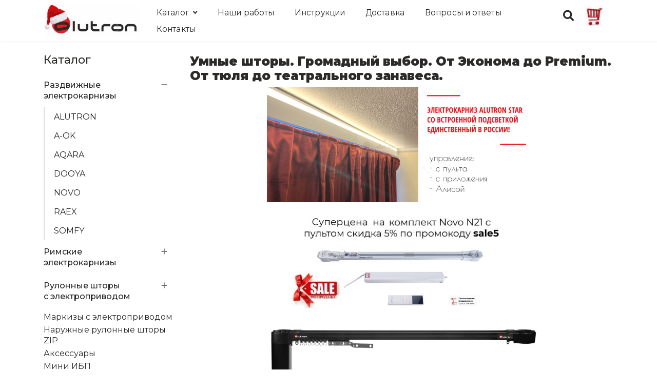

--- FILE ---
content_type: text/html; charset=utf-8
request_url: https://alutron.ru/
body_size: 21354
content:

<!doctype html>
<html lang="ru-ru" dir="ltr">
	<head>
		
		<meta name="viewport" content="width=device-width, initial-scale=1, shrink-to-fit=no">
		<meta charset="utf-8" />
	<base href="https://alutron.ru/" />
	<meta name="keywords" content="лучшие топ электрических карнизов сравнение обзор умных штор novo onviz dooya raex air motor somfy" />
	<meta name="description" content="Помощник по выбору сравнению умных электрокарнизов" />
	<meta name="generator" content="Helix Ultimate - The Most Popular Joomla! Template Framework." />
	<title>Alutron интернет-магазин электрических карнизов </title>
	<link href="https://alutron.ru/" rel="canonical" />
	<link href="/images/img/favicon.svg" rel="shortcut icon" type="image/vnd.microsoft.icon" />
	<link href="https://alutron.ru/component/search/?id=17&amp;Itemid=101&amp;format=opensearch" rel="search" title="Искать Alutron интернет-магазин электрических карнизов " type="application/opensearchdescription+xml" />
	<link href="/components/com_sppagebuilder/assets/css/font-awesome-5.min.css?5e8f2ace5729399f47cc9b4e25d0e198" rel="stylesheet" />
	<link href="/components/com_sppagebuilder/assets/css/font-awesome-v4-shims.css?5e8f2ace5729399f47cc9b4e25d0e198" rel="stylesheet" />
	<link href="/components/com_sppagebuilder/assets/css/animate.min.css?5e8f2ace5729399f47cc9b4e25d0e198" rel="stylesheet" />
	<link href="/components/com_sppagebuilder/assets/css/sppagebuilder.css?5e8f2ace5729399f47cc9b4e25d0e198" rel="stylesheet" />
	<link href="//fonts.googleapis.com/css?family=Montserrat:100,100italic,200,200italic,300,300italic,400,400italic,500,500italic,600,600italic,700,700italic,800,800italic,900,900italic&display=swap" rel="stylesheet" />
	<link href="/media/com_sppagebuilder/css/article-17.css" rel="stylesheet" />
	<link href="/media/com_rstbox/css/engagebox.css?5758badce82a91282d819a61fbabc48e" rel="stylesheet" />
	<link href="https://alutron.ru/components/com_jshopping/css/al_2021.css" rel="stylesheet" />
	<link href="/media/com_convertforms/css/convertforms.css?5758badce82a91282d819a61fbabc48e" rel="stylesheet" />
	<link href="/plugins/system/jce/css/content.css?aa754b1f19c7df490be4b958cf085e7c" rel="stylesheet" />
	<link href="//fonts.googleapis.com/css?family=Montserrat:100,100i,300,300i,400,400i,500,500i,700,700i,900,900i&subset=cyrillic&display=swap" rel="stylesheet" media="none" onload="media=&quot;all&quot;" />
	<link href="/templates/shaper_helixultimate/css/bootstrap.min.css" rel="stylesheet" />
	<link href="/plugins/system/helixultimate/assets/css/system-j3.min.css" rel="stylesheet" />
	<link href="/templates/shaper_helixultimate/css/font-awesome.min.css" rel="stylesheet" />
	<link href="/templates/shaper_helixultimate/css/v4-shims.min.css" rel="stylesheet" />
	<link href="/templates/shaper_helixultimate/css/template.css" rel="stylesheet" />
	<link href="/templates/shaper_helixultimate/css/presets/default.css" rel="stylesheet" />
	<link href="/templates/shaper_helixultimate/css/custom-compiled.css" rel="stylesheet" />
	<link href="/components/com_sppagebuilder/assets/css/font-awesome-5.min.css" rel="stylesheet" />
	<link href="/components/com_sppagebuilder/assets/css/font-awesome-v4-shims.css" rel="stylesheet" />
	<link href="/components/com_sppagebuilder/assets/css/animate.min.css" rel="stylesheet" />
	<link href="/components/com_sppagebuilder/assets/css/sppagebuilder.css" rel="stylesheet" />
	<link href="/modules/mod_sj_js_categories_slider/assets/css/slider.css" rel="stylesheet" />
	<link href="/modules/mod_mx_snowflakes/assets/css/style.css" rel="stylesheet" />
	<link href="/templates/shaper_helixultimate/css/custom/_colors.css" rel="stylesheet" />
	<link href="/templates/shaper_helixultimate/css/custom/_config.css" rel="stylesheet" />
	<link href="/templates/shaper_helixultimate/css/custom/user.css" rel="stylesheet" />
	<style>
.eb-2 {
                --animation_duration: 800ms;

            }
        @media (max-width: 490px) {
.forma_cons {
    padding: 0px;
}
}
		.eb-2 .eb-close {
			visibility: hidden;
		}

		.eb-2.eb-visible .eb-close {
			animation: 100ms ebFadeIn;
			animation-fill-mode: forwards;
		}
	
		.eb-2 .eb-close:hover {
			color: rgba(219, 219, 219, 1) !important;
		}	
	.eb-3 {
                --animation_duration: 300ms;

            }
        
		.eb-3 .eb-close:hover {
			color: rgba(85, 85, 85, 1) !important;
		}	
	.eb-11 {
                --animation_duration: 600ms;

            }
        .eboxSalesImage .eb-dialog {
    max-height: 90vh !important;
}
		.eb-11 .eb-close:hover {
			color: rgba(255, 255, 255, 0.7) !important;
		}	
	.eb-14 {
                --animation_duration: 2000ms;

            }
        .whatsapp_module {
	-webkit-animation: heartbeat 2.5s ease-out reverse both;
	        animation: heartbeat 2.5s ease-out reverse both;
}

@-webkit-keyframes whatsapp_module {
  from {
    -webkit-transform: scale(1);
            transform: scale(1);
    -webkit-transform-origin: center center;
            transform-origin: center center;
    -webkit-animation-timing-function: ease-out;
            animation-timing-function: ease-out;
  }
  10% {
    -webkit-transform: scale(0.91);
            transform: scale(0.91);
    -webkit-animation-timing-function: ease-in;
            animation-timing-function: ease-in;
  }
  17% {
    -webkit-transform: scale(0.98);
            transform: scale(0.98);
    -webkit-animation-timing-function: ease-out;
            animation-timing-function: ease-out;
  }
  33% {
    -webkit-transform: scale(0.87);
            transform: scale(0.87);
    -webkit-animation-timing-function: ease-in;
            animation-timing-function: ease-in;
  }
  45% {
    -webkit-transform: scale(1);
            transform: scale(1);
    -webkit-animation-timing-function: ease-out;
            animation-timing-function: ease-out;
  }
}
@keyframes heartbeat {
  from {
    -webkit-transform: scale(1);
            transform: scale(1);
    -webkit-transform-origin: center center;
            transform-origin: center center;
    -webkit-animation-timing-function: ease-out;
            animation-timing-function: ease-out;
  }
  10% {
    -webkit-transform: scale(0.91);
            transform: scale(0.91);
    -webkit-animation-timing-function: ease-in;
            animation-timing-function: ease-in;
  }
  17% {
    -webkit-transform: scale(0.98);
            transform: scale(0.98);
    -webkit-animation-timing-function: ease-out;
            animation-timing-function: ease-out;
  }
  33% {
    -webkit-transform: scale(0.87);
            transform: scale(0.87);
    -webkit-animation-timing-function: ease-in;
            animation-timing-function: ease-in;
  }
  45% {
    -webkit-transform: scale(1);
            transform: scale(1);
    -webkit-animation-timing-function: ease-out;
            animation-timing-function: ease-out;
  }
}





@media (max-width: 490px) {
  .whatsapp_module {     

       max-width: 50px !important;
}
}

  .eb-15 {
                --animation_duration: 700ms;

            }
        .eboxSalesImage .eb-dialog {
    max-height: 90vh !important;
}
		.eb-15 .eb-close:hover {
			color: rgba(255, 255, 255, 0.7) !important;
		}	
	
        #cf_1 .cf-btn:after { 
            border-radius: 5px
        }
    .convertforms {
                --color-primary: #4285F4;
--color-success: #0F9D58;
--color-danger: #DB4437;
--color-warning: #F4B400;
--color-default: #444;
--color-grey: #ccc;

            }
        #cf_1 {
                --max-width: 450px;
--background-color: rgba(43, 42, 41, 1);
--border: double 2px #e31e25;
--border-radius: 10px;
--padding: 20px;
--label-color: #888888;
--label-size: 14px;
--input-color: #030303;
--input-text-align: left;
--input-background-color: #ffffff;
--input-border-color: #cccccc;
--input-border-radius: 10px;
--input-size: 14px;
--input-padding: 15px 15px;

            }
        .cf-content-text {
 text-align: center;
 color: white;
 font-size: 20px;
}

 .cf-input {
    padding: 10px 15px !important;
}


@media (max-width: 490px) {
 .form_cons {
 padding: 10px 5px;
}
.cf-content-text  {
 font-size: 16px;
}
.button_cons {
    padding: 15px 5px !important;
    font-size: 15px !important;
    margin-top: 15px !important;
}
 .cf-input {
    font-size: 15px !important;
}
}.cf-field-hp {
	display: none;
	position: absolute;
	left: -9000px;
}body{font-family: 'Montserrat', sans-serif;font-size: 16px;font-weight: 400;color: #2b2a29;text-decoration: none;}
@media (max-width:767px){body{font-size: 15px;}
}
h1{font-family: 'Montserrat', sans-serif;font-size: 35px;font-weight: 800;color: #2b2a29;text-decoration: none;}
@media (max-width:767px){h1{font-size: 28px;}
}
h2{font-family: 'Montserrat', sans-serif;font-size: 30px;font-weight: 800;color: #2b2a29;text-decoration: none;}
@media (max-width:767px){h2{font-size: 22px;}
}
h3{font-family: 'Montserrat', sans-serif;font-size: 20px;font-weight: 600;color: #2b2a29;text-decoration: none;}
@media (max-width:767px){h3{font-size: 13px;}
}
.logo-image {height:65px;}.logo-image-phone {height:65px;}@media(max-width: 992px) {.logo-image {height: 36px;}.logo-image-phone {height: 36px;}}@media(max-width: 576px) {.logo-image {height: 36px;}.logo-image-phone {height: 36px;}}.logo-image {height:65px;}.logo-image-phone {height:65px;}@media(max-width: 992px) {.logo-image {height: 36px;}.logo-image-phone {height: 36px;}}@media(max-width: 576px) {.logo-image {height: 36px;}.logo-image-phone {height: 36px;}}#sp-main-body{ padding:20px 0 50px; }#sp-bottom{ background-color:#030303; }.logo-image {height:65px;}.logo-image-phone {height:65px;}@media(max-width: 992px) {.logo-image {height: 36px;}.logo-image-phone {height: 36px;}}@media(max-width: 576px) {.logo-image {height: 36px;}.logo-image-phone {height: 36px;}}.modid_96.dop_products.fleft .modopprod_item_name a{color:#252525}.modid_96.dop_products.fleft .modopprod_item_sd{color:#444444}.modid_96.dop_products.fleft .modopprod_item_buylink a{color:#171b2a}.modid_96.dop_products.fleft .modopprod_item_price{color:#252525}#wrap_96.fleft .modopprod_item{position:relative;display:block;float:left;height:100%;text-align: center;background:#ffffff;margin:5px;padding:10px;min-height:250px; border:1px solid #eeeeee;}#wrap_96.fleft .modopprod_item:hover{box-shadow:0 0 3px #eeeeee;-moz-box-shadow:0 0 3px #eeeeee;-webkit-box-shadow:0 0 3px #eeeeee; z-index:99;}#wrap_96.fleft.fade-to{opacity:0;}.snowfall { z-index: -1;}.snowflake  { color: #b0eeff;}.snowflake:after {content: "\2744"; }
	</style>
	<script type="application/json" class="joomla-script-options new">{"csrf.token":"0a3add5c7a12c132125f6d27b7c4277c","system.paths":{"root":"","base":""},"system.keepalive":{"interval":3600000,"uri":"\/component\/ajax\/?format=json"},"com_convertforms":{"baseURL":"\/component\/convertforms","debug":false},"joomla.jtext":{"COM_CONVERTFORMS_INVALID_RESPONSE":"\u041d\u0435\u0432\u0435\u0440\u043d\u044b\u0439 \u043e\u0442\u0432\u0435\u0442","COM_CONVERTFORMS_INVALID_TASK":"\u041d\u0435\u0434\u043e\u043f\u0443\u0441\u0442\u0438\u043c\u0430\u044f \u0437\u0430\u0434\u0430\u0447\u0430","COM_CONVERTFORMS_ERROR_INPUTMASK_INCOMPLETE":"\u041c\u0430\u0441\u043a\u0430 \u043d\u0435\u043f\u043e\u043b\u043d\u0430\u044f","COM_CONVERTFORMS_RECAPTCHA_NOT_LOADED":"\u041e\u0448\u0438\u0431\u043a\u0430: \u0441\u043a\u0440\u0438\u043f\u0442 Google reCAPTCHA \u043d\u0435 \u0431\u044b\u043b \u0437\u0430\u0433\u0440\u0443\u0436\u0435\u043d. \u0423\u0431\u0435\u0434\u0438\u0442\u0435\u0441\u044c, \u0447\u0442\u043e \u0432\u0430\u0448 \u0431\u0440\u0430\u0443\u0437\u0435\u0440 \u043d\u0435 \u0431\u043b\u043e\u043a\u0438\u0440\u0443\u0435\u0442 \u0435\u0433\u043e, \u0438\u043b\u0438 \u043e\u0431\u0440\u0430\u0442\u0438\u0442\u0435\u0441\u044c \u043a \u0430\u0434\u043c\u0438\u043d\u0438\u0441\u0442\u0440\u0430\u0442\u043e\u0440\u0443 \u0441\u0430\u0439\u0442\u0430."},"data":{"breakpoints":{"tablet":991,"mobile":480},"header":{"stickyOffset":"100"}}}</script>
	<script src="/media/jui/js/jquery.min.js?5758badce82a91282d819a61fbabc48e"></script>
	<script src="/media/jui/js/jquery-noconflict.js?5758badce82a91282d819a61fbabc48e"></script>
	<script src="/media/jui/js/jquery-migrate.min.js?5758badce82a91282d819a61fbabc48e"></script>
	<script src="/components/com_sppagebuilder/assets/js/jquery.parallax.js?5e8f2ace5729399f47cc9b4e25d0e198"></script>
	<script src="/components/com_sppagebuilder/assets/js/sppagebuilder.js?5e8f2ace5729399f47cc9b4e25d0e198" defer></script>
	<script src="/media/system/js/core.js?5758badce82a91282d819a61fbabc48e"></script>
	<script src="/media/com_rstbox/js/vendor/velocity.js?5758badce82a91282d819a61fbabc48e"></script>
	<script src="/media/com_rstbox/js/vendor/velocity.ui.js?5758badce82a91282d819a61fbabc48e"></script>
	<script src="/media/com_rstbox/js/engagebox.js?5758badce82a91282d819a61fbabc48e"></script>
	<script src="https://alutron.ru/components/com_jshopping/js/jquery/jquery.media.js"></script>
	<script src="https://alutron.ru/components/com_jshopping/js/functions.js"></script>
	<script src="https://alutron.ru/components/com_jshopping/js/validateForm.js"></script>
	<!--[if lt IE 9]><script src="/media/system/js/polyfill.event.js?5758badce82a91282d819a61fbabc48e"></script><![endif]-->
	<script src="/media/system/js/keepalive.js?5758badce82a91282d819a61fbabc48e"></script>
	<script src="/media/com_convertforms/js/site.js?5758badce82a91282d819a61fbabc48e"></script>
	<script src="https://cdn.jsdelivr.net/npm/inputmask@5.0.5/dist/inputmask.min.js"></script>
	<script src="/media/com_convertforms/js/inputmask.js?5758badce82a91282d819a61fbabc48e"></script>
	<script src="/media/plg_captcha_recaptcha/js/recaptcha.min.js?5758badce82a91282d819a61fbabc48e"></script>
	<script src="https://www.google.com/recaptcha/api.js?onload=JoomlaInitReCaptcha2&render=explicit&hl=ru-RU"></script>
	<script src="/media/com_convertforms/js/recaptcha_v2_checkbox.js?5758badce82a91282d819a61fbabc48e"></script>
	<script src="/templates/shaper_helixultimate/js/bootstrap.bundle.min.js"></script>
	<script src="/templates/shaper_helixultimate/js/main.js"></script>
	<script src="/modules/mod_sj_js_categories_slider/assets/js/slider.js"></script>
	<script src="/modules/mod_sj_js_categories_slider/assets/js/jquery.touchwipe.1.1.1.js"></script>
	<script src="/media/plg_system_jstartbar/js/jstartbar.min.js" defer></script>
	<script src="/templates/shaper_helixultimate/js/lazysizes.min.js"></script>
	<script src="/templates/shaper_helixultimate/js/custom/jshop_btn.min.js" defer></script>
	<script src="/templates/shaper_helixultimate/js/custom/jshop_pagination.min.js" defer></script>
	<script src="/templates/shaper_helixultimate/js/custom/service-in-catalog.min.js" defer></script>
	<script src="/templates/shaper_helixultimate/js/custom/side-menu.min.js" defer></script>
	<script>
template="shaper_helixultimate";function fleftWidth(mid, onecol, twocol, countblock, minwidthblock, mfl, pfl){ var awv=jQuery(window).outerWidth(), wrv=jQuery("#wrap_"+mid).outerWidth(), mb=mfl, pb=pfl; if (wrv>awv) { var wv=awv-1; } else { var wv=wrv-1; } if (minwidthblock && minwidthblock!==0) { var wv=wv*minwidthblock/100; jQuery("#wrap_"+mid).css("width",wv); } if (wv<onecol){ var col=1; } else if (wv<twocol){ var col=2; } else { var col=countblock; } var mw=wv/col; jQuery("#wrap_"+mid+".fleft .modopprod_item").outerWidth(mw-2*mb); if (wv>481){ jQuery("#wrap_"+mid+".fleft.large-first .modopprod_item:first").outerWidth(wv-2*mb).addClass("large-block"); } } jQuery.fn.equalizeHeightsDop = function() { var maxHeight = this.map(function( i, e ) { return jQuery( e ).height(); }).get(); return this.height( Math.max.apply( this, maxHeight ) );}; jQuery(function(){ fleftWidth(96, 699,700, 3, 0, 5, 10); }); jQuery(window).load(function(){ jQuery("#wrap_96.fleft.fade-to").fadeTo(1500,1); jQuery("#wrap_96.fleft .modopprod_item.autoheight").equalizeHeightsDop(); jQuery("#rpBrooksTab a[href^='#related']").click(function(){ setTimeout(function(){ fleftWidth(96, 699,700, 3, 0, 5, 10) },10); }); }); jQuery(window).resize(function(){ fleftWidth(96, 699,700, 3, 0, 5, 10); });
	</script>
	</head>
	<body class="site helix-ultimate hu com-content view-article layout-default task-none itemid-101 ru-ru ltr sticky-header layout-fluid offcanvas-init offcanvs-position-right">

		
		
		<div class="body-wrapper">
			<div class="body-innerwrapper">
				
	<div class="sticky-header-placeholder"></div>
<header id="sp-header">
	<div class="container">
		<div class="container-inner">
			<div class="row">
				<!-- Logo -->
				<div id="sp-logo" class="col-auto">
					<div class="sp-column">
						<div class="logo"><a href="/">
				<img class="logo-image  lazyload"
					data-srcset='https://alutron.ru/images/алютронНГ.jpg 1x, '
					data-src='https://alutron.ru/images/алютронНГ.jpg'
					alt='Alutron интернет-магазин электрических карнизов '
				 data-size="auto" />
				</a></div>						
					</div>
				</div>

				<!-- Menu -->
				<div id="sp-menu" class="col-auto flex-auto">
					<div class="sp-column  d-flex justify-content-end align-items-center">
						<nav class="sp-megamenu-wrapper d-flex" role="navigation"><a id="offcanvas-toggler" aria-label="Menu" class="offcanvas-toggler-right d-flex d-lg-none" href="#"><div class="burger-icon" aria-hidden="true"><span></span><span></span><span></span></div></a><ul class="sp-megamenu-parent menu-animation-zoom d-none d-lg-block"><li class="sp-menu-item current-item active"></li><li class="sp-menu-item sp-has-child"><a   href="/katalog" >Каталог</a><div class="sp-dropdown sp-dropdown-main sp-menu-right" style="width: 260px;"><div class="sp-dropdown-inner"><ul class="sp-dropdown-items"><li class="sp-menu-item sp-has-child"><a   href="/katalog/razdvizhnye-elektrokarnizy" >Раздвижные электрокарнизы</a><div class="sp-dropdown sp-dropdown-sub sp-menu-right" style="width: 260px;"><div class="sp-dropdown-inner"><ul class="sp-dropdown-items"><li class="sp-menu-item"><a   href="/katalog/razdvizhnye-elektrokarnizy/alutron" >ALUTRON</a></li><li class="sp-menu-item"><a   href="/katalog/razdvizhnye-elektrokarnizy/a-ok" >A-OK</a></li><li class="sp-menu-item"><a   href="/katalog/razdvizhnye-elektrokarnizy/aqara" >AQARA</a></li><li class="sp-menu-item"><a   href="/katalog/razdvizhnye-elektrokarnizy/dooya" >DOOYA</a></li><li class="sp-menu-item"><a   href="/katalog/razdvizhnye-elektrokarnizy/novo" >NOVO</a></li><li class="sp-menu-item"><a   href="/katalog/razdvizhnye-elektrokarnizy/raex" >RAEX</a></li><li class="sp-menu-item"><a   href="/katalog/razdvizhnye-elektrokarnizy/somfy" >SOMFY</a></li></ul></div></div></li><li class="sp-menu-item sp-has-child"><a   href="/katalog/rimskie-elektrokarnizy" >Римские электрокарнизы</a><div class="sp-dropdown sp-dropdown-sub sp-menu-right" style="width: 260px;"><div class="sp-dropdown-inner"><ul class="sp-dropdown-items"><li class="sp-menu-item"><a   href="/katalog/rimskie-elektrokarnizy/dooya" >DOOYA</a></li><li class="sp-menu-item"><a   href="/katalog/rimskie-elektrokarnizy/novo" >NOVO</a></li></ul></div></div></li><li class="sp-menu-item sp-has-child"><a   href="/katalog/rulonnye-shtory-s-elektroprivodom" >Рулонные шторы с электроприводом</a><div class="sp-dropdown sp-dropdown-sub sp-menu-right" style="width: 260px;"><div class="sp-dropdown-inner"><ul class="sp-dropdown-items"><li class="sp-menu-item"><a   href="/katalog/rulonnye-shtory-s-elektroprivodom/alutron" >ALUTRON</a></li><li class="sp-menu-item"><a   href="/katalog/rulonnye-shtory-s-elektroprivodom/aqara" >AQARA</a></li><li class="sp-menu-item"><a   href="/katalog/rulonnye-shtory-s-elektroprivodom/dooya" >DOOYA</a></li><li class="sp-menu-item"><a   href="/katalog/rulonnye-shtory-s-elektroprivodom/novo" >NOVO</a></li></ul></div></div></li><li class="sp-menu-item"><a   href="/katalog/markizy" >Маркизы с электроприводом</a></li><li class="sp-menu-item"><a   href="/katalog/naruzhnye-rulonnye-shtory-zip" >Наружные рулонные шторы ZIP</a></li><li class="sp-menu-item"><a   href="/katalog/aksessuary" >Аксессуары</a></li><li class="sp-menu-item"><a   href="/katalog/ups" >Мини ИБП</a></li></ul></div></div></li><li class="sp-menu-item"><a   href="/nashi-raboty" >Наши работы</a></li><li class="sp-menu-item"><a   href="/stati-i-dokumentatsiya" >Инструкции</a></li><li class="sp-menu-item"><a   href="/dostavka-i-oplata" >Доставка</a></li><li class="sp-menu-item"><a   href="/voprosy-i-otvety" >Вопросы и ответы</a></li><li class="sp-menu-item"><a   href="/kontakty" >Контакты</a></li><li class="sp-menu-item"></li></ul></nav>						<div class="sp-module top__search-btn"><div class="sp-module-content">

<div class="customtop__search-btn"  >
	<p><span class="search-shop"><i class="fa fa-search fa-lg"></i></span></p></div>
</div></div><div class="sp-module "><div class="sp-module-content">

<div class="custom"  style="background-image: url(/images/ES/basket.jpg)" >
	<p><a href="/bask"><img data-src="https://alutron.ru//images/ES/basket.jpg"</a class="lazyload" /></p></div>
</div></div>

						<!-- Related Modules -->
						<div class="d-none d-lg-flex header-modules align-items-center">
								
													</div>
						
						<!-- if offcanvas position right -->
													<a id="offcanvas-toggler"  aria-label="Menu" title="Menu"  class="mega offcanvas-toggler-secondary offcanvas-toggler-right d-flex align-items-center" href="#">
							<div class="burger-icon"><span></span><span></span><span></span></div>
							</a>
											</div>
				</div>
			</div>
		</div>
	</div>
</header>				
<section id="sp-section-1" >

						<div class="container">
				<div class="container-inner">
			
	
<div class="row">
	<div id="sp-title" class="col-lg-12 "><div class="sp-column "></div></div></div>
							</div>
			</div>
			
</section>
<section id="sp-main-body" >

										<div class="container">
					<div class="container-inner">
						
	
<div class="row">
	<aside id="sp-left" class="col-lg-3 "><div class="sp-column "><div class="sp-module "><div class="sp-module-title">Каталог</div><div class="sp-module-content"><ul class="menu-collapse">
<li class="item-221 menu-deeper menu-parent"><a href="/katalog/razdvizhnye-elektrokarnizy" >Раздвижные электрокарнизы<span class="menu-toggler"></span></a><ul class="menu-child"><li class="item-224"><a href="/katalog/razdvizhnye-elektrokarnizy/alutron" >ALUTRON</a></li><li class="item-264"><a href="/katalog/razdvizhnye-elektrokarnizy/a-ok" >A-OK</a></li><li class="item-244"><a href="/katalog/razdvizhnye-elektrokarnizy/aqara" >AQARA</a></li><li class="item-225"><a href="/katalog/razdvizhnye-elektrokarnizy/dooya" >DOOYA</a></li><li class="item-226"><a href="/katalog/razdvizhnye-elektrokarnizy/novo" >NOVO</a></li><li class="item-258"><a href="/katalog/razdvizhnye-elektrokarnizy/raex" >RAEX</a></li><li class="item-245"><a href="/katalog/razdvizhnye-elektrokarnizy/somfy" >SOMFY</a></li></ul></li><li class="item-222 menu-deeper menu-parent"><a href="/katalog/rimskie-elektrokarnizy" >Римские электрокарнизы<span class="menu-toggler"></span></a><ul class="menu-child"><li class="item-227"><a href="/katalog/rimskie-elektrokarnizy/dooya" >DOOYA</a></li><li class="item-228"><a href="/katalog/rimskie-elektrokarnizy/novo" >NOVO</a></li></ul></li><li class="item-223 menu-deeper menu-parent"><a href="/katalog/rulonnye-shtory-s-elektroprivodom" >Рулонные шторы с электроприводом<span class="menu-toggler"></span></a><ul class="menu-child"><li class="item-257"><a href="/katalog/rulonnye-shtory-s-elektroprivodom/alutron" >ALUTRON</a></li><li class="item-261"><a href="/katalog/rulonnye-shtory-s-elektroprivodom/aqara" >AQARA</a></li><li class="item-229"><a href="/katalog/rulonnye-shtory-s-elektroprivodom/dooya" >DOOYA</a></li><li class="item-256"><a href="/katalog/rulonnye-shtory-s-elektroprivodom/novo" >NOVO</a></li></ul></li><li class="item-262"><a href="/katalog/markizy" >Маркизы с электроприводом</a></li><li class="item-265"><a href="/katalog/naruzhnye-rulonnye-shtory-zip" >Наружные рулонные шторы ZIP</a></li><li class="item-246"><a href="/katalog/aksessuary" >Аксессуары</a></li><li class="item-266"><a href="/katalog/ups" >Мини ИБП</a></li></ul>
</div></div></div></aside>
<main id="sp-component" class="col-lg-9 ">
	<div class="sp-column ">
		<div id="system-message-container" aria-live="polite">
			</div>


					<div class="sp-module-content-top clearfix">
				<div class="sp-module "><div class="sp-module-content"><div class="mod-sppagebuilder  sp-page-builder" data-module_id="110">
	<div class="page-content">
		<div id="section-id-1653488453685" class="sppb-section" ><div class="sppb-container-inner"><div class="sppb-row"><div class="sppb-col-md-12" id="column-wrap-id-1653488453679"><div id="column-id-1653488453679" class="sppb-column" ><div class="sppb-column-addons"><div id="sppb-addon-wrapper-1653488503702" class="sppb-addon-wrapper"><div id="sppb-addon-1653488503702" class=" sppb-wow fadeInLeft clearfix "  data-sppb-wow-duration="500ms" data-sppb-wow-delay="500ms"     ><div class="sppb-addon sppb-addon-text-block  "><div class="sppb-addon-content"><h3><span style="font-size: 18pt;"><strong>Умные шторы. Громадный выбор. От Эконома до Premium. От тюля до театрального занавеса.</strong></span></h3></div></div><style type="text/css">#sppb-addon-wrapper-1653488503702 {
margin:0px 0px 0px 0px;}
#sppb-addon-1653488503702 {
	box-shadow: 0 0 0 0 #ffffff;
}
#sppb-addon-1653488503702 {
}
#sppb-addon-1653488503702.sppb-element-loaded {
}
@media (min-width: 768px) and (max-width: 991px) {#sppb-addon-1653488503702 {}}@media (max-width: 767px) {#sppb-addon-1653488503702 {}}</style><style type="text/css">@media (min-width: 768px) and (max-width: 991px) {}@media (max-width: 767px) {}</style></div></div><div id="sppb-addon-wrapper-1666270596285" class="sppb-addon-wrapper"><div id="sppb-addon-1666270596285" class="clearfix "     ><div id="sppb-carousel-1666270596285" data-interval="4000" class="sppb-carousel sppb-slide" data-sppb-ride="sppb-carousel"><div class="sppb-carousel-inner sppb-text-center"><div class="sppb-item sppb-item-16662705962850  sppb-item-has-bg active"><img data-src="https://alutron.ru/images/ES/bannerCLT5.png" alt="" class="lazyload" /><div class="sppb-carousel-item-inner"><div class="sppb-carousel-caption"><div class="sppb-carousel-text"></div></div></div></div><div class="sppb-item sppb-item-16662705962851  sppb-item-has-bg"><img data-src="https://alutron.ru/images/ES/carusel4.jpg" alt="" class="lazyload" /><div class="sppb-carousel-item-inner"><div class="sppb-carousel-caption"><div class="sppb-carousel-text"></div></div></div></div><div class="sppb-item sppb-item-16662705962852  sppb-item-has-bg"><img data-src="https://alutron.ru/images/ES/carusel5.jpg" alt="" class="lazyload" /><div class="sppb-carousel-item-inner"><div class="sppb-carousel-caption"><div class="sppb-carousel-text"></div></div></div></div><div class="sppb-item sppb-item-16662705962853  sppb-item-has-bg"><img data-src="https://alutron.ru/images/ES/cdek2.jpg" alt="" class="lazyload" /><div class="sppb-carousel-item-inner"><div class="sppb-carousel-caption"><div class="sppb-carousel-text"></div></div></div></div><div class="sppb-item sppb-item-16662705962854  sppb-item-has-bg"><img data-src="https://alutron.ru/images/ES/carusel1.jpg" alt="" class="lazyload" /><div class="sppb-carousel-item-inner"><div class="sppb-carousel-caption"><div class="sppb-carousel-text"></div></div></div></div></div></div><style type="text/css">#sppb-addon-wrapper-1666270596285 {
margin:0px 150px  150px;}
#sppb-addon-1666270596285 {
	box-shadow: 0 0 0 0 #ffffff;
border-radius: 10px;
padding:0 0 0 0;}
#sppb-addon-1666270596285 {
}
#sppb-addon-1666270596285.sppb-element-loaded {
}
@media (min-width: 768px) and (max-width: 991px) {#sppb-addon-1666270596285 {border-radius: 11px;
}}@media (max-width: 767px) {#sppb-addon-1666270596285 {border-radius: 12px;
}#sppb-addon-wrapper-1666270596285 {margin-top: 0;margin-right: 0;margin-bottom: 0;margin-left: 0;}}</style><style type="text/css">#sppb-addon-1666270596285 .sppb-item-16662705962852 .sppb-carousel-caption h2 {font-size:46px;line-height:56px;color:#fff;padding:  0px 0px 0px 0px;
margin:  0px 0px 0px 0px;
}#sppb-addon-1666270596285 .sppb-item-16662705962852 .sppb-carousel-caption .sppb-carousel-content{font-size:16px;line-height:24px;color:#fff;padding:  20px 0px 30px 0px;
margin:  0px 0px 0px 0px;
}#sppb-addon-1666270596285 #sppb-item-16662705962852.sppb-carousel-pro-text .sppb-btn { font-family: "Montserrat"; }
@media (min-width: 768px) and (max-width: 991px) {#sppb-addon-1666270596285 .sppb-item-16662705962852 .sppb-carousel-caption h2 {font-size:36px;line-height:46px;padding:  0px 0px 0px 0px;
margin:  0px 0px 0px 0px;
}#sppb-addon-1666270596285 .sppb-item-16662705962852 .sppb-carousel-caption .sppb-carousel-content{font-size:14px;line-height:22px;padding:  15px 0px 20px 0px;
margin:  0px 0px 0px 0px;
}}@media (max-width: 767px) {#sppb-addon-1666270596285 .sppb-item-16662705962852 .sppb-carousel-caption h2{font-size:16px;line-height:20px;padding:  0px 0px 0px 0px;
margin:  0px 0px 0px 0px;
}#sppb-addon-1666270596285 .sppb-item-16662705962852 .sppb-carousel-caption .sppb-carousel-content{font-size:12px;line-height:16px;padding:  10px 0px 10px 0px;
margin:  0px 0px 0px 0px;
}}#sppb-addon-1666270596285 .sppb-carousel-inner > .sppb-item{-webkit-transition-duration: 1000ms; transition-duration: 1000ms;}</style></div></div></div></div></div><div class="sppb-col-md-6" id="column-wrap-id-1653488453680"><div id="column-id-1653488453680" class="sppb-column" ><div class="sppb-column-addons"><div id="sppb-addon-wrapper-1653488539162" class="sppb-addon-wrapper"><div id="sppb-addon-1653488539162" class=" sppb-wow fadeInLeft clearfix "  data-sppb-wow-duration="500ms" data-sppb-wow-delay="1000ms"     ><div class="sppb-addon sppb-addon-feature sppb-text-left "><div class="sppb-addon-content sppb-text-left"><div class="sppb-media"><div class="pull-left"><div class="sppb-icon"><span class="sppb-icon-container" aria-label="Работаем честно"><i class="fa fa-trophy" aria-hidden="true"></i></span></div></div><div class="sppb-media-body"><div class="sppb-media-content"><h4 class="sppb-addon-title sppb-feature-box-title sppb-media-heading">Работаем честно</h4><div class="sppb-addon-text"><p>При оплате онлайн, вы получите электронный ЧЕК, а при заказе доставки СДЭКом оплатить можно после получения (только телескопические модели)</p></div></div></div></div></div></div><style type="text/css">#sppb-addon-wrapper-1653488539162 {
margin:0px 0px 30px 0px;}
#sppb-addon-1653488539162 {
	box-shadow: 0 0 0 0 #ffffff;
}
#sppb-addon-1653488539162 {
}
#sppb-addon-1653488539162.sppb-element-loaded {
}
#sppb-addon-1653488539162 .sppb-addon-title {
line-height:22px;}
@media (min-width: 768px) and (max-width: 991px) {#sppb-addon-1653488539162 {}}@media (max-width: 767px) {#sppb-addon-1653488539162 {}}</style><style type="text/css">#sppb-addon-1653488539162 .sppb-icon .sppb-icon-container {box-shadow: 0 0 0 0 #ffffff;display:inline-block;text-align:center;padding: 0 0 0 0;color:#E31E25;border-width:0px;}#sppb-addon-1653488539162 .sppb-icon .sppb-icon-container > i {font-size:36px;width:36px;height:36px;line-height:36px;}#sppb-addon-1653488539162 .sppb-media-content .sppb-btn {margin: 25px 0px 0px 0px;}#sppb-addon-1653488539162 #btn-1653488539162.sppb-btn-custom{letter-spacing: 0px;}#sppb-addon-1653488539162 #btn-1653488539162.sppb-btn-custom { background-color: #0080FE; color: #FFFFFF; padding: 8px 22px 10px 22px; font-size: 16px;}#sppb-addon-1653488539162 #btn-1653488539162.sppb-btn-custom:hover { background-color: #de6906; color: #FFFFFF;}@media (min-width: 768px) and (max-width: 991px) {#sppb-addon-1653488539162 .sppb-media .sppb-media-body {width: auto;}}@media (max-width: 767px) {#sppb-addon-1653488539162 .sppb-media .sppb-media-body {width: auto;}}#sppb-addon-1653488539162{transition:.3s;}#sppb-addon-1653488539162:hover{box-shadow: 0 0 0 0 #ffffff;}</style></div></div></div></div></div><div class="sppb-col-md-6" id="column-wrap-id-1653488453681"><div id="column-id-1653488453681" class="sppb-column" ><div class="sppb-column-addons"><div id="sppb-addon-wrapper-1653488453705" class="sppb-addon-wrapper"><div id="sppb-addon-1653488453705" class=" sppb-wow fadeInLeft clearfix "  data-sppb-wow-duration="500ms" data-sppb-wow-delay="2000ms"     ><div class="sppb-addon sppb-addon-feature sppb-text-left "><div class="sppb-addon-content sppb-text-left"><div class="sppb-media"><div class="pull-left"><div class="sppb-icon"><span class="sppb-icon-container" aria-label="Изготовим электрокарниз за 1 час"><i class="fas fa-business-time" aria-hidden="true"></i></span></div></div><div class="sppb-media-body"><div class="sppb-media-content"><h4 class="sppb-addon-title sppb-feature-box-title sppb-media-heading">Изготовим электрокарниз за 1 час</h4><div class="sppb-addon-text"><p>Мастера со стажем работы 5 лет, соберут для Вас умный карниз с профессиональной точностью</p></div></div></div></div></div></div><style type="text/css">#sppb-addon-wrapper-1653488453705 {
margin:0px 0px 30px 0px;}
#sppb-addon-1653488453705 {
	box-shadow: 0 0 0 0 #ffffff;
}
#sppb-addon-1653488453705 {
}
#sppb-addon-1653488453705.sppb-element-loaded {
}
#sppb-addon-1653488453705 .sppb-addon-title {
line-height:22px;}
@media (min-width: 768px) and (max-width: 991px) {#sppb-addon-1653488453705 {}}@media (max-width: 767px) {#sppb-addon-1653488453705 {}}</style><style type="text/css">#sppb-addon-1653488453705 .sppb-icon .sppb-icon-container {box-shadow: 0 0 0 0 #ffffff;display:inline-block;text-align:center;padding: 0 0 0 0;color:#E31E25;border-width:0px;}#sppb-addon-1653488453705 .sppb-icon .sppb-icon-container > i {font-size:36px;width:36px;height:36px;line-height:36px;}#sppb-addon-1653488453705 .sppb-media-content .sppb-btn {margin: 25px 0px 0px 0px;}#sppb-addon-1653488453705 #btn-1653488453705.sppb-btn-custom{letter-spacing: 0px;}#sppb-addon-1653488453705 #btn-1653488453705.sppb-btn-custom { background-color: #0080FE; color: #FFFFFF; padding: 8px 22px 10px 22px; font-size: 16px;}#sppb-addon-1653488453705 #btn-1653488453705.sppb-btn-custom:hover { background-color: #de6906; color: #FFFFFF;}@media (min-width: 768px) and (max-width: 991px) {#sppb-addon-1653488453705 .sppb-media .sppb-media-body {width: auto;}}@media (max-width: 767px) {#sppb-addon-1653488453705 .sppb-media .sppb-media-body {width: auto;}}#sppb-addon-1653488453705{transition:.3s;}#sppb-addon-1653488453705:hover{box-shadow: 0 0 0 0 #ffffff;}</style></div></div></div></div></div><div class="sppb-col-md-6" id="column-wrap-id-1653488453682"><div id="column-id-1653488453682" class="sppb-column" ><div class="sppb-column-addons"><div id="sppb-addon-wrapper-1653488558919" class="sppb-addon-wrapper"><div id="sppb-addon-1653488558919" class=" sppb-wow fadeInLeft clearfix "  data-sppb-wow-duration="500ms" data-sppb-wow-delay="1500ms"     ><div class="sppb-addon sppb-addon-feature sppb-text-left "><div class="sppb-addon-content sppb-text-left"><div class="sppb-media"><div class="pull-left"><div class="sppb-icon"><span class="sppb-icon-container" aria-label="Гарантия лучшей цены"><i class="fas fa-hands-helping" aria-hidden="true"></i></span></div></div><div class="sppb-media-body"><div class="sppb-media-content"><h4 class="sppb-addon-title sppb-feature-box-title sppb-media-heading">Гарантия лучшей цены</h4><div class="sppb-addon-text"><p>Производство и прямые поставки от завода-изготовителя даёт возможность обеспечить наилучшую стоимость</p></div></div></div></div></div></div><style type="text/css">#sppb-addon-wrapper-1653488558919 {
margin:0px 0px 30px 0px;}
#sppb-addon-1653488558919 {
	box-shadow: 0 0 0 0 #ffffff;
}
#sppb-addon-1653488558919 {
}
#sppb-addon-1653488558919.sppb-element-loaded {
}
#sppb-addon-1653488558919 .sppb-addon-title {
line-height:22px;}
@media (min-width: 768px) and (max-width: 991px) {#sppb-addon-1653488558919 {}}@media (max-width: 767px) {#sppb-addon-1653488558919 {}}</style><style type="text/css">#sppb-addon-1653488558919 .sppb-icon .sppb-icon-container {box-shadow: 0 0 0 0 #ffffff;display:inline-block;text-align:center;padding: 0 0 0 0;color:#E31E25;border-width:0px;}#sppb-addon-1653488558919 .sppb-icon .sppb-icon-container > i {font-size:36px;width:36px;height:36px;line-height:36px;}#sppb-addon-1653488558919 .sppb-media-content .sppb-btn {margin: 25px 0px 0px 0px;}#sppb-addon-1653488558919 #btn-1653488558919.sppb-btn-custom{letter-spacing: 0px;}#sppb-addon-1653488558919 #btn-1653488558919.sppb-btn-custom { background-color: #0080FE; color: #FFFFFF; padding: 8px 22px 10px 22px; font-size: 16px;}#sppb-addon-1653488558919 #btn-1653488558919.sppb-btn-custom:hover { background-color: #de6906; color: #FFFFFF;}@media (min-width: 768px) and (max-width: 991px) {#sppb-addon-1653488558919 .sppb-media .sppb-media-body {width: auto;}}@media (max-width: 767px) {#sppb-addon-1653488558919 .sppb-media .sppb-media-body {width: auto;}}#sppb-addon-1653488558919{transition:.3s;}#sppb-addon-1653488558919:hover{box-shadow: 0 0 0 0 #ffffff;}</style></div></div></div></div></div><div class="sppb-col-md-6" id="column-wrap-id-1653488453683"><div id="column-id-1653488453683" class="sppb-column" ><div class="sppb-column-addons"><div id="sppb-addon-wrapper-1653488575158" class="sppb-addon-wrapper"><div id="sppb-addon-1653488575158" class=" sppb-wow fadeInLeft clearfix "  data-sppb-wow-duration="500ms" data-sppb-wow-delay="2500ms"     ><div class="sppb-addon sppb-addon-feature sppb-text-left "><div class="sppb-addon-content sppb-text-left"><div class="sppb-media"><div class="pull-left"><div class="sppb-icon"><span class="sppb-icon-container" aria-label="Не заставим себя ждать"><i class="fas fa-shipping-fast" aria-hidden="true"></i></span></div></div><div class="sppb-media-body"><div class="sppb-media-content"><h4 class="sppb-addon-title sppb-feature-box-title sppb-media-heading">Не заставим себя ждать</h4><div class="sppb-addon-text"><p>Отправим товар в течении 2-3х рабочих дней после оформления заказа. По России отправка СДЭКом, либо ТК на выбор</p></div></div></div></div></div></div><style type="text/css">#sppb-addon-wrapper-1653488575158 {
margin:0px 0px 30px 0px;}
#sppb-addon-1653488575158 {
	box-shadow: 0 0 0 0 #ffffff;
}
#sppb-addon-1653488575158 {
}
#sppb-addon-1653488575158.sppb-element-loaded {
}
#sppb-addon-1653488575158 .sppb-addon-title {
line-height:22px;}
@media (min-width: 768px) and (max-width: 991px) {#sppb-addon-1653488575158 {}}@media (max-width: 767px) {#sppb-addon-1653488575158 {}}</style><style type="text/css">#sppb-addon-1653488575158 .sppb-icon .sppb-icon-container {box-shadow: 0 0 0 0 #ffffff;display:inline-block;text-align:center;padding: 0 0 0 0;color:#E31E25;border-width:0px;}#sppb-addon-1653488575158 .sppb-icon .sppb-icon-container > i {font-size:36px;width:36px;height:36px;line-height:36px;}#sppb-addon-1653488575158 .sppb-media-content .sppb-btn {margin: 25px 0px 0px 0px;}#sppb-addon-1653488575158 #btn-1653488575158.sppb-btn-custom{letter-spacing: 0px;}#sppb-addon-1653488575158 #btn-1653488575158.sppb-btn-custom { background-color: #0080FE; color: #FFFFFF; padding: 8px 22px 10px 22px; font-size: 16px;}#sppb-addon-1653488575158 #btn-1653488575158.sppb-btn-custom:hover { background-color: #de6906; color: #FFFFFF;}@media (min-width: 768px) and (max-width: 991px) {#sppb-addon-1653488575158 .sppb-media .sppb-media-body {width: auto;}}@media (max-width: 767px) {#sppb-addon-1653488575158 .sppb-media .sppb-media-body {width: auto;}}#sppb-addon-1653488575158{transition:.3s;}#sppb-addon-1653488575158:hover{box-shadow: 0 0 0 0 #ffffff;}</style></div></div></div></div></div></div></div></div><div id="section-id-1665730432547" class="sppb-section" ><div class="sppb-container-inner"><div class="sppb-row"><div class="sppb-col-md-6" id="column-wrap-id-1665730432545"><div id="column-id-1665730432545" class="sppb-column" ><div class="sppb-column-addons"><div id="sppb-addon-wrapper-1665730127370" class="sppb-addon-wrapper"><div id="sppb-addon-1665730127370" class="clearfix "     ><div class="sppb-addon sppb-addon-animated-number sppb-text-center  "><div class="sppb-addon-content"><div class="sppb-animated-number" data-digit="9" data-duration="2500">0</div><div class="sppb-animated-number-title">Лет работы</div></div></div><style type="text/css">#sppb-addon-wrapper-1665730127370 {
margin:0px 0px 30px 0px;}
#sppb-addon-1665730127370 {
	box-shadow: 0 0 0 0 #ffffff;
}
#sppb-addon-1665730127370 {
}
#sppb-addon-1665730127370.sppb-element-loaded {
}
@media (min-width: 768px) and (max-width: 991px) {#sppb-addon-1665730127370 {}}@media (max-width: 767px) {#sppb-addon-1665730127370 {}}</style><style type="text/css">#sppb-addon-1665730127370 .sppb-animated-number {font-size:36px;line-height:41px;}#sppb-addon-1665730127370 .sppb-animated-number-title {font-size:18px;line-height:36px;}@media (min-width: 768px) and (max-width: 991px) {#sppb-addon-1665730127370 .sppb-animated-number-title {margin:   ;}}@media (max-width: 767px) {#sppb-addon-1665730127370 .sppb-animated-number-title {margin:   ;}}</style></div></div></div></div></div><div class="sppb-col-md-6" id="column-wrap-id-1665730432546"><div id="column-id-1665730432546" class="sppb-column" ><div class="sppb-column-addons"><div id="sppb-addon-wrapper-1665729654569" class="sppb-addon-wrapper"><div id="sppb-addon-1665729654569" class="clearfix "     ><div class="sppb-addon sppb-addon-animated-number sppb-text-center  "><div class="sppb-addon-content"><div class="sppb-animated-number" data-digit="52455" data-duration="2200">0</div><div class="sppb-animated-number-title">Заказов собрано</div></div></div><style type="text/css">#sppb-addon-wrapper-1665729654569 {
margin:0px 0px 30px 0px;}
#sppb-addon-1665729654569 {
	box-shadow: 0 0 0 0 #ffffff;
border-radius: 7px;
}
#sppb-addon-1665729654569 {
}
#sppb-addon-1665729654569.sppb-element-loaded {
}
@media (min-width: 768px) and (max-width: 991px) {#sppb-addon-1665729654569 {}}@media (max-width: 767px) {#sppb-addon-1665729654569 {}}#sppb-addon-1665729654569 .sppb-animated-number { font-family: "Montserrat"; }
#sppb-addon-1665729654569 .sppb-animated-number-title{ font-family: "Montserrat"; }
</style><style type="text/css">#sppb-addon-1665729654569 .sppb-animated-number {font-size:41px;line-height:36px;}#sppb-addon-1665729654569 .sppb-animated-number-title {font-size:18px;line-height:36px;}@media (min-width: 768px) and (max-width: 991px) {#sppb-addon-1665729654569 .sppb-animated-number-title {margin:   ;}}@media (max-width: 767px) {#sppb-addon-1665729654569 .sppb-animated-number-title {margin:   ;}}</style></div></div></div></div></div></div></div></div><style type="text/css">.sp-page-builder .page-content #section-id-1651776295492{margin-top:0px;margin-right:0px;margin-bottom:0px;margin-left:0px;box-shadow:0 0 0 0 #ffffff;}#column-id-1651776295491{box-shadow:0 0 0 0 #fff;}.sp-page-builder .page-content #section-id-1653488453685{padding-top:6px;padding-right:0px;padding-bottom:9px;padding-left:0px;margin-top:0px;margin-right:0px;margin-bottom:0px;margin-left:0px;box-shadow:0 0 0 0 #ffffff;}#section-id-1653488453685 > .sppb-row-container > .sppb-row {margin-left:-14.5px; margin-right:-14.5px;}#section-id-1653488453685 > .sppb-row-container > .sppb-row > div {padding-left:14.5px; padding-right:14.5px;}@media (max-width:991.98px) {#section-id-1653488453685 > .sppb-row-container > .sppb-row {margin-left:-15px; margin-right:-15px;}#section-id-1653488453685 > .sppb-row-container > .sppb-row > div {padding-left:15px; padding-right:15px;}}@media (max-width:767.98px) {#section-id-1653488453685 > .sppb-row-container > .sppb-row {margin-left:-15px; margin-right:-15px;}#section-id-1653488453685 > .sppb-row-container > .sppb-row > div {padding-left:15px; padding-right:15px;}}#column-id-1653488453679{box-shadow:0 0 0 0 #fff;}#column-wrap-id-1653488453679{margin-bottom:0;}#column-id-1653488453680{box-shadow:0 0 0 0 #fff;}#column-id-1653488453681{box-shadow:0 0 0 0 #fff;}#column-id-1653488453682{box-shadow:0 0 0 0 #fff;}#column-id-1653488453683{box-shadow:0 0 0 0 #fff;}.sp-page-builder .page-content #section-id-1665730432547{padding-top:0px;padding-right:0px;padding-bottom:0px;padding-left:0px;margin-top:0px;margin-right:0px;margin-bottom:0px;margin-left:0px;box-shadow:0 0 0 0 #ffffff;}#column-id-1665730432545{box-shadow:0 0 0 0 #fff;}#column-id-1665730432546{box-shadow:0 0 0 0 #fff;}</style>	</div>
</div>
</div></div><div class="sp-module "><h3 class="sp-module-title">Выберите бренд:</h3><div class="sp-module-content">	<div id="categories_slider_5517725831768384363" class="container-slider" style="margin-bottom:40px;">
			<div class="clear"></div>
			<div class="page-title"></div>
				
		<div class="slider not-js cols-6 preset01-4 preset02-3 preset03-2 preset04-2 preset05-1">
			<div class="vpo-wrap">
				<div class="vp">
					<div class="vpi-wrap">
											<div class="item">
							<div class="item-wrap">
								<div class="item-img item-height">
									<div class="item-img-info">
										<a href="/katalog/razdvizhnye-elektrokarnizy/alutron" title="ALUTRON" >
											<img data-src="components/com_jshopping/files/img_categories/alulogow.jpg" alt="components/com_jshopping/files/img_categories/alulogow.jpg" class="lazyload" />										</a>
									</div>
								</div>
								<div class="item-info item-spotlight ">
									<div class="item-inner">
																			<div class="item-title">
											<a href="/katalog/razdvizhnye-elektrokarnizy/alutron" title="ALUTRON" >
												ALUTRON											</a>
										</div>
																			<div class="item-content">
												
																		
										</div>	
																			</div>
								</div>						
							</div>
						</div>
											<div class="item">
							<div class="item-wrap">
								<div class="item-img item-height">
									<div class="item-img-info">
										<a href="/katalog/razdvizhnye-elektrokarnizy/dooya" title="DOOYA" >
											<img data-src="components/com_jshopping/files/img_categories/dooyalogo.jpg" alt="components/com_jshopping/files/img_categories/dooyalogo.jpg" class="lazyload" />										</a>
									</div>
								</div>
								<div class="item-info item-spotlight ">
									<div class="item-inner">
																			<div class="item-title">
											<a href="/katalog/razdvizhnye-elektrokarnizy/dooya" title="DOOYA" >
												DOOYA											</a>
										</div>
																			<div class="item-content">
												
																		
										</div>	
																			</div>
								</div>						
							</div>
						</div>
											<div class="item">
							<div class="item-wrap">
								<div class="item-img item-height">
									<div class="item-img-info">
										<a href="/katalog/razdvizhnye-elektrokarnizy/novo" title="NOVO" >
											<img data-src="components/com_jshopping/files/img_categories/novologow.jpg" alt="components/com_jshopping/files/img_categories/novologow.jpg" class="lazyload" />										</a>
									</div>
								</div>
								<div class="item-info item-spotlight ">
									<div class="item-inner">
																			<div class="item-title">
											<a href="/katalog/razdvizhnye-elektrokarnizy/novo" title="NOVO" >
												NOVO											</a>
										</div>
																			<div class="item-content">
												
																		
										</div>	
																			</div>
								</div>						
							</div>
						</div>
											<div class="item">
							<div class="item-wrap">
								<div class="item-img item-height">
									<div class="item-img-info">
										<a href="/katalog/razdvizhnye-elektrokarnizy/aqara" title="AQARA" >
											<img data-src="components/com_jshopping/files/img_categories/aqaralogo.jpg" alt="components/com_jshopping/files/img_categories/aqaralogo.jpg" class="lazyload" />										</a>
									</div>
								</div>
								<div class="item-info item-spotlight ">
									<div class="item-inner">
																			<div class="item-title">
											<a href="/katalog/razdvizhnye-elektrokarnizy/aqara" title="AQARA" >
												AQARA											</a>
										</div>
																			<div class="item-content">
												
																		
										</div>	
																			</div>
								</div>						
							</div>
						</div>
											<div class="item">
							<div class="item-wrap">
								<div class="item-img item-height">
									<div class="item-img-info">
										<a href="/katalog/razdvizhnye-elektrokarnizy/somfy" title="SOMFY" >
											<img data-src="components/com_jshopping/files/img_categories/somfy.jpg" alt="components/com_jshopping/files/img_categories/somfy.jpg" class="lazyload" />										</a>
									</div>
								</div>
								<div class="item-info item-spotlight ">
									<div class="item-inner">
																			<div class="item-title">
											<a href="/katalog/razdvizhnye-elektrokarnizy/somfy" title="SOMFY" >
												SOMFY											</a>
										</div>
																			<div class="item-content">
												
																		
										</div>	
																			</div>
								</div>						
							</div>
						</div>
											<div class="item">
							<div class="item-wrap">
								<div class="item-img item-height">
									<div class="item-img-info">
										<a href="/katalog/razdvizhnye-elektrokarnizy/raex" title="RAEX" >
											<img data-src="components/com_jshopping/files/img_categories/raexlogo400.jpg" alt="components/com_jshopping/files/img_categories/raexlogo400.jpg" class="lazyload" />										</a>
									</div>
								</div>
								<div class="item-info item-spotlight ">
									<div class="item-inner">
																			<div class="item-title">
											<a href="/katalog/razdvizhnye-elektrokarnizy/raex" title="RAEX" >
												RAEX											</a>
										</div>
																			<div class="item-content">
												
																		
										</div>	
																			</div>
								</div>						
							</div>
						</div>
											<div class="item">
							<div class="item-wrap">
								<div class="item-img item-height">
									<div class="item-img-info">
										<a href="/katalog/razdvizhnye-elektrokarnizy/a-ok" title="A-OK" >
											<img data-src="components/com_jshopping/files/img_categories/a-ok_logo.jpg" alt="components/com_jshopping/files/img_categories/a-ok_logo.jpg" class="lazyload" />										</a>
									</div>
								</div>
								<div class="item-info item-spotlight ">
									<div class="item-inner">
																			<div class="item-title">
											<a href="/katalog/razdvizhnye-elektrokarnizy/a-ok" title="A-OK" >
												A-OK											</a>
										</div>
																			<div class="item-content">
												
																		
										</div>	
																			</div>
								</div>						
							</div>
						</div>
										</div>
				</div>
			</div>
		</div>
		
								<div class="page-button bottom style3">
				<ul class="control-button preload">
					<li class="preview">Prev</li>
					<li class="next">Next</li>
				</ul>		
			</div>
				
	</div>
	
	<script type="text/javascript">
//<![CDATA[
    jQuery(document).ready(function($){
		;(function(element){
			var $element = $(element);
			var $slider = $('.slider', $element)
			$('.slider', $element).responsiver({
				interval: 2500,
				speed: 700,
				start: 0,
				step: 1,
				circular: true,
				preload: true,
				fx: 'slide',
				pause: 'hover',
				control:{
					prev: '#categories_slider_5517725831768384363 .control-button li[class="preview"]',
					next: '#categories_slider_5517725831768384363 .control-button li[class="next"]'
				},
				getColumns: function(element){
					var match = $(element).attr('class').match(/cols-(\d+)/);
					if (match[1]){
						var column = parseInt(match[1]);
					} else {
						var column = 1;
					}
					if (!column) column = 1;
					return column;
				}          
			});
							$slider.touchwipe({
					wipeLeft: function() { 
						$slider.responsiver('next');
					},
					wipeRight: function() { 
						$slider.responsiver('prev');
					},
					wipeUp: function() { 
						$slider.responsiver('next');
					},
					wipeDown: function() {
						$slider.responsiver('prev');
					}
				});
						$('.control-button',$element).removeClass('preload');
		})('#categories_slider_5517725831768384363');
    });
//]]>
</script>



</div></div><div class="sp-module "><div class="sp-module-content">

<div class="snowfall">
  <div class="snowflake"></div>
  <div class="snowflake"></div>
  <div class="snowflake"></div>
  <div class="snowflake"></div>
  <div class="snowflake"></div>
  <div class="snowflake"></div>
  <div class="snowflake"></div>
  <div class="snowflake"></div>
  <div class="snowflake"></div>
  <div class="snowflake"></div>
  <div class="snowflake"></div>
  <div class="snowflake"></div>
  <div class="snowflake"></div>
  <div class="snowflake"></div>
  <div class="snowflake"></div>
  <div class="snowflake"></div>
  <div class="snowflake"></div>
  <div class="snowflake"></div>
  <div class="snowflake"></div>
  <div class="snowflake"></div>
  <div class="snowflake"></div>
  <div class="snowflake"></div>
  <div class="snowflake"></div>
  <div class="snowflake"></div>
  <div class="snowflake"></div>
  <div class="snowflake"></div>
  <div class="snowflake"></div>
  <div class="snowflake"></div>
</div>
</div></div>
			</div>
		
		<div class="article-details " itemscope itemtype="https://schema.org/Article">
	<meta itemprop="inLanguage" content="ru-RU">
	
	
					
	
		
		<div class="article-can-edit d-flex flex-wrap justify-content-between">
				</div>
			
		
			
		
		
	
	<div itemprop="articleBody">
		<div id="sp-page-builder" class="sp-page-builder sppb-article-page-wrapper"><div class="page-content"><section id="section-id-1670323161977" class="sppb-section" ><div class="sppb-row-container"><div class="sppb-row"><div class="sppb-col-md-4" id="column-wrap-id-1670323161987"><div id="column-id-1670323161987" class="sppb-column" ><div class="sppb-column-addons"><div id="sppb-addon-wrapper-1670323161988" class="sppb-addon-wrapper"><div id="sppb-addon-1670323161988" class="clearfix "     ><div class="sppb-addon sppb-addon-video "><h3 class="sppb-addon-title">Первый в России ДВУХ рядный электрокарниз!</h3><div class="sppb-addon-video-local-video-wrap"><video class="sppb-addon-video-local-source" autoplay controls muted  poster="/images/ES/alulogo800.jpg" controlsList="nodownload" playsinline><source src="https://alutron.ru/images/ES/CAD.mp4" type="video/mp4"></video></div></div></div></div></div></div></div><div class="sppb-col-md-4" id="column-wrap-id-1670323161989"><div id="column-id-1670323161989" class="sppb-column" ><div class="sppb-column-addons"><div id="sppb-addon-wrapper-1670323161990" class="sppb-addon-wrapper"><div id="sppb-addon-1670323161990" class="clearfix "     ><div class="sppb-addon sppb-addon-video "><h3 class="sppb-addon-title">Электрокарниз с подсветкой</h3><div class="sppb-addon-video-local-video-wrap"><video class="sppb-addon-video-local-source" controls muted  poster="/images/ES/clt4.png" controlsList="nodownload" playsinline><source src="https://alutron.ru/images/ES/CLT.mp4" type="video/mp4"></video></div></div></div></div></div></div></div><div class="sppb-col-md-4" id="column-wrap-id-1670323161991"><div id="column-id-1670323161991" class="sppb-column" ><div class="sppb-column-addons"><div id="sppb-addon-wrapper-1670323161992" class="sppb-addon-wrapper"><div id="sppb-addon-1670323161992" class="clearfix "     ><div class="sppb-addon sppb-addon-video "><h3 class="sppb-addon-title">Alutron Lite WiFi с Алисой</h3><div class="sppb-addon-video-local-video-wrap"><video class="sppb-addon-video-local-source" controls muted  poster="/images/ES/cb2.jpg" controlsList="nodownload" playsinline><source src="https://alutron.ru/images/ES/litealice.mp4" type="video/mp4"></video></div></div></div></div></div></div></div></div></div></section><section id="section-id-1670323378558" class="sppb-section" ><div class="sppb-row-container"><div class="sppb-row"><div class="sppb-col-md-12" id="column-wrap-id-1670323378557"><div id="column-id-1670323378557" class="sppb-column" ><div class="sppb-column-addons"><div id="sppb-addon-wrapper-1670323378561" class="sppb-addon-wrapper"><div id="sppb-addon-1670323378561" class=" sppb-wow zoomIn clearfix "  data-sppb-wow-duration="300ms" data-sppb-wow-delay="500ms"     ><div class="sppb-text-left"><a href="https://alutron.ru/index.php?option=com_content&view=article&id=10" id="btn-1670323378561" class="sppb-btn  sppb-btn-danger sppb-btn-rounded">Посмотрите все наши видео</a></div></div></div></div></div></div></div></div></section><section id="step1" class="sppb-section" ><div class="sppb-row-container"><div class="sppb-row"><div class="sppb-col-md-12" id="column-wrap-id-1665684934690"><div id="column-id-1665684934690" class="sppb-column" ><div class="sppb-column-addons"><div id="sppb-addon-wrapper-1665684934694" class="sppb-addon-wrapper"><div id="sppb-addon-1665684934694" class=" sppb-wow fadeInLeft clearfix "  data-sppb-wow-duration="500ms" data-sppb-wow-delay="600ms"     ><div class="sppb-addon sppb-addon-text-block  "><div class="sppb-addon-content"><p><strong><span style="font-size: 14pt;">Выберите тип шторы:</span></strong></p></div></div></div></div><div id="sppb-addon-wrapper-1665684934697" class="sppb-addon-wrapper"><div id="sppb-addon-1665684934697" class=" sppb-wow fadeInLeft clearfix "  data-sppb-wow-duration="500ms" data-sppb-wow-delay="600ms"     ><div class="sppb-text-left"><a href="https://alutron.ru/index.php?option=com_content&view=article&id=18" id="btn-1665684934697" class="sppb-btn  sppb-btn-primary sppb-btn-lg sppb-btn-round sppb-btn-outline">Раздвижные классические шторы</a></div></div></div><div id="sppb-addon-wrapper-1665686928612" class="sppb-addon-wrapper"><div id="sppb-addon-1665686928612" class=" sppb-wow fadeInLeft clearfix "  data-sppb-wow-duration="500ms" data-sppb-wow-delay="900ms"     ><div class="sppb-text-left"><a href="https://alutron.ru/index.php?option=com_content&view=article&id=19" id="btn-1665686928612" class="sppb-btn  sppb-btn-primary sppb-btn-lg sppb-btn-round sppb-btn-outline">Римские шторы</a></div></div></div><div id="sppb-addon-wrapper-1665686928609" class="sppb-addon-wrapper"><div id="sppb-addon-1665686928609" class=" sppb-wow fadeInLeft clearfix "  data-sppb-wow-duration="500ms" data-sppb-wow-delay="1200ms"     ><div class="sppb-text-left"><a href="https://alutron.ru/index.php?option=com_content&view=article&id=20" id="btn-1665686928609" class="sppb-btn  sppb-btn-primary sppb-btn-lg sppb-btn-round sppb-btn-outline">Рулонные шторы</a></div></div></div><div id="sppb-addon-wrapper-1665689694672" class="sppb-addon-wrapper"><div id="sppb-addon-1665689694672" class=" sppb-wow fadeInLeft clearfix "  data-sppb-wow-duration="500ms" data-sppb-wow-delay="1600ms"     ><div class="sppb-text-left"><a href="https://api.whatsapp.com/send?phone=+79002411555&text=Здравствуйте.+У+меня+большой+заказ+электрокарнизов" id="btn-1665689694672" class="sppb-btn  sppb-btn-primary sppb-btn-lg sppb-btn-round sppb-btn-outline">У меня большой или сложный заказ</a></div></div></div></div></div></div></div></div></section></div></div>	</div>

				
	
	
			
		
	

	
				</div>

					<div class="sp-module-content-bottom clearfix">
				<div class="sp-module like"><h3 class="sp-module-title">Выбор покупателей:</h3><div class="sp-module-content"><div id="wrap_96" class="modid_96 jshop dop_products fleft like fade-to ">
    <div>
            <div class=" modopprod_item" data-id="18178">
		    <div id="modid_96_item_image_18178" class="modopprod_item_image " data-bylink="/bask/add?category_id=275&amp;product_id=18178">
                <a href="/katalog/rulonnye-shtory-s-elektroprivodom/raw">
                                        <img  src = "https://alutron.ru/components/com_jshopping/files/img_products/rulon.jpg" alt="ALUTRON AM25 WiFi" />
                                </a>
            </div>     
        <div class="modopprod_item_name">
        	<a href="/katalog/rulonnye-shtory-s-elektroprivodom/raw">ALUTRON AM25 WiFi</a>
        </div>
                <div class="modopprod_item_price">
        	<span class="mod-price jshop_price"><span>13980 руб.</span></span>
        </div>
        
        <div class="mod-butons-block">
    <div class="modopprod_item_buylink ">
        <a id="modid_96__fleft_buy_item_18178" class="button_buy btn list-btn" href="/bask/add?category_id=275&amp;product_id=18178"><span class="fa fa-shopping-cart"> <span>Купить</span></span></a>
    </div>
 
</div>

    </div>    <div class=" modopprod_item" data-id="18175">
		    <div id="modid_96_item_image_18175" class="modopprod_item_image " data-bylink="/bask/add?category_id=275&amp;product_id=18175">
                <a href="/katalog/rulonnye-shtory-s-elektroprivodom/novok25t">
                                        <img  src = "https://alutron.ru/components/com_jshopping/files/img_products/novok25.jpg" alt="NOVO K25-3E-WiFi" />
                                </a>
            </div>     
        <div class="modopprod_item_name">
        	<a href="/katalog/rulonnye-shtory-s-elektroprivodom/novok25t">NOVO K25-3E-WiFi</a>
        </div>
                <div class="modopprod_item_price">
        	<span class="mod-price jshop_price"><span>15480 руб.</span></span>
        </div>
        
        <div class="mod-butons-block">
    <div class="modopprod_item_buylink ">
        <a id="modid_96_1_fleft_buy_item_18175" class="button_buy btn list-btn" href="/bask/add?category_id=275&amp;product_id=18175"><span class="fa fa-shopping-cart"> <span>Купить</span></span></a>
    </div>
 
</div>

    </div>    <div class=" modopprod_item" data-id="18179">
		    <div id="modid_96_item_image_18179" class="modopprod_item_image " data-bylink="/bask/add?category_id=274&amp;product_id=18179">
                <a href="/katalog/rimskie-elektrokarnizy/dv24x">
                                        <img  src = "https://alutron.ru/components/com_jshopping/files/img_products/rimka.jpg" alt="Карниз римской шторы с электроприводом DOOYA DV24 WiFi" />
                                </a>
            </div>     
        <div class="modopprod_item_name">
        	<a href="/katalog/rimskie-elektrokarnizy/dv24x">Карниз римской шторы с электроприводом DOOYA DV24 WiFi</a>
        </div>
                <div class="modopprod_item_price">
        	<span class="mod-price jshop_price"><span>14480 руб.</span></span>
        </div>
        
        <div class="mod-butons-block">
    <div class="modopprod_item_buylink ">
        <a id="modid_96_2_fleft_buy_item_18179" class="button_buy btn list-btn" href="/bask/add?category_id=274&amp;product_id=18179"><span class="fa fa-shopping-cart"> <span>Купить</span></span></a>
    </div>
 
</div>

    </div>    <div class=" modopprod_item" data-id="18111">
		    <div id="modid_96_item_image_18111" class="modopprod_item_image " data-bylink="/bask/add?category_id=274&amp;product_id=18111">
                <a href="/katalog/rimskie-elektrokarnizy/novo-e24">
                                        <img  src = "https://alutron.ru/components/com_jshopping/files/img_products/novo_e24.jpg" alt="Карниз римской шторы с электроприводом NOVO E24" />
                                </a>
            </div>     
        <div class="modopprod_item_name">
        	<a href="/katalog/rimskie-elektrokarnizy/novo-e24">Карниз римской шторы с электроприводом NOVO E24</a>
        </div>
                <div class="modopprod_item_price">
        	<span class="mod-price jshop_price"><span>14980 руб.</span></span>
        </div>
        
        <div class="mod-butons-block">
    <div class="modopprod_item_buylink ">
        <a id="modid_96_3_fleft_buy_item_18111" class="button_buy btn list-btn" href="/bask/add?category_id=274&amp;product_id=18111"><span class="fa fa-shopping-cart"> <span>Купить</span></span></a>
    </div>
 
</div>

    </div>    <div class=" modopprod_item" data-id="18206">
		    <div id="modid_96_item_image_18206" class="modopprod_item_image " data-bylink="/bask/add?category_id=282&amp;product_id=18206">
                <a href="/katalog/aksessuary/rasshirennaya-garantiya-10-let">
                                        <img  src = "https://alutron.ru/components/com_jshopping/files/img_products/GigaChat.jpg" alt="Расширенная гарантия 10 лет" />
                                </a>
            </div>     
        <div class="modopprod_item_name">
        	<a href="/katalog/aksessuary/rasshirennaya-garantiya-10-let">Расширенная гарантия 10 лет</a>
        </div>
                <div class="modopprod_item_price">
        	<span class="mod-price jshop_price"><span>2500 руб.</span></span>
        </div>
        
        <div class="mod-butons-block">
    <div class="modopprod_item_buylink ">
        <a id="modid_96_4_fleft_buy_item_18206" class="button_buy btn list-btn" href="/bask/add?category_id=282&amp;product_id=18206"><span class="fa fa-shopping-cart"> <span>Купить</span></span></a>
    </div>
 
</div>

    </div>    <div class=" modopprod_item" data-id="18207">
		    <div id="modid_96_item_image_18207" class="modopprod_item_image " data-bylink="/bask/add?category_id=282&amp;product_id=18207">
                <a href="/katalog/aksessuary/fastorder">
                                        <img  src = "https://alutron.ru/components/com_jshopping/files/img_products/fast.jpg" alt="Срочный заказ" />
                                </a>
            </div>     
        <div class="modopprod_item_name">
        	<a href="/katalog/aksessuary/fastorder">Срочный заказ</a>
        </div>
                <div class="modopprod_item_price">
        	<span class="mod-price jshop_price"><span>3000 руб.</span></span>
        </div>
        
        <div class="mod-butons-block">
    <div class="modopprod_item_buylink ">
        <a id="modid_96_5_fleft_buy_item_18207" class="button_buy btn list-btn" href="/bask/add?category_id=282&amp;product_id=18207"><span class="fa fa-shopping-cart"> <span>Купить</span></span></a>
    </div>
 
</div>

    </div>    <div class=" modopprod_item" data-id="18196">
		    <div id="modid_96_item_image_18196" class="modopprod_item_image " data-bylink="/bask/add?category_id=273&amp;product_id=18196">
                <a href="/katalog/razdvizhnye-elektrokarnizy/alutron-cuw241217162618">
                                        <img  src = "https://alutron.ru/components/com_jshopping/files/img_products/CATB2.jpg" alt="Электрокарниз ALUTRON BLACK WiFi" />
                                </a>
            </div>     
        <div class="modopprod_item_name">
        	<a href="/katalog/razdvizhnye-elektrokarnizy/alutron-cuw241217162618">Электрокарниз ALUTRON BLACK WiFi</a>
        </div>
                <div class="modopprod_item_price">
        	<span class="mod-price jshop_price"><span>25980 руб.</span></span>
        </div>
        
        <div class="mod-butons-block">
    <div class="modopprod_item_buylink ">
        <a id="modid_96_6_fleft_buy_item_18196" class="button_buy btn list-btn" href="/bask/add?category_id=273&amp;product_id=18196"><span class="fa fa-shopping-cart"> <span>Купить</span></span></a>
    </div>
 
</div>

    </div>    <div class=" modopprod_item" data-id="18193">
		    <div id="modid_96_item_image_18193" class="modopprod_item_image " data-bylink="/bask/add?category_id=276&amp;product_id=18193">
                <a href="/katalog/razdvizhnye-elektrokarnizy/alutron/clt">
                                        <img  src = "https://alutron.ru/components/com_jshopping/files/img_products/CLT2s.png" alt="Электрокарниз Alutron Star с подсветкой" />
                                </a>
            </div>     
        <div class="modopprod_item_name">
        	<a href="/katalog/razdvizhnye-elektrokarnizy/alutron/clt">Электрокарниз Alutron Star с подсветкой</a>
        </div>
                <div class="modopprod_item_price">
        	<span class="mod-price jshop_price"><span>19980 руб.</span></span>
        </div>
        
        <div class="mod-butons-block">
    <div class="modopprod_item_buylink ">
        <a id="modid_96_7_fleft_buy_item_18193" class="button_buy btn list-btn" href="/bask/add?category_id=276&amp;product_id=18193"><span class="fa fa-shopping-cart"> <span>Купить</span></span></a>
    </div>
 
</div>

    </div>    <div class=" modopprod_item" data-id="18142">
		    <div id="modid_96_item_image_18142" class="modopprod_item_image " data-bylink="/bask/add?category_id=273&amp;product_id=18142">
                <a href="/katalog/razdvizhnye-elektrokarnizy/alutron-cuw">
                                        <img  src = "https://alutron.ru/components/com_jshopping/files/img_products/2.png" alt="Электрокарниз ALUTRON UltraSilent WiFi" />
                                </a>
            </div>     
        <div class="modopprod_item_name">
        	<a href="/katalog/razdvizhnye-elektrokarnizy/alutron-cuw">Электрокарниз ALUTRON UltraSilent WiFi</a>
        </div>
                <div class="modopprod_item_price">
        	<span class="mod-price jshop_price"><span>18980 руб.</span></span>
        </div>
        
        <div class="mod-butons-block">
    <div class="modopprod_item_buylink ">
        <a id="modid_96_8_fleft_buy_item_18142" class="button_buy btn list-btn" href="/bask/add?category_id=273&amp;product_id=18142"><span class="fa fa-shopping-cart"> <span>Купить</span></span></a>
    </div>
 
</div>

    </div>    <div class=" modopprod_item" data-id="18176">
		    <div id="modid_96_item_image_18176" class="modopprod_item_image " data-bylink="/bask/add?category_id=273&amp;product_id=18176">
                <a href="/katalog/razdvizhnye-elektrokarnizy/cnl">
                                        <img  src = "https://alutron.ru/components/com_jshopping/files/img_products/NovoN21s.jpg" alt="Электрокарниз NOVO N21 с аккумулятором под Ваш размер" />
                                </a>
            </div>     
        <div class="modopprod_item_name">
        	<a href="/katalog/razdvizhnye-elektrokarnizy/cnl">Электрокарниз NOVO N21 с аккумулятором под Ваш размер</a>
        </div>
                <div class="modopprod_item_price">
        	<span class="mod-price jshop_price"><span>18980 руб.</span></span>
        </div>
        
        <div class="mod-butons-block">
    <div class="modopprod_item_buylink ">
        <a id="modid_96_9_fleft_buy_item_18176" class="button_buy btn list-btn" href="/bask/add?category_id=273&amp;product_id=18176"><span class="fa fa-shopping-cart"> <span>Купить</span></span></a>
    </div>
 
</div>

    </div>    <div class=" modopprod_item" data-id="18123">
		    <div id="modid_96_item_image_18123" class="modopprod_item_image " data-bylink="/bask/add?category_id=273&amp;product_id=18123">
                <a href="/katalog/razdvizhnye-elektrokarnizy/cnw">
                                        <img  src = "https://alutron.ru/components/com_jshopping/files/img_products/NovoN21sa.jpg" alt="Электрокарниз NOVO N21Pro под Ваш размер (пульт+WiFi+Алиса)" />
                                </a>
            </div>     
        <div class="modopprod_item_name">
        	<a href="/katalog/razdvizhnye-elektrokarnizy/cnw">Электрокарниз NOVO N21Pro под Ваш размер (пульт+WiFi+Алиса)</a>
        </div>
                <div class="modopprod_item_price">
        	<span class="mod-price jshop_price"><span>14980 руб.</span></span>
        </div>
        
        <div class="mod-butons-block">
    <div class="modopprod_item_buylink ">
        <a id="modid_96_10_fleft_buy_item_18123" class="button_buy btn list-btn" href="/bask/add?category_id=273&amp;product_id=18123"><span class="fa fa-shopping-cart"> <span>Купить</span></span></a>
    </div>
 
</div>

    </div>    <div class=" modopprod_item" data-id="18189">
		    <div id="modid_96_item_image_18189" class="modopprod_item_image " data-bylink="/bask/add?category_id=276&amp;product_id=18189">
                <a href="/katalog/razdvizhnye-elektrokarnizy/alutron/cad">
                                        <img  src = "https://alutron.ru/components/com_jshopping/files/img_products/ALUTRON__1_.png" alt="Электрокарниз Двухрядный Alutron Duo под Ваш размер (пульт+Xiaomi)" />
                                </a>
            </div>     
        <div class="modopprod_item_name">
        	<a href="/katalog/razdvizhnye-elektrokarnizy/alutron/cad">Электрокарниз Двухрядный Alutron Duo под Ваш размер (пульт+Xiaomi)</a>
        </div>
                <div class="modopprod_item_price">
        	<span class="mod-price jshop_price"><span>19480 руб.</span></span>
        </div>
        
        <div class="mod-butons-block">
    <div class="modopprod_item_buylink ">
        <a id="modid_96_11_fleft_buy_item_18189" class="button_buy btn list-btn" href="/bask/add?category_id=276&amp;product_id=18189"><span class="fa fa-shopping-cart"> <span>Купить</span></span></a>
    </div>
 
</div>

    </div>    </div>
</div>
<div class="cleared"></div></div></div>
			</div>
			</div>
</main>
</div>
											</div>
				</div>
						
</section>
<section id="sp-bottom" >

						<div class="container">
				<div class="container-inner">
			
	
<div class="row">
	<div id="sp-bottom1" class="col-sm-col-sm-6 col-lg-3 "><div class="sp-column "><div class="sp-module "><h3 class="sp-module-title">Меню</h3><div class="sp-module-content"><ul class="menu">
<li class="item-139 menu-parent"><a href="/katalog" >Каталог</a></li><li class="item-247"><a href="/nashi-raboty" >Наши работы</a></li><li class="item-199"><a href="/stati-i-dokumentatsiya" >Инструкции</a></li><li class="item-122"><a href="/dostavka-i-oplata" >Доставка</a></li><li class="item-259"><a href="/voprosy-i-otvety" >Вопросы и ответы</a></li><li class="item-124"><a href="/kontakty" >Контакты</a></li></ul>
</div></div></div></div><div id="sp-bottom2" class="col-sm-col-sm-6 col-lg-3 "><div class="sp-column "><div class="sp-module "><h3 class="sp-module-title">Каталог</h3><div class="sp-module-content"><ul class="menu">
<li class="item-221 menu-parent"><a href="/katalog/razdvizhnye-elektrokarnizy" >Раздвижные электрокарнизы</a></li><li class="item-222 menu-parent"><a href="/katalog/rimskie-elektrokarnizy" >Римские электрокарнизы</a></li><li class="item-223 menu-parent"><a href="/katalog/rulonnye-shtory-s-elektroprivodom" >Рулонные шторы с электроприводом</a></li><li class="item-262"><a href="/katalog/markizy" >Маркизы с электроприводом</a></li><li class="item-265"><a href="/katalog/naruzhnye-rulonnye-shtory-zip" >Наружные рулонные шторы ZIP</a></li><li class="item-246"><a href="/katalog/aksessuary" >Аксессуары</a></li><li class="item-266"><a href="/katalog/ups" >Мини ИБП</a></li></ul>
</div></div><div class="sp-module "><div class="sp-module-content">

<div class="custom"  >
	<p><img data-src="https://alutron.ru/images/logo/logo_w_bottom.svg" alt="Master Doors" width="180" height="98"  class="lazyload" /></p></div>
</div></div></div></div><div id="sp-bottom3" class="col-lg-3 "><div class="sp-column "><div class="sp-module "><h3 class="sp-module-title">Наши контакты</h3><div class="sp-module-content">

<div class="custom"  >
	<div class="bottom-block">
<h4>Режим работы</h4>
<p>пн.-пт. 09:00-19:00</p>
<p>сб.-вс. Выходной</p>
</div>
<div class="bottom-block">
<h4>Телефон</h4>
<p class="bottom-phone"><a href="tel:+78007777630">+7 (800) 77-77-630</a> бесплатный</p>
<p class="bottom-phone"><a href="tel:+79283333250">+7 (928) 33-33-250</a>&nbsp;мобильный</p>
<p class="bottom-phone"><a href="tel:+79956129445">+7 (995) 612-94-45</a>&nbsp;Техподдержка</p>
<p><a href="mailto:info@alutron.ru">info@alutron.ru</a></p>
<p>&nbsp;</p>
<p><button class="btn btn-primary zvonok">Записаться на консультацию</button></p>
</div></div>
</div></div></div></div><div id="sp-bottom4" class="col-lg-3 "><div class="sp-column "><div class="sp-module "><h3 class="sp-module-title">Информация для покупателя</h3><div class="sp-module-content"><ul class="menu">
<li class="item-194"><a href="/dostavka-i-oplata" >Доставка и оплата</a></li><li class="item-195"><a href="/usloviya-vozvrata" >Договор-оферта и правила возврата</a></li><li class="item-197"><a href="/aktsii-i-skidki" >Сотрудничество</a></li><li class="item-198"><a href="/servis-i-garantii" >Сервис и гарантии</a></li></ul>
</div></div><div class="sp-module "><div class="sp-module-content"><div class="mod-sppagebuilder  sp-page-builder" data-module_id="97">
	<div class="page-content">
		<div id="section-id-1651776295492" class="sppb-section" ><div class="sppb-container-inner"><div class="sppb-row"><div class="sppb-col-md-12" id="column-wrap-id-1651776295491"><div id="column-id-1651776295491" class="sppb-column" ><div class="sppb-column-addons"><div id="sppb-addon-wrapper-1651776295495" class="sppb-addon-wrapper"><div id="sppb-addon-1651776295495" class="clearfix "     ><div class="sppb-addon sppb-addon-text-block  sp-module-title"><h3 class="sppb-addon-title">Мы принимаем</h3><div class="sppb-addon-content"><p><img data-src="https://alutron.ru/images/img/icons/cards.svg" alt="cards" width="185" height="26"  class="lazyload" /></p></div></div><style type="text/css">#sppb-addon-1651776295495 {
	box-shadow: 0 0 0 0 #ffffff;
}
#sppb-addon-1651776295495 {
}
#sppb-addon-1651776295495.sppb-element-loaded {
}
#sppb-addon-1651776295495 .sppb-addon-title {
color:#ffffff;font-size:18px;font-weight: 700;}
@media (min-width: 768px) and (max-width: 991px) {#sppb-addon-1651776295495 {}}@media (max-width: 767px) {#sppb-addon-1651776295495 {}}</style><style type="text/css">@media (min-width: 768px) and (max-width: 991px) {}@media (max-width: 767px) {}</style></div></div><div id="sppb-addon-wrapper-1651779031946" class="sppb-addon-wrapper"><div id="sppb-addon-1651779031946" class="clearfix "     ><div class="sppb-addon sppb-addon-icons-group  icons-group-title-postion-top sppb-text-left"><h3 class="sppb-addon-title">Соцсети</h3><ul class="sppb-icons-group-list"><li id="icon-1651779031947" class=""><a href="https://api.whatsapp.com/send?phone=+79002411555&amp;text=Здравствуйте.+Я+хочу+уточнить+про+раздвижной+электрокарниз." aria-label="Whatsapp" rel="noopener noreferrer" target="_blank"><i class="fab fa-whatsapp " aria-hidden="true" title="Whatsapp"></i></a></li><li id="icon-1651779031948" class=""><a href="/instagram.com/electroshtora" aria-label="Instagram"><i class="fab fa-instagram " aria-hidden="true" title="Instagram"></i></a></li><li id="icon-1651779031949" class=""><a href="https://t.me/+79002411555" aria-label="Icon group item" rel="noopener noreferrer" target="_blank"><i class="fab fa-telegram-plane " aria-hidden="true" title="Icon group item"></i></a></li></ul></div><style type="text/css">#sppb-addon-wrapper-1651779031946 {
margin:0px 0px 30px 0px;}
#sppb-addon-1651779031946 {
	color: #ffffff;
	box-shadow: 0 0 0 0 #ffffff;
}
#sppb-addon-1651779031946 {
}
#sppb-addon-1651779031946.sppb-element-loaded {
}
#sppb-addon-1651779031946 .sppb-addon-title {
font-size:18px;font-weight: 700;}
@media (min-width: 768px) and (max-width: 991px) {#sppb-addon-1651779031946 {}}@media (max-width: 767px) {#sppb-addon-1651779031946 {}}</style><style type="text/css">#sppb-addon-1651779031946 .sppb-icons-group-list li#icon-1651779031947 a {height: 23px;margin: 9px;padding: 0px 0px 0px 0px;width: 23px;font-size: 37px;}#sppb-addon-1651779031946 .sppb-icons-group-list {margin: -9px;}#sppb-addon-1651779031946 .sppb-icons-group-list li#icon-1651779031947 .sppb-icons-label-text {font-size: 16px;letter-spacing: 0px;}#sppb-addon-1651779031946 .sppb-icons-group-list li#icon-1651779031947{display: inline-block;}@media (min-width: 768px) and (max-width: 991px) {#sppb-addon-1651779031946 .sppb-icons-group-list li#icon-1651779031947 a {padding:    ;}}@media (max-width: 767px) {#sppb-addon-1651779031946 .sppb-icons-group-list li#icon-1651779031947 a {padding:    ;}}
#sppb-addon-1651779031946 .sppb-icons-group-list li#icon-1651779031948 a {margin: 9px;padding:    ;font-size: 37px;}#sppb-addon-1651779031946 .sppb-icons-group-list {margin: -9px;}#sppb-addon-1651779031946 .sppb-icons-group-list li#icon-1651779031948{display: inline-block;}@media (min-width: 768px) and (max-width: 991px) {#sppb-addon-1651779031946 .sppb-icons-group-list li#icon-1651779031948 a {padding:    ;}}@media (max-width: 767px) {#sppb-addon-1651779031946 .sppb-icons-group-list li#icon-1651779031948 a {padding:    ;}}
#sppb-addon-1651779031946 .sppb-icons-group-list li#icon-1651779031949 a {margin: 9px;padding:    ;font-size: 37px;}#sppb-addon-1651779031946 .sppb-icons-group-list {margin: -9px;}#sppb-addon-1651779031946 .sppb-icons-group-list li#icon-1651779031949{display: inline-block;}@media (min-width: 768px) and (max-width: 991px) {#sppb-addon-1651779031946 .sppb-icons-group-list li#icon-1651779031949 a {padding:    ;}}@media (max-width: 767px) {#sppb-addon-1651779031946 .sppb-icons-group-list li#icon-1651779031949 a {padding:    ;}}#sppb-addon-1651779031946 .sppb-addon-title {margin: 0px 0px 0px 0px; padding: 0px 0px 0px 0px; }</style></div></div></div></div></div></div></div></div><style type="text/css">.sp-page-builder .page-content #section-id-1651776295492{margin-top:0px;margin-right:0px;margin-bottom:0px;margin-left:0px;box-shadow:0 0 0 0 #ffffff;}#column-id-1651776295491{box-shadow:0 0 0 0 #fff;}</style>	</div>
</div>
</div></div></div></div></div>
							</div>
			</div>
			
</section>
<footer id="sp-footer" >

						<div class="container">
				<div class="container-inner">
			
	
<div class="row">
	<div id="sp-footer1" class="col-lg-12 "><div class="sp-column ">

<div class="custom"  >
	<section id="footer" class="section section--full-width">
<div class="container">
<div class="row">
<div class="copyright">© 2022 ООО Алютрон все текстовые и графические материалы, запрещены к копированию и защищены авторскими правами</div>
<div>&nbsp;</div>
<div class="copyright">
<p>Сайт носит ознакомительный характер и ни при каких условиях не является публичной офертой, определяемой положениями Статьи 437 (2) ГК РФ</p>
<p>Подробные технические характеристики, цены, сроки поставки и условия уточняйте у менеждеров</p>
</div>
</div>
</div>
</section></div>
</div></div></div>
							</div>
			</div>
			
</footer>			</div>
		</div>

		<!-- Off Canvas Menu -->
		<div class="offcanvas-overlay"></div>
		<!-- Rendering the offcanvas style -->
		<!-- If canvas style selected then render the style -->
		<!-- otherwise (for old templates) attach the offcanvas module position -->
					<div class="offcanvas-menu">
	<div class="d-flex align-items-center p-3 pt-4">
		<div class="logo"><a href="/">
				<img class="logo-image  lazyload"
					data-srcset='https://alutron.ru/images/алютронНГ.jpg 1x, '
					data-src='https://alutron.ru/images/алютронНГ.jpg'
					alt='Alutron интернет-магазин электрических карнизов '
				 data-size="auto" />
				</a></div>		<a href="#" class="close-offcanvas" aria-label="Close Off-canvas">
			<div class="burger-icon">
				<span></span>
				<span></span>
				<span></span>
			</div>
		</a>
	</div>
	<div class="offcanvas-inner">
		<div class="d-flex header-modules mb-3">
							<div class="sp-module "><div class="sp-module-content"><div class="search">
	<form action="/" method="post">
		<label for="mod-search-searchword0" class="hide-label">Искать...</label> <input name="searchword" id="mod-search-searchword0" class="form-control" type="search" placeholder="Введите текст для поиска...">		<input type="hidden" name="task" value="search">
		<input type="hidden" name="option" value="com_search">
		<input type="hidden" name="Itemid" value="101">
	</form>
</div>
</div></div>			
					</div>
		
					<div class="sp-module "><div class="sp-module-content"><ul class="menu nav-pills">
<li class="item-139 menu-deeper menu-parent"><a href="/katalog" >Каталог<span class="menu-toggler"></span></a><ul class="menu-child"><li class="item-221 menu-deeper menu-parent"><a href="/katalog/razdvizhnye-elektrokarnizy" >Раздвижные электрокарнизы<span class="menu-toggler"></span></a><ul class="menu-child"><li class="item-224"><a href="/katalog/razdvizhnye-elektrokarnizy/alutron" >ALUTRON</a></li><li class="item-264"><a href="/katalog/razdvizhnye-elektrokarnizy/a-ok" >A-OK</a></li><li class="item-244"><a href="/katalog/razdvizhnye-elektrokarnizy/aqara" >AQARA</a></li><li class="item-225"><a href="/katalog/razdvizhnye-elektrokarnizy/dooya" >DOOYA</a></li><li class="item-226"><a href="/katalog/razdvizhnye-elektrokarnizy/novo" >NOVO</a></li><li class="item-258"><a href="/katalog/razdvizhnye-elektrokarnizy/raex" >RAEX</a></li><li class="item-245"><a href="/katalog/razdvizhnye-elektrokarnizy/somfy" >SOMFY</a></li></ul></li><li class="item-222 menu-deeper menu-parent"><a href="/katalog/rimskie-elektrokarnizy" >Римские электрокарнизы<span class="menu-toggler"></span></a><ul class="menu-child"><li class="item-227"><a href="/katalog/rimskie-elektrokarnizy/dooya" >DOOYA</a></li><li class="item-228"><a href="/katalog/rimskie-elektrokarnizy/novo" >NOVO</a></li></ul></li><li class="item-223 menu-deeper menu-parent"><a href="/katalog/rulonnye-shtory-s-elektroprivodom" >Рулонные шторы с электроприводом<span class="menu-toggler"></span></a><ul class="menu-child"><li class="item-257"><a href="/katalog/rulonnye-shtory-s-elektroprivodom/alutron" >ALUTRON</a></li><li class="item-261"><a href="/katalog/rulonnye-shtory-s-elektroprivodom/aqara" >AQARA</a></li><li class="item-229"><a href="/katalog/rulonnye-shtory-s-elektroprivodom/dooya" >DOOYA</a></li><li class="item-256"><a href="/katalog/rulonnye-shtory-s-elektroprivodom/novo" >NOVO</a></li></ul></li><li class="item-262"><a href="/katalog/markizy" >Маркизы с электроприводом</a></li><li class="item-265"><a href="/katalog/naruzhnye-rulonnye-shtory-zip" >Наружные рулонные шторы ZIP</a></li><li class="item-246"><a href="/katalog/aksessuary" >Аксессуары</a></li><li class="item-266"><a href="/katalog/ups" >Мини ИБП</a></li></ul></li><li class="item-247"><a href="/nashi-raboty" >Наши работы</a></li><li class="item-199"><a href="/stati-i-dokumentatsiya" >Инструкции</a></li><li class="item-122"><a href="/dostavka-i-oplata" >Доставка</a></li><li class="item-259"><a href="/voprosy-i-otvety" >Вопросы и ответы</a></li><li class="item-124"><a href="/kontakty" >Контакты</a></li></ul>
</div></div>		
		
		
		
					
				
		<!-- custom module position -->
		
	</div>
</div>				

		<!-- Yandex.Metrika counter -->
<script type="text/javascript" >
   (function(m,e,t,r,i,k,a){m[i]=m[i]||function(){(m[i].a=m[i].a||[]).push(arguments)};
   m[i].l=1*new Date();k=e.createElement(t),a=e.getElementsByTagName(t)[0],k.async=1,k.src=r,a.parentNode.insertBefore(k,a)})
   (window, document, "script", "https://mc.yandex.ru/metrika/tag.js", "ym");

   ym(85561549, "init", {
        clickmap:true,
        trackLinks:true,
        accurateTrackBounce:true,
        webvisor:true
   });
</script>
<noscript><div><img data-src="https://mc.yandex.ru/watch/85561549" style="position:absolute; left:-9999px;" alt=""  class="lazyload" /></div></noscript>
<!-- /Yandex.Metrika counter -->

		

		<!-- Go to top -->
					
<div data-id="2" 
	class="eb-inst eb-hide eb-2 eb-center eb-custom  forma_cons"
	data-options='{"trigger":"onClick","trigger_selector":".zvonok","delay":0,"scroll_depth":"percentage","scroll_depth_value":80,"firing_frequency":1,"reverse_scroll_close":false,"threshold":0,"close_out_viewport":false,"exit_timer":1000,"idle_time":10000,"animation_open":"transition.slideUpIn","animation_close":"transition.fadeOut","animation_duration":800,"prevent_default":true,"backdrop":true,"backdrop_color":"rgba(0, 0, 0, 0.7)","backdrop_click":true,"disable_page_scroll":false,"test_mode":false,"debug":false,"ga_tracking":false,"ga_tracking_id":0,"ga_tracking_event_category":"EngageBox","ga_tracking_event_label":"Box #2 - \u0424\u043e\u0440\u043c\u0430 \u0437\u0430\u043a\u0430\u0437\u0430 \u0437\u0432\u043e\u043d\u043a\u0430","auto_focus":false}'
	data-type='popup'
		>

	
	<div class="eb-dialog " style="max-width:500px;background-color:rgba(255, 255, 255, 0);color:rgba(51, 51, 51, 1);padding:25px;" role="dialog" tabindex="-1">
		
		
<button type="button" data-ebox-cmd="close" class="eb-close" aria-label="Close" style="color:rgba(255, 255, 255, 1);font-size:30px">
			<span aria-hidden="true">&times;</span>
	</button>	
		<div class="eb-container">
						<div class="eb-content">
				<p>
<div id="cf_1" class="convertforms cf cf-img-above cf-form-bottom cf-success-hideform  cf-hasLabels   form_cons cf-labelpos-top" data-id="1">
	<form name="cf1" id="cf1" method="post" action="#">
				<div class="cf-content-wrap cf-col-16 ">
			<div class="cf-content cf-col-16">
									<div class="cf-content-img cf-col-16 cf-text-center ">
						<img 
							alt=""
							class="cf-hide-mobile lazyload" 
							style="width:auto;left:0px ;top:0px"
							data-src="https://alutron.ru/images/ES/alulogo200.jpg"
						/>
					</div>
												<div class="cf-content-text cf-col " >
					Хотите заказать звонок или получить консультацию?				</div>
							</div>
		</div>
				<div class="cf-form-wrap cf-col-16 " style="background-color:none">
			<div class="cf-response"></div>
			
							<div class="cf-fields">
					
<div class="cf-control-group " data-key="1" data-name="name"  data-type="text" >
		<div class="cf-control-input">
		
<input type="text" name="cf[name]" id="form1_name"
	
			placeholder="Ваше имя"
	
		
	
	
	
	
	
	
	class="cf-input cf-input-shadow-0  "
>			</div>
</div> 
<div class="cf-control-group " data-key="5" data-name="telefon"  data-type="tel" data-required>
		<div class="cf-control-input">
		
<input type="tel" name="cf[telefon]" id="form1_telefon"
			required
	
			placeholder="+7 (999) 999 99 99"
	
		
	
			data-inputmask-mask="+9 (999) 999 99 99"
	
	
	
	
	
	class="cf-input cf-input-shadow-0  "
>			</div>
</div> 
<div class="cf-control-group " data-key="6" data-name="Сообщение" data-label="Текстовое поле" data-type="text" >
		<div class="cf-control-input">
		
<input type="text" name="cf[Сообщение]" id="form1_Сообщение"
	
			placeholder="Сообщение (необязательно)"
	
		
	
	
	
	
	
	
	class="cf-input cf-input-shadow-0  "
>			</div>
</div> 
<div class="cf-control-group " data-key="7" data-name="recaptcha_7" data-label="подтвердите, что не робот" data-type="recaptcha" data-required>
			<div class="cf-control-label">
			<label class="cf-label" for="form1_recaptcha_7">
				подтвердите, что не робот									<span class="cf-required-label">*</span>
							</label>
		</div>
		<div class="cf-control-input">
		
<div class="nr-recaptcha g-recaptcha"
	data-sitekey="6Le6w3UkAAAAAL8SglCjSfoKW1hmW5iXH6Qrgnr6"
	data-theme="dark"
	data-size="normal">
</div>			</div>
</div> 
<div class="cf-control-group " data-key="2" data-name="submit_2"  data-type="submit" >
		<div class="cf-control-input">
		
<div class="cf-text-left">
    <button type="submit" class="cf-btn cf-btn-style-gradient cf-btn-shadow-0   button_cons" style="border-radius:3px;padding:11px 15px;color:#ffffff;font-size:18px;background-color:#e31e25">
        <span class="cf-btn-text">Отправить</span>
        <span class="cf-spinner-container">
            <span class="cf-spinner">
                <span class="bounce1"></span>
                <span class="bounce2"></span>
                <span class="bounce3"></span>
            </span>
        </span>
    </button>
</div>

			</div>
</div>				</div>
			
					</div>

		<input type="hidden" name="cf[form_id]" value="1">

		<input type="hidden" name="0a3add5c7a12c132125f6d27b7c4277c" value="1" />		
					<div class="cf-field-hp">
								<label for="cf-field-6967676b08c97" class="cf-label">Message</label>
				<input type="text" name="cf[hnpt]" id="cf-field-6967676b08c97" autocomplete="off" class="cf-input"/>
			</div>
			</form>
	</div></p>			</div>
		</div>
			</div>	
</div>
<div data-id="3" 
	class="eb-inst eb-hide eb-3 eb-center eb-module "
	data-options='{"trigger":"onClick","trigger_selector":".search-shop","delay":0,"scroll_depth":"percentage","scroll_depth_value":80,"firing_frequency":1,"reverse_scroll_close":false,"threshold":0,"close_out_viewport":false,"exit_timer":1000,"idle_time":10000,"animation_open":"transition.slideUpIn","animation_close":"transition.fadeOut","animation_duration":300,"prevent_default":true,"backdrop":true,"backdrop_color":"rgba(0, 0, 0, 0.5)","backdrop_click":true,"disable_page_scroll":false,"test_mode":false,"debug":false,"ga_tracking":false,"ga_tracking_id":0,"ga_tracking_event_category":"EngageBox","ga_tracking_event_label":"Box #3 - \u041f\u043e\u0438\u0441\u043a \u043f\u043e \u043c\u0430\u0433\u0430\u0437\u0438\u043d\u0443","auto_focus":false}'
	data-type='popup'
		>

	
	<div class="eb-dialog " style="max-width:500px;background-color:rgba(255, 255, 255, 1);color:rgba(51, 51, 51, 1);border:solid 1px rgba(0, 0, 0, 0.4);" role="dialog" tabindex="-1">
		
		
<button type="button" data-ebox-cmd="close" class="eb-close" aria-label="Close" style="color:rgba(136, 136, 136, 1);font-size:30px">
			<span aria-hidden="true">&times;</span>
	</button>	
		<div class="eb-container">
						<div class="eb-content">
				<script type = "text/javascript">
function isEmptyValue(value){
    var pattern = /\S/;
    return ret = (pattern.test(value)) ? (true) : (false);
}
</script>
<form class="form-inline mod-shop-search" name = "searchForm" method = "post" action="/katalog/search/result" onsubmit = "return isEmptyValue(jQuery('#jshop_search').val())">
<input type="hidden" name="setsearchdata" value="1">
<input type = "hidden" name = "category_id" value = "0" />
<input type = "hidden" name = "search_type" value = "any" />
<input type = "text" class = "inputbox input-small" placeholder="Поиск" name = "search" id = "jshop_search" value = "" />
<input class = "button btn" type = "submit" value = "Старт" />
</form>			</div>
		</div>
			</div>	
</div>
<div data-id="11" 
	class="eb-inst eb-hide eb-11 eb-center eb-image eboxSalesImage"
	data-options='{"trigger":"onScrollDepth","trigger_selector":null,"delay":15000,"scroll_depth":"percentage","scroll_depth_value":30,"firing_frequency":1,"reverse_scroll_close":true,"threshold":0,"close_out_viewport":false,"exit_timer":1000,"idle_time":10000,"animation_open":"callout.pulse","animation_close":"transition.fadeOut","animation_duration":600,"prevent_default":true,"backdrop":true,"backdrop_color":"rgba(0, 0, 0, 0.8)","backdrop_click":true,"disable_page_scroll":false,"test_mode":false,"debug":false,"ga_tracking":false,"ga_tracking_id":0,"ga_tracking_event_category":"EngageBox","ga_tracking_event_label":"Box #11 - \u041c\u0430\u043a\u0441","auto_focus":false}'
	data-type='popup'
		>

	
	<div class="eb-dialog eb-shd1 eb-acm eb-acc" style="max-width:450px;height:600px;background-color:rgba(255, 255, 255, 1);color:rgba(51, 51, 51, 1);border-radius:8px;padding:0px;" role="dialog" tabindex="-1">
		
		
<button type="button" data-ebox-cmd="close" class="eb-close" aria-label="Close" style="color:rgba(8, 8, 8, 1);font-size:60px">
			<span aria-hidden="true">&times;</span>
	</button>	
		<div class="eb-container">
						<div class="eb-content">
				
<a data-ebox-cmd="closeKeep"
			data-ebox-prevent="0"
		target="_blank"
		rel="noopener"
		href="https://max.ru/u/f9LHodD0cOIqTGC7kuZT_xu95gqVjfTkhTh4098fGAYFwlGXA308fKnYMW4">
	<img 
		data-src="https://alutron.ru/images/ES/QRmaxGDM.png"
		width="450px"
		height="750px"
		alt=""
		class=" lazyload"
	/>
</a>			</div>
		</div>
			</div>	
</div>
<div data-id="14" 
	class="eb-inst eb-hide eb-14 eb-bottom-right eb-module whQR"
	data-options='{"trigger":"onScrollDepth","trigger_selector":null,"delay":3000,"scroll_depth":"percentage","scroll_depth_value":50,"firing_frequency":1,"reverse_scroll_close":false,"threshold":0,"close_out_viewport":false,"exit_timer":1000,"idle_time":10000,"animation_open":"transition.bounceIn","animation_close":"transition.fadeOut","animation_duration":2000,"prevent_default":true,"backdrop":false,"backdrop_color":"rgba(0, 0, 0, 0.5)","backdrop_click":true,"disable_page_scroll":false,"test_mode":false,"debug":false,"ga_tracking":false,"ga_tracking_id":0,"ga_tracking_event_category":"EngageBox","ga_tracking_event_label":"Box #14 - Whatsapp Desktop","auto_focus":false}'
	data-type='popup'
		>

	
	<div class="eb-dialog eb-acb eb-acl" style="max-width:90px;height:100px;background-color:rgba(255, 255, 255, 0);color:rgba(51, 51, 51, 1);padding:0px;" role="dialog" tabindex="-1">
		
			
		<div class="eb-container">
						<div class="eb-content">
				

<div class="custom whatsapp_module"  >
	<p><a href="https://api.whatsapp.com/send?phone=+79002411555&amp;text=Здравствуйте.+Я+хочу+уточнить+про+раздвижной+электрокарниз." target="_blank" rel="noopener" onclick="ym(85561549,'reachGoal','hotlid');"><img data-src="https://alutron.ru/images/img/icons/whatsapp.svg" alt="whatsapp" width="72" height="72"  class="lazyload" /></a></p></div>
			</div>
		</div>
			</div>	
</div>
<div data-id="15" 
	class="eb-inst eb-hide eb-15 eb-center eb-image eboxSalesImage"
	data-options='{"trigger":"onClick","trigger_selector":".whQR","delay":0,"scroll_depth":"percentage","scroll_depth_value":80,"firing_frequency":1,"reverse_scroll_close":true,"threshold":0,"close_out_viewport":false,"exit_timer":1000,"idle_time":10000,"animation_open":"callout.pulse","animation_close":"transition.fadeOut","animation_duration":700,"prevent_default":true,"backdrop":true,"backdrop_color":"rgba(0, 0, 0, 0.8)","backdrop_click":true,"disable_page_scroll":false,"test_mode":false,"debug":false,"ga_tracking":false,"ga_tracking_id":0,"ga_tracking_event_category":"EngageBox","ga_tracking_event_label":"Box #15 - whatsappQR","auto_focus":false}'
	data-type='popup'
		>

	
<button type="button" data-ebox-cmd="close" class="eb-close" aria-label="Close" style="color:rgba(255, 255, 255, 1);font-size:60px">
			<span aria-hidden="true">&times;</span>
	</button>
	<div class="eb-dialog eb-acm eb-acc" style="max-width:514px;height:600px;background-color:none;color:rgba(51, 51, 51, 1);border-radius:0px;padding:0px;" role="dialog" tabindex="-1">
		
			
		<div class="eb-container">
						<div class="eb-content">
				
<a data-ebox-cmd="close"
			data-ebox-prevent="0"
		target="_blank"
		rel="noopener"
		href="https://api.whatsapp.com/send?phone=+79002411555&amp;text=Здравствуйте.+Я+хочу+уточнить+про+раздвижной+электрокарниз.">
	<img 
		data-src="https://alutron.ru/images/QRWA.png"
		width="75%"
		height="auto"
		alt=""
		class=" lazyload"
	/>
</a>			</div>
		</div>
			</div>	
</div></body>
</html>

--- FILE ---
content_type: text/html; charset=utf-8
request_url: https://www.google.com/recaptcha/api2/anchor?ar=1&k=6Le6w3UkAAAAAL8SglCjSfoKW1hmW5iXH6Qrgnr6&co=aHR0cHM6Ly9hbHV0cm9uLnJ1OjQ0Mw..&hl=ru&v=9TiwnJFHeuIw_s0wSd3fiKfN&theme=dark&size=normal&anchor-ms=20000&execute-ms=30000&cb=lnwhow6inlv0
body_size: 48777
content:
<!DOCTYPE HTML><html dir="ltr" lang="ru"><head><meta http-equiv="Content-Type" content="text/html; charset=UTF-8">
<meta http-equiv="X-UA-Compatible" content="IE=edge">
<title>reCAPTCHA</title>
<style type="text/css">
/* cyrillic-ext */
@font-face {
  font-family: 'Roboto';
  font-style: normal;
  font-weight: 400;
  font-stretch: 100%;
  src: url(//fonts.gstatic.com/s/roboto/v48/KFO7CnqEu92Fr1ME7kSn66aGLdTylUAMa3GUBHMdazTgWw.woff2) format('woff2');
  unicode-range: U+0460-052F, U+1C80-1C8A, U+20B4, U+2DE0-2DFF, U+A640-A69F, U+FE2E-FE2F;
}
/* cyrillic */
@font-face {
  font-family: 'Roboto';
  font-style: normal;
  font-weight: 400;
  font-stretch: 100%;
  src: url(//fonts.gstatic.com/s/roboto/v48/KFO7CnqEu92Fr1ME7kSn66aGLdTylUAMa3iUBHMdazTgWw.woff2) format('woff2');
  unicode-range: U+0301, U+0400-045F, U+0490-0491, U+04B0-04B1, U+2116;
}
/* greek-ext */
@font-face {
  font-family: 'Roboto';
  font-style: normal;
  font-weight: 400;
  font-stretch: 100%;
  src: url(//fonts.gstatic.com/s/roboto/v48/KFO7CnqEu92Fr1ME7kSn66aGLdTylUAMa3CUBHMdazTgWw.woff2) format('woff2');
  unicode-range: U+1F00-1FFF;
}
/* greek */
@font-face {
  font-family: 'Roboto';
  font-style: normal;
  font-weight: 400;
  font-stretch: 100%;
  src: url(//fonts.gstatic.com/s/roboto/v48/KFO7CnqEu92Fr1ME7kSn66aGLdTylUAMa3-UBHMdazTgWw.woff2) format('woff2');
  unicode-range: U+0370-0377, U+037A-037F, U+0384-038A, U+038C, U+038E-03A1, U+03A3-03FF;
}
/* math */
@font-face {
  font-family: 'Roboto';
  font-style: normal;
  font-weight: 400;
  font-stretch: 100%;
  src: url(//fonts.gstatic.com/s/roboto/v48/KFO7CnqEu92Fr1ME7kSn66aGLdTylUAMawCUBHMdazTgWw.woff2) format('woff2');
  unicode-range: U+0302-0303, U+0305, U+0307-0308, U+0310, U+0312, U+0315, U+031A, U+0326-0327, U+032C, U+032F-0330, U+0332-0333, U+0338, U+033A, U+0346, U+034D, U+0391-03A1, U+03A3-03A9, U+03B1-03C9, U+03D1, U+03D5-03D6, U+03F0-03F1, U+03F4-03F5, U+2016-2017, U+2034-2038, U+203C, U+2040, U+2043, U+2047, U+2050, U+2057, U+205F, U+2070-2071, U+2074-208E, U+2090-209C, U+20D0-20DC, U+20E1, U+20E5-20EF, U+2100-2112, U+2114-2115, U+2117-2121, U+2123-214F, U+2190, U+2192, U+2194-21AE, U+21B0-21E5, U+21F1-21F2, U+21F4-2211, U+2213-2214, U+2216-22FF, U+2308-230B, U+2310, U+2319, U+231C-2321, U+2336-237A, U+237C, U+2395, U+239B-23B7, U+23D0, U+23DC-23E1, U+2474-2475, U+25AF, U+25B3, U+25B7, U+25BD, U+25C1, U+25CA, U+25CC, U+25FB, U+266D-266F, U+27C0-27FF, U+2900-2AFF, U+2B0E-2B11, U+2B30-2B4C, U+2BFE, U+3030, U+FF5B, U+FF5D, U+1D400-1D7FF, U+1EE00-1EEFF;
}
/* symbols */
@font-face {
  font-family: 'Roboto';
  font-style: normal;
  font-weight: 400;
  font-stretch: 100%;
  src: url(//fonts.gstatic.com/s/roboto/v48/KFO7CnqEu92Fr1ME7kSn66aGLdTylUAMaxKUBHMdazTgWw.woff2) format('woff2');
  unicode-range: U+0001-000C, U+000E-001F, U+007F-009F, U+20DD-20E0, U+20E2-20E4, U+2150-218F, U+2190, U+2192, U+2194-2199, U+21AF, U+21E6-21F0, U+21F3, U+2218-2219, U+2299, U+22C4-22C6, U+2300-243F, U+2440-244A, U+2460-24FF, U+25A0-27BF, U+2800-28FF, U+2921-2922, U+2981, U+29BF, U+29EB, U+2B00-2BFF, U+4DC0-4DFF, U+FFF9-FFFB, U+10140-1018E, U+10190-1019C, U+101A0, U+101D0-101FD, U+102E0-102FB, U+10E60-10E7E, U+1D2C0-1D2D3, U+1D2E0-1D37F, U+1F000-1F0FF, U+1F100-1F1AD, U+1F1E6-1F1FF, U+1F30D-1F30F, U+1F315, U+1F31C, U+1F31E, U+1F320-1F32C, U+1F336, U+1F378, U+1F37D, U+1F382, U+1F393-1F39F, U+1F3A7-1F3A8, U+1F3AC-1F3AF, U+1F3C2, U+1F3C4-1F3C6, U+1F3CA-1F3CE, U+1F3D4-1F3E0, U+1F3ED, U+1F3F1-1F3F3, U+1F3F5-1F3F7, U+1F408, U+1F415, U+1F41F, U+1F426, U+1F43F, U+1F441-1F442, U+1F444, U+1F446-1F449, U+1F44C-1F44E, U+1F453, U+1F46A, U+1F47D, U+1F4A3, U+1F4B0, U+1F4B3, U+1F4B9, U+1F4BB, U+1F4BF, U+1F4C8-1F4CB, U+1F4D6, U+1F4DA, U+1F4DF, U+1F4E3-1F4E6, U+1F4EA-1F4ED, U+1F4F7, U+1F4F9-1F4FB, U+1F4FD-1F4FE, U+1F503, U+1F507-1F50B, U+1F50D, U+1F512-1F513, U+1F53E-1F54A, U+1F54F-1F5FA, U+1F610, U+1F650-1F67F, U+1F687, U+1F68D, U+1F691, U+1F694, U+1F698, U+1F6AD, U+1F6B2, U+1F6B9-1F6BA, U+1F6BC, U+1F6C6-1F6CF, U+1F6D3-1F6D7, U+1F6E0-1F6EA, U+1F6F0-1F6F3, U+1F6F7-1F6FC, U+1F700-1F7FF, U+1F800-1F80B, U+1F810-1F847, U+1F850-1F859, U+1F860-1F887, U+1F890-1F8AD, U+1F8B0-1F8BB, U+1F8C0-1F8C1, U+1F900-1F90B, U+1F93B, U+1F946, U+1F984, U+1F996, U+1F9E9, U+1FA00-1FA6F, U+1FA70-1FA7C, U+1FA80-1FA89, U+1FA8F-1FAC6, U+1FACE-1FADC, U+1FADF-1FAE9, U+1FAF0-1FAF8, U+1FB00-1FBFF;
}
/* vietnamese */
@font-face {
  font-family: 'Roboto';
  font-style: normal;
  font-weight: 400;
  font-stretch: 100%;
  src: url(//fonts.gstatic.com/s/roboto/v48/KFO7CnqEu92Fr1ME7kSn66aGLdTylUAMa3OUBHMdazTgWw.woff2) format('woff2');
  unicode-range: U+0102-0103, U+0110-0111, U+0128-0129, U+0168-0169, U+01A0-01A1, U+01AF-01B0, U+0300-0301, U+0303-0304, U+0308-0309, U+0323, U+0329, U+1EA0-1EF9, U+20AB;
}
/* latin-ext */
@font-face {
  font-family: 'Roboto';
  font-style: normal;
  font-weight: 400;
  font-stretch: 100%;
  src: url(//fonts.gstatic.com/s/roboto/v48/KFO7CnqEu92Fr1ME7kSn66aGLdTylUAMa3KUBHMdazTgWw.woff2) format('woff2');
  unicode-range: U+0100-02BA, U+02BD-02C5, U+02C7-02CC, U+02CE-02D7, U+02DD-02FF, U+0304, U+0308, U+0329, U+1D00-1DBF, U+1E00-1E9F, U+1EF2-1EFF, U+2020, U+20A0-20AB, U+20AD-20C0, U+2113, U+2C60-2C7F, U+A720-A7FF;
}
/* latin */
@font-face {
  font-family: 'Roboto';
  font-style: normal;
  font-weight: 400;
  font-stretch: 100%;
  src: url(//fonts.gstatic.com/s/roboto/v48/KFO7CnqEu92Fr1ME7kSn66aGLdTylUAMa3yUBHMdazQ.woff2) format('woff2');
  unicode-range: U+0000-00FF, U+0131, U+0152-0153, U+02BB-02BC, U+02C6, U+02DA, U+02DC, U+0304, U+0308, U+0329, U+2000-206F, U+20AC, U+2122, U+2191, U+2193, U+2212, U+2215, U+FEFF, U+FFFD;
}
/* cyrillic-ext */
@font-face {
  font-family: 'Roboto';
  font-style: normal;
  font-weight: 500;
  font-stretch: 100%;
  src: url(//fonts.gstatic.com/s/roboto/v48/KFO7CnqEu92Fr1ME7kSn66aGLdTylUAMa3GUBHMdazTgWw.woff2) format('woff2');
  unicode-range: U+0460-052F, U+1C80-1C8A, U+20B4, U+2DE0-2DFF, U+A640-A69F, U+FE2E-FE2F;
}
/* cyrillic */
@font-face {
  font-family: 'Roboto';
  font-style: normal;
  font-weight: 500;
  font-stretch: 100%;
  src: url(//fonts.gstatic.com/s/roboto/v48/KFO7CnqEu92Fr1ME7kSn66aGLdTylUAMa3iUBHMdazTgWw.woff2) format('woff2');
  unicode-range: U+0301, U+0400-045F, U+0490-0491, U+04B0-04B1, U+2116;
}
/* greek-ext */
@font-face {
  font-family: 'Roboto';
  font-style: normal;
  font-weight: 500;
  font-stretch: 100%;
  src: url(//fonts.gstatic.com/s/roboto/v48/KFO7CnqEu92Fr1ME7kSn66aGLdTylUAMa3CUBHMdazTgWw.woff2) format('woff2');
  unicode-range: U+1F00-1FFF;
}
/* greek */
@font-face {
  font-family: 'Roboto';
  font-style: normal;
  font-weight: 500;
  font-stretch: 100%;
  src: url(//fonts.gstatic.com/s/roboto/v48/KFO7CnqEu92Fr1ME7kSn66aGLdTylUAMa3-UBHMdazTgWw.woff2) format('woff2');
  unicode-range: U+0370-0377, U+037A-037F, U+0384-038A, U+038C, U+038E-03A1, U+03A3-03FF;
}
/* math */
@font-face {
  font-family: 'Roboto';
  font-style: normal;
  font-weight: 500;
  font-stretch: 100%;
  src: url(//fonts.gstatic.com/s/roboto/v48/KFO7CnqEu92Fr1ME7kSn66aGLdTylUAMawCUBHMdazTgWw.woff2) format('woff2');
  unicode-range: U+0302-0303, U+0305, U+0307-0308, U+0310, U+0312, U+0315, U+031A, U+0326-0327, U+032C, U+032F-0330, U+0332-0333, U+0338, U+033A, U+0346, U+034D, U+0391-03A1, U+03A3-03A9, U+03B1-03C9, U+03D1, U+03D5-03D6, U+03F0-03F1, U+03F4-03F5, U+2016-2017, U+2034-2038, U+203C, U+2040, U+2043, U+2047, U+2050, U+2057, U+205F, U+2070-2071, U+2074-208E, U+2090-209C, U+20D0-20DC, U+20E1, U+20E5-20EF, U+2100-2112, U+2114-2115, U+2117-2121, U+2123-214F, U+2190, U+2192, U+2194-21AE, U+21B0-21E5, U+21F1-21F2, U+21F4-2211, U+2213-2214, U+2216-22FF, U+2308-230B, U+2310, U+2319, U+231C-2321, U+2336-237A, U+237C, U+2395, U+239B-23B7, U+23D0, U+23DC-23E1, U+2474-2475, U+25AF, U+25B3, U+25B7, U+25BD, U+25C1, U+25CA, U+25CC, U+25FB, U+266D-266F, U+27C0-27FF, U+2900-2AFF, U+2B0E-2B11, U+2B30-2B4C, U+2BFE, U+3030, U+FF5B, U+FF5D, U+1D400-1D7FF, U+1EE00-1EEFF;
}
/* symbols */
@font-face {
  font-family: 'Roboto';
  font-style: normal;
  font-weight: 500;
  font-stretch: 100%;
  src: url(//fonts.gstatic.com/s/roboto/v48/KFO7CnqEu92Fr1ME7kSn66aGLdTylUAMaxKUBHMdazTgWw.woff2) format('woff2');
  unicode-range: U+0001-000C, U+000E-001F, U+007F-009F, U+20DD-20E0, U+20E2-20E4, U+2150-218F, U+2190, U+2192, U+2194-2199, U+21AF, U+21E6-21F0, U+21F3, U+2218-2219, U+2299, U+22C4-22C6, U+2300-243F, U+2440-244A, U+2460-24FF, U+25A0-27BF, U+2800-28FF, U+2921-2922, U+2981, U+29BF, U+29EB, U+2B00-2BFF, U+4DC0-4DFF, U+FFF9-FFFB, U+10140-1018E, U+10190-1019C, U+101A0, U+101D0-101FD, U+102E0-102FB, U+10E60-10E7E, U+1D2C0-1D2D3, U+1D2E0-1D37F, U+1F000-1F0FF, U+1F100-1F1AD, U+1F1E6-1F1FF, U+1F30D-1F30F, U+1F315, U+1F31C, U+1F31E, U+1F320-1F32C, U+1F336, U+1F378, U+1F37D, U+1F382, U+1F393-1F39F, U+1F3A7-1F3A8, U+1F3AC-1F3AF, U+1F3C2, U+1F3C4-1F3C6, U+1F3CA-1F3CE, U+1F3D4-1F3E0, U+1F3ED, U+1F3F1-1F3F3, U+1F3F5-1F3F7, U+1F408, U+1F415, U+1F41F, U+1F426, U+1F43F, U+1F441-1F442, U+1F444, U+1F446-1F449, U+1F44C-1F44E, U+1F453, U+1F46A, U+1F47D, U+1F4A3, U+1F4B0, U+1F4B3, U+1F4B9, U+1F4BB, U+1F4BF, U+1F4C8-1F4CB, U+1F4D6, U+1F4DA, U+1F4DF, U+1F4E3-1F4E6, U+1F4EA-1F4ED, U+1F4F7, U+1F4F9-1F4FB, U+1F4FD-1F4FE, U+1F503, U+1F507-1F50B, U+1F50D, U+1F512-1F513, U+1F53E-1F54A, U+1F54F-1F5FA, U+1F610, U+1F650-1F67F, U+1F687, U+1F68D, U+1F691, U+1F694, U+1F698, U+1F6AD, U+1F6B2, U+1F6B9-1F6BA, U+1F6BC, U+1F6C6-1F6CF, U+1F6D3-1F6D7, U+1F6E0-1F6EA, U+1F6F0-1F6F3, U+1F6F7-1F6FC, U+1F700-1F7FF, U+1F800-1F80B, U+1F810-1F847, U+1F850-1F859, U+1F860-1F887, U+1F890-1F8AD, U+1F8B0-1F8BB, U+1F8C0-1F8C1, U+1F900-1F90B, U+1F93B, U+1F946, U+1F984, U+1F996, U+1F9E9, U+1FA00-1FA6F, U+1FA70-1FA7C, U+1FA80-1FA89, U+1FA8F-1FAC6, U+1FACE-1FADC, U+1FADF-1FAE9, U+1FAF0-1FAF8, U+1FB00-1FBFF;
}
/* vietnamese */
@font-face {
  font-family: 'Roboto';
  font-style: normal;
  font-weight: 500;
  font-stretch: 100%;
  src: url(//fonts.gstatic.com/s/roboto/v48/KFO7CnqEu92Fr1ME7kSn66aGLdTylUAMa3OUBHMdazTgWw.woff2) format('woff2');
  unicode-range: U+0102-0103, U+0110-0111, U+0128-0129, U+0168-0169, U+01A0-01A1, U+01AF-01B0, U+0300-0301, U+0303-0304, U+0308-0309, U+0323, U+0329, U+1EA0-1EF9, U+20AB;
}
/* latin-ext */
@font-face {
  font-family: 'Roboto';
  font-style: normal;
  font-weight: 500;
  font-stretch: 100%;
  src: url(//fonts.gstatic.com/s/roboto/v48/KFO7CnqEu92Fr1ME7kSn66aGLdTylUAMa3KUBHMdazTgWw.woff2) format('woff2');
  unicode-range: U+0100-02BA, U+02BD-02C5, U+02C7-02CC, U+02CE-02D7, U+02DD-02FF, U+0304, U+0308, U+0329, U+1D00-1DBF, U+1E00-1E9F, U+1EF2-1EFF, U+2020, U+20A0-20AB, U+20AD-20C0, U+2113, U+2C60-2C7F, U+A720-A7FF;
}
/* latin */
@font-face {
  font-family: 'Roboto';
  font-style: normal;
  font-weight: 500;
  font-stretch: 100%;
  src: url(//fonts.gstatic.com/s/roboto/v48/KFO7CnqEu92Fr1ME7kSn66aGLdTylUAMa3yUBHMdazQ.woff2) format('woff2');
  unicode-range: U+0000-00FF, U+0131, U+0152-0153, U+02BB-02BC, U+02C6, U+02DA, U+02DC, U+0304, U+0308, U+0329, U+2000-206F, U+20AC, U+2122, U+2191, U+2193, U+2212, U+2215, U+FEFF, U+FFFD;
}
/* cyrillic-ext */
@font-face {
  font-family: 'Roboto';
  font-style: normal;
  font-weight: 900;
  font-stretch: 100%;
  src: url(//fonts.gstatic.com/s/roboto/v48/KFO7CnqEu92Fr1ME7kSn66aGLdTylUAMa3GUBHMdazTgWw.woff2) format('woff2');
  unicode-range: U+0460-052F, U+1C80-1C8A, U+20B4, U+2DE0-2DFF, U+A640-A69F, U+FE2E-FE2F;
}
/* cyrillic */
@font-face {
  font-family: 'Roboto';
  font-style: normal;
  font-weight: 900;
  font-stretch: 100%;
  src: url(//fonts.gstatic.com/s/roboto/v48/KFO7CnqEu92Fr1ME7kSn66aGLdTylUAMa3iUBHMdazTgWw.woff2) format('woff2');
  unicode-range: U+0301, U+0400-045F, U+0490-0491, U+04B0-04B1, U+2116;
}
/* greek-ext */
@font-face {
  font-family: 'Roboto';
  font-style: normal;
  font-weight: 900;
  font-stretch: 100%;
  src: url(//fonts.gstatic.com/s/roboto/v48/KFO7CnqEu92Fr1ME7kSn66aGLdTylUAMa3CUBHMdazTgWw.woff2) format('woff2');
  unicode-range: U+1F00-1FFF;
}
/* greek */
@font-face {
  font-family: 'Roboto';
  font-style: normal;
  font-weight: 900;
  font-stretch: 100%;
  src: url(//fonts.gstatic.com/s/roboto/v48/KFO7CnqEu92Fr1ME7kSn66aGLdTylUAMa3-UBHMdazTgWw.woff2) format('woff2');
  unicode-range: U+0370-0377, U+037A-037F, U+0384-038A, U+038C, U+038E-03A1, U+03A3-03FF;
}
/* math */
@font-face {
  font-family: 'Roboto';
  font-style: normal;
  font-weight: 900;
  font-stretch: 100%;
  src: url(//fonts.gstatic.com/s/roboto/v48/KFO7CnqEu92Fr1ME7kSn66aGLdTylUAMawCUBHMdazTgWw.woff2) format('woff2');
  unicode-range: U+0302-0303, U+0305, U+0307-0308, U+0310, U+0312, U+0315, U+031A, U+0326-0327, U+032C, U+032F-0330, U+0332-0333, U+0338, U+033A, U+0346, U+034D, U+0391-03A1, U+03A3-03A9, U+03B1-03C9, U+03D1, U+03D5-03D6, U+03F0-03F1, U+03F4-03F5, U+2016-2017, U+2034-2038, U+203C, U+2040, U+2043, U+2047, U+2050, U+2057, U+205F, U+2070-2071, U+2074-208E, U+2090-209C, U+20D0-20DC, U+20E1, U+20E5-20EF, U+2100-2112, U+2114-2115, U+2117-2121, U+2123-214F, U+2190, U+2192, U+2194-21AE, U+21B0-21E5, U+21F1-21F2, U+21F4-2211, U+2213-2214, U+2216-22FF, U+2308-230B, U+2310, U+2319, U+231C-2321, U+2336-237A, U+237C, U+2395, U+239B-23B7, U+23D0, U+23DC-23E1, U+2474-2475, U+25AF, U+25B3, U+25B7, U+25BD, U+25C1, U+25CA, U+25CC, U+25FB, U+266D-266F, U+27C0-27FF, U+2900-2AFF, U+2B0E-2B11, U+2B30-2B4C, U+2BFE, U+3030, U+FF5B, U+FF5D, U+1D400-1D7FF, U+1EE00-1EEFF;
}
/* symbols */
@font-face {
  font-family: 'Roboto';
  font-style: normal;
  font-weight: 900;
  font-stretch: 100%;
  src: url(//fonts.gstatic.com/s/roboto/v48/KFO7CnqEu92Fr1ME7kSn66aGLdTylUAMaxKUBHMdazTgWw.woff2) format('woff2');
  unicode-range: U+0001-000C, U+000E-001F, U+007F-009F, U+20DD-20E0, U+20E2-20E4, U+2150-218F, U+2190, U+2192, U+2194-2199, U+21AF, U+21E6-21F0, U+21F3, U+2218-2219, U+2299, U+22C4-22C6, U+2300-243F, U+2440-244A, U+2460-24FF, U+25A0-27BF, U+2800-28FF, U+2921-2922, U+2981, U+29BF, U+29EB, U+2B00-2BFF, U+4DC0-4DFF, U+FFF9-FFFB, U+10140-1018E, U+10190-1019C, U+101A0, U+101D0-101FD, U+102E0-102FB, U+10E60-10E7E, U+1D2C0-1D2D3, U+1D2E0-1D37F, U+1F000-1F0FF, U+1F100-1F1AD, U+1F1E6-1F1FF, U+1F30D-1F30F, U+1F315, U+1F31C, U+1F31E, U+1F320-1F32C, U+1F336, U+1F378, U+1F37D, U+1F382, U+1F393-1F39F, U+1F3A7-1F3A8, U+1F3AC-1F3AF, U+1F3C2, U+1F3C4-1F3C6, U+1F3CA-1F3CE, U+1F3D4-1F3E0, U+1F3ED, U+1F3F1-1F3F3, U+1F3F5-1F3F7, U+1F408, U+1F415, U+1F41F, U+1F426, U+1F43F, U+1F441-1F442, U+1F444, U+1F446-1F449, U+1F44C-1F44E, U+1F453, U+1F46A, U+1F47D, U+1F4A3, U+1F4B0, U+1F4B3, U+1F4B9, U+1F4BB, U+1F4BF, U+1F4C8-1F4CB, U+1F4D6, U+1F4DA, U+1F4DF, U+1F4E3-1F4E6, U+1F4EA-1F4ED, U+1F4F7, U+1F4F9-1F4FB, U+1F4FD-1F4FE, U+1F503, U+1F507-1F50B, U+1F50D, U+1F512-1F513, U+1F53E-1F54A, U+1F54F-1F5FA, U+1F610, U+1F650-1F67F, U+1F687, U+1F68D, U+1F691, U+1F694, U+1F698, U+1F6AD, U+1F6B2, U+1F6B9-1F6BA, U+1F6BC, U+1F6C6-1F6CF, U+1F6D3-1F6D7, U+1F6E0-1F6EA, U+1F6F0-1F6F3, U+1F6F7-1F6FC, U+1F700-1F7FF, U+1F800-1F80B, U+1F810-1F847, U+1F850-1F859, U+1F860-1F887, U+1F890-1F8AD, U+1F8B0-1F8BB, U+1F8C0-1F8C1, U+1F900-1F90B, U+1F93B, U+1F946, U+1F984, U+1F996, U+1F9E9, U+1FA00-1FA6F, U+1FA70-1FA7C, U+1FA80-1FA89, U+1FA8F-1FAC6, U+1FACE-1FADC, U+1FADF-1FAE9, U+1FAF0-1FAF8, U+1FB00-1FBFF;
}
/* vietnamese */
@font-face {
  font-family: 'Roboto';
  font-style: normal;
  font-weight: 900;
  font-stretch: 100%;
  src: url(//fonts.gstatic.com/s/roboto/v48/KFO7CnqEu92Fr1ME7kSn66aGLdTylUAMa3OUBHMdazTgWw.woff2) format('woff2');
  unicode-range: U+0102-0103, U+0110-0111, U+0128-0129, U+0168-0169, U+01A0-01A1, U+01AF-01B0, U+0300-0301, U+0303-0304, U+0308-0309, U+0323, U+0329, U+1EA0-1EF9, U+20AB;
}
/* latin-ext */
@font-face {
  font-family: 'Roboto';
  font-style: normal;
  font-weight: 900;
  font-stretch: 100%;
  src: url(//fonts.gstatic.com/s/roboto/v48/KFO7CnqEu92Fr1ME7kSn66aGLdTylUAMa3KUBHMdazTgWw.woff2) format('woff2');
  unicode-range: U+0100-02BA, U+02BD-02C5, U+02C7-02CC, U+02CE-02D7, U+02DD-02FF, U+0304, U+0308, U+0329, U+1D00-1DBF, U+1E00-1E9F, U+1EF2-1EFF, U+2020, U+20A0-20AB, U+20AD-20C0, U+2113, U+2C60-2C7F, U+A720-A7FF;
}
/* latin */
@font-face {
  font-family: 'Roboto';
  font-style: normal;
  font-weight: 900;
  font-stretch: 100%;
  src: url(//fonts.gstatic.com/s/roboto/v48/KFO7CnqEu92Fr1ME7kSn66aGLdTylUAMa3yUBHMdazQ.woff2) format('woff2');
  unicode-range: U+0000-00FF, U+0131, U+0152-0153, U+02BB-02BC, U+02C6, U+02DA, U+02DC, U+0304, U+0308, U+0329, U+2000-206F, U+20AC, U+2122, U+2191, U+2193, U+2212, U+2215, U+FEFF, U+FFFD;
}

</style>
<link rel="stylesheet" type="text/css" href="https://www.gstatic.com/recaptcha/releases/9TiwnJFHeuIw_s0wSd3fiKfN/styles__ltr.css">
<script nonce="ZN6SW00Dh9Op2D_hEu7q7Q" type="text/javascript">window['__recaptcha_api'] = 'https://www.google.com/recaptcha/api2/';</script>
<script type="text/javascript" src="https://www.gstatic.com/recaptcha/releases/9TiwnJFHeuIw_s0wSd3fiKfN/recaptcha__ru.js" nonce="ZN6SW00Dh9Op2D_hEu7q7Q">
      
    </script></head>
<body><div id="rc-anchor-alert" class="rc-anchor-alert"></div>
<input type="hidden" id="recaptcha-token" value="[base64]">
<script type="text/javascript" nonce="ZN6SW00Dh9Op2D_hEu7q7Q">
      recaptcha.anchor.Main.init("[\x22ainput\x22,[\x22bgdata\x22,\x22\x22,\[base64]/[base64]/[base64]/[base64]/cjw8ejpyPj4+eil9Y2F0Y2gobCl7dGhyb3cgbDt9fSxIPWZ1bmN0aW9uKHcsdCx6KXtpZih3PT0xOTR8fHc9PTIwOCl0LnZbd10/dC52W3ddLmNvbmNhdCh6KTp0LnZbd109b2Yoeix0KTtlbHNle2lmKHQuYkImJnchPTMxNylyZXR1cm47dz09NjZ8fHc9PTEyMnx8dz09NDcwfHx3PT00NHx8dz09NDE2fHx3PT0zOTd8fHc9PTQyMXx8dz09Njh8fHc9PTcwfHx3PT0xODQ/[base64]/[base64]/[base64]/bmV3IGRbVl0oSlswXSk6cD09Mj9uZXcgZFtWXShKWzBdLEpbMV0pOnA9PTM/bmV3IGRbVl0oSlswXSxKWzFdLEpbMl0pOnA9PTQ/[base64]/[base64]/[base64]/[base64]\x22,\[base64]\\u003d\x22,\x22Zgliw6ZELmHCm8OuI8OHwqzDpMKcw5/Doxwow5vCs8KEwoILw6jCnSjCm8OIwqvCkMKDwqc2MSXCsFdyasOufcKgaMKCG8OkXsO7w7pAEAXDnsKGbMOWVCt3A8Kpw4wLw63CnMKwwqcww6jDmcO7w7/[base64]/CkHnCpHMIB8KHB0TCosK+wqI6woTCukrDonl/[base64]/[base64]/ClGpCLlPDvsOSDMOBw5V/[base64]/Ct8OpWcKNw63CtMK1w5XChWU/JMKQfSHDocKDw4/CjyHCohDClsOyQsOtVcKNw4Rxwr/[base64]/DlMK/Ezcqw4zCtcOnw6grXxd5ckPCtxdPw4XCqMOadW3CjlZvMh7Dl3rDusKNBxJsD17DvUFxwqIKwr/Cn8OMwr/DgVbDiMK0LMKkw5/[base64]/Ct8OHw7ZwJicHwpwxccKFGsKowr5Qw4YFcsOGV8KawolcwrvCi1jCh8KYw5gNQsOgwrRPVlnClUQRE8ObbsO2MMOGUcKdYUDDriXDqFbDh2DDphjDkMOHw51hwplUwqjCqcKJw5fCuiB/[base64]/[base64]/[base64]/DpcO+d1wtwrbCusKKG8OkYV/CqsOlw43DpsKxw5PDnWhTw6lYbUlKw7sXCEINHnjClsO4JX7Ct1LChEjCkcOGCFHCkMKrPi7Dh0fCj2ZTFMOpwqzCnULDkHwfI2zDgGfDicKCwp1pCFdVTsKLUsOUwonCsMOlegTDnCDChMO3HcOow43Di8KJRjfDjnrCkVxCwrrCusKvA8OSYWl/OT7DosKmHMOkdsKBN1zCh8KvBMKLRgnDjynDgsObPsKTw7Vuw5bClsO7w5LDgCoXMWnDu0kNwpPCu8O9MsKfwq3CsB3ClcKAw6nCkMKBKBnCl8OyCRokw7EWW17Ch8Oqw7DDssOsNkBkw70Ew5LDn3FQw5p0Xh/ClApLw6rDtnLDpD/Dm8KpaD/DnsODwojDqMKRw7AGRC4Fw4FeE8OWT8KFCRDCmMOiwoHCkMOIBsOPwpM5C8OjwoPChcOtwql3T8KOAsKpdUbDvMOSwqQMwpUZwqPDo1nDhMKdw6/DvFXDkcKqw5zDocKHEcKiR1gRwqzCixh+bsORworDicKdw6zCo8KGV8Kfw7rDlsKhVsK7wrbDssKhw6PDrXUPM2stwoHCllnCiGYAwrADKxpywoUuWMOVwpM/wq/DhcOBB8KIOiVfdUXDuMKMKzcGdsK2woxtPcOqwprCim1gU8O5G8OTw4LCjwHDvcOrw4w/XcOFw4fDmhJYwqTCjcOAwrMaAA1WWcOCXQjCnFgHwoQkwqrCgiHCmUfDhMKCw40Vwr/Do0LCsMK/w6fCnxjDvcKdSsO0w69SAlDCr8OvFg0vwr1/wpPCv8Kqw6TDi8O9RcKmwrsAbmHDnMOQRMO5UMKwesKowqrCp2/Dl8KCw4vCngo5MlNZw7URVVTCvMKnLCo3OXIbwrZdw4bCusOgCgvCncOoOHvDpcOEw6/ChEfCpMKaQcKpW8OvwqFvwpoLw5DCqRXCmmnDtsKRw5NdA3QoBsOWwoTDkgbCjsKOEi/CokgwwqPDo8KawogDw6bDtcOJwqLCkDfDtFhnYnnCt0YGD8K6esOlw5EuVMKARsOlJkAGw5/Ds8OOQk7DksOPwpAcDEHDpcOqwplgwoQjKcOeWcKTHgfCuFN7EMKSw6vDlhVFXsO3QsOPw64zWcOcwr4SHl0Bwq9vJ2jCq8KHw6NPeS3DlikTPRjDrW0OMsOYw5DCmiocwpjDusKfw6dTEMKewqbCsMOkUcOxw6nCgCDDkQsGLsKTwrU5wpt2HMKUwrseScK/w6TCsldXRg/[base64]/CgATDnMOtw5rDjcKhwqIdKyIwXm4qQCnCnQrDgMKpw6XDm8KDHMK0wqhaajDCshpxayHDpw1AbsO9bsKkD2nCukLDmTLCuk/DgwnCgMOSJHlqw6jDk8OwOlHCisKDc8OwwrZ+wrzCi8OhwpLCssOgw4LDrsO/HcOOV3nCrcKoQ2kxw5rDjzrCk8O5CcK5wogBwoDCsMOow44swrTCkzAXI8Okw48REUYgU2YZTXA0esOIw6pzTi3Du2zCmA0FOWvCrMO8w4RBc3Zpwr4YRFxZcQp/w6lnw5gOw5RdwpDCkz7DoFTCnjjCvD3DkkhPHSkHW2jCvDJePcO0wp3DiXjCnMOhWsOsPsOTw6DDiMKAKsKww5Z6woDDkhXCpsKEWxIXLCczw6UHBC5Nw4Ekw786McKvHcOSwqkME0nDlQPDiV/CpcOjwpEOchZEwovDoMOBNMOgBcKqwozCgMKCc2tUJArCh3zDmMOgQsKdcMKnCRPCjMK6RMOpc8KECcOgw7jDhgnDvQ4JW8Kfw7TCnEjCtTo6wp/Cu8OHw7PCt8K4dEXCmMKUwqh6w5zCtcKOw6rDnWnDq8Kzwq/DjTfCrcKSw5nDs23DhcKtXxzCqcKawrzDk1nDmk/DlwEtw5FXO8O8VcOBwo3CqBfCk8Opw51LX8K5wqzCvMKNTX8FwovDlHLClcKywo1fwooxLMK1LMKeAMOxJQcewo0/IMKdwq/CqUDCtgRiwrPCqsK4O8OYw6MsScKXUz5MwpdzwpkeSMKZBsKUVMOwQXJew4jCsMK8LGpPPktpNlhwU0/Dm3sJLMOcVcO1wr7DtcK3YhBefcOjBnw7dcKUw6PDniZNwoQNdA3CjGh7eFnDr8OVw4LDhsO6DSLCulhkIAbCvHDDrsK8HG3DmE9gwqbDnsKfw6rDhWTDh3cVwpjCm8OlwrFjwqDCtsODfMOYKMKww4PCqcOrPB4cDErCrsOQBcOTwpkVDMKgPGjDq8O/CMKHLBfDiArCr8Odw7rCqFfCjMKpLMORw7vCoDQrIhnCjAYewr/DssK/ZcOgSMKuHcKwwr7DgHjCi8OWwrrCscKwJlBqw5fCiMOfwqrCiEY1RsOzwrHCsBZRwrvDuMKFw6DDlMO+wqjDscOwAcOFwpTCrnjDpGfDvyomw79owqXCj2sEwp/DrsKtw6PDuhRQBQR6GsO9TMK0U8OsRsKQVShPwqFGw6sQwr9IBlPDsDIoOsKBNsK4wokzwqzCq8KhaFDDpm8Jw7UiwrPCu3tSwqNhwpU9GBfDj35RF1lew7jDncOaGMKPNVLDksO/wrlpw6LDvMOrN8KrwpBrw7gKJVJPwqpJFA/Ck27Cvg7DlVDCtRPDpWZcw4DCpznDi8O/w5PCnSXCrMOhWgdxwp1Uw7IhwrTDpsOTVCBhwrguwp5ybcKNVcObdsOFezdPfsK5KTXDv8Obf8KXahN9wqnDmMK1w6vDvMKiNEkpw7Q+axPDgn7Dl8OsUMKswrLDn2jCg8OFwrolw6c9wroVw6dAw73DkQJhw5s8URJCwovDp8KYw7XDpsK/wrLDncOZw7Y4Z35mYcOQw6kLTFp2Ohx+MVDDsMKWwoUCNMOrwpwWdcKRBGjCny7CqMKtwpHDigUew73CnlYAO8KUw5TDgQUuHcOdVEPDtMOXw53DjMK9E8OxQMODwr/[base64]/Ct2rCssKqw47CoH/[base64]/CtMOxGMOPfsOsw40TbsKOw53DsWdnwo41DTYzJMOQVXLCgGsJP8OtE8Oow47DjTXCkl3Do09Dw7/CvHwsw7jCiSF2IzTDusOIw4c/w41pCgDCj3cbwobCsHlgDWPDhcOlw6PDlih/UcKEw5VFw7LCk8KZw4vDmMOdIMK0wpo6I8O5bcK9M8OaIXJ1wqTCpcKPbcKPeRIcUMO0R2rClMOLw4x8fSnDtQ3CsgvCucOhw5/CrQTCuSrCssOLwqsTw5dewrsPwpPCusKnwonCuD9Yw6t4Y3DCmMK4wrFsR1wdf0JvcTzDvMKgDnMYOyQTUsO9bMKPFsKTd0zCpMK4A1PDjsKhH8OAw5vDnBUqLTE9w7sXHMKlw6/Cu2g6UcO4chjCn8OCwoULwqkbdMOYDQnDlBnCiityw6Mkw43DvsKSw4vCu2MfP0JBX8OPHMO6AMOpw4LDuR1VwrzClsOXKhATZsKjHMO8wp/[base64]/[base64]/CuynCjh4rwqLCnMKQWA7Dq8Osw4UCD8KFPAXDrWLDqsOgw5vDtirCrsOAXE7DpxzDgjdgesOVwr8Xwqhnwq05wpQgwq4gaCNsJmQQbMKow5HCjcKDX1TClljCp8OAwoNKwofCgcKBET/ChiNXdcO+fsOAHhbCrz8Xb8KwcD7CiRTDm3AiwqpcUm7DnDxgw5kXSh7DtnfDs8K4ZzzDhX/Du0PDrMOFCHIAJmk5wrFNwo4uwpQjagtuw7TCrMKtw5jDmz0Rw6UOwrjDtsOJw4Ezw7PDm8OLf1ENwrZYayp6woPCllJGK8O4wrTCjHljSE3Cg2Bsw7fCiGd5w5bCosO1PwJ0RTbDqhbCkjUPNGxAw6RAw4F4NsONwpPChMOpHwgiwo1NAQ/CvcOUw6xvwrlQw53CtG/[base64]/w4Vxw47Dg141NiPDjD7CsjxPwrDDqh0BKmjDlcKddBJvw4gTE8KWRn7CnCVoB8Odw5Rdw6bDuMKedD/DsMKww5ZZOsOYXnLDkx0QwrBGw4UbKW8IwpLDsMOhw5UaJD88CC/[base64]/CnMKgwqkMQml3J8KBwoDCl17DtMKFw7x0w49KwoDDvMKQRG1tXcKpBEvCuRfDvsO7w6pUGk/Cq8KRa0XDpsO/w7gvwrZrw55aWS7DksOcacKLZ8OiImlnwprCs05DBEjCmXg9dcK5CTMpwonCtMKSQmHDlcK/ZMKNw5/Cs8KbP8OxwrJjwpPCqsKTcMOpw5TCocOPHsKRJwPCmBnCo0kmVcOswqLDk8Oiw7wNw5QeKMOPw517YGnChz4baMOiRcOOCjYaw5U0f8OSc8KVwrLCv8KgwpdPRDXCn8OxwoLCpkrCvDPDvMK3D8Kwwr3ClzrClGnCsk/DgykWwo07csO2w7LCgMOww6UqwqPDu8K5dg9Xw6BvX8OqfkB3woM/w4HDlmtfNn/DlznDgMK7w7ddO8OcwpI2w6Agw5XDnMKPAixYwrnCmm8Jf8KIIcKsPMOdwrHCmWwoS8KUwoDCgsObMk4tw5zDlsOcwrlsdsOtw6HCgT8+f1/CuA3DkcKewo0qwozCiMOCwovDnT/Cr07Cq1TCl8Ofw61WwrlcXsK/w7FfDhsbSMKSHmpVC8Kiwq9Yw5fCp1DDiX3Dri7DvsKVwo/DvW/[base64]/CnxNLKQMyw5wKT8OFAsKhw4vDvSnDpGPDjXNXWFsawpAODcKiwqdCw7sJHEoTasOdU2DCkcO3WVM6woPDu1/CnlbCnm7CkXQkQHIowqYXw43DmSPCvHXDrsK2wo5LworDlB0MM1NqwpHCjyATIiE3FTnCv8Kaw5s3w6JjwpsPMsKWOcKkw4EEwqg4emLCscOYw65Ew6DCthgfwr4lRcKYw47ChMKLTcO/GEDDvMKVw77DgCUxeU1uwpYJCsK6J8K2YxvCjcOhw6HDuMOXJsOHc31iNVhewqrCtC0Fw4bDoFrCrAk3wofCssO+w5XDiSnDrcObGAsuP8K3w47DrnR/[base64]/TsOAJsKzP8KrNMOBcSjCtwgcFcOzwp3ChsKowqLCnEQ9HsKWwobDu8KgQhUGwqvDmcKZEFLCv3tcXnHChgY+NcOcJizCqT8gcyDDn8KTfG7CvVVPw6xuPMOBW8KTw7HDpcOTwqdbw6zCjHrCkcKNwpfCu1YTw7DCssKowrsBwrxZFcOJw5QnKcOCDEMNwo/Cg8Kfw5sUwr9VwqfDjcOef8OtScK1EsKhXcKFwp0OaT7Cj2TCssOAwoYGLMOiRcKTDjLDicKCwpN2wr/CpQLDsV/[base64]/Dl0h5wrluc8Kmw7YbPC9WXy3CuErChEJtWcOCw6l6E8OvwoExehfCnWtVw4nDp8KLFcKcVcKZdcOcwpvCgsK7w4BNwpoRaMOwcVXDpENxw53DnjHDtFElw4IFL8OowpB6wp/DtsOnwqECbBkSwozDsMOBb3nChsKKRMOZw6E2w50IL8OMHMK/[base64]/Dr8KBGzvDscKwwqdNw6TCiMOiO8OMdXHCmw3DjRTChmPCuD7DvipJwqh4wqbDuMOgw4d+wqo6OcOdCSgBwrfCr8Ovw5zDtU5NwpElw5zCu8ODw4hxc37ChMKSS8OHw6Yuw6/[base64]/[base64]/Dk8KNGEsvMcOhMDokwqADfjsPUSgCMD1YNsKhZ8KRSsOLKgHCpCjCvntjwoAfUhUEwpbDq8KRwozDn8OuJ1jDs0ZKwr1zwp9+U8KEC2/DnHRwMcOYX8K1w4zDkMK+R3ljNMOyNmNCwo7Cg0UCZH9pTRNQTWtobsKedcKGw7ADMMOLUsOSG8KwCMOcOsOrAcKMDcO3w5UMwp05SMO/w6lARy8nHhhUbMKGJx9rF1lLwq/DjsOHw61ew49uw6AQwo9lGBh/bVXDgcKbwqocRH7ClsOXXcKlw4bDv8OWWsKYbAvDjW/[base64]/CncK4NMKQwpopw6g2BMOhBSzCrsK8PsKzOHRvwovDssOFKMK+w7kkwod6UC5Rw7DDvgwFMcKeGcKsc2Qxw4EVwrnDicOQPcORw6tRPcKvCsK6RDRXw5/CnMKTKMKMS8KoXMOKXMO3a8K0HTM8O8Kbw7kBw5zCq8Kjw41GCCbCrsOsw6XCpG9VDzAXwojCgX8iw77DuzDDicKAwqM5Vh3CusKmCyvDisO/f2DCowjCq11CVcKBwp/DusO6wq1vcsK9dcKTw44Iw77CoTh5K8OCDMO4FzFsw6LCrW1iwrMZMMOCdMOcEWjDjmw8TsOTwqfCkWnCgMOpb8KJVE8bXmc0wr0GdhjCrDhowpzDqD/ClnF6TSbDnQ7DncOnw6c9w4PDicK7K8OTGnhFWcO1wrElME3Dq8OvZMKpwqnCv1JAKcO7wq8Cc8KXwqYQSgJbwo9dw4TCsFZpWsOGw5bDkMOddcKlw7Fww5txw6UhwqNZBy1SwrrDtMOxWy/Dnj0sbcOeCsOZC8Kgw4cvCxPDvcOMwobCksKdw77Ctx7CuSzDmy/DsXfDpDLCgsOUwq3DjVfCgkdDc8KUw6zCkUjCsH/Dl20Tw5clwpTDiMKUw4XDrRsgccOEw6vCm8KFSsOXwpvDjsKxw43CvwxOw4BHwoxcw70NwpPCnW5Lw55VWALDmsOICSrDtkTDusOlH8OCw5F9w60YN8K0wrDDmcOIVXTCnREPM3/DpCNawo8cw4HDrWgvImHCg0AZH8KjUnlww5lfGy9wwqTCkcKNBFd5wqhVwocTw5gDEcOSeMKHw7fCucKBwo/Cj8Ozw4lJwoTChS5NwqbDqxrCucKJeSzCinXDqcO9LMOiPH4yw6Ixw6cAClbCiyJGwogBw6lxNCsJbcOTHMOJRMKVMMOzw7hjw77CuMOMNlHDnQ55wpEvKcKjw4XDm0JtD2LDvj/DqGhyw7jCqSgwY8OxCSHDhkHCjT4QS2vDpMOXw6JydMOxBcKGwoxzwrdOw5YbBFMtwofDjMO7w7TCnWBIw4PDh0syai5SdcKIw5fCjm3Dsi42w6vCtzkzRgc9KcOLSlTCsMKBw4LDlcKFYALDmxhLS8KMwoktBCnCtcKmwqhvCncGbMOJw47DvxLDi8O/w6QoYxvDhRhww6ALwqF+XcK0CFXDtwHDsMOrwplkwpwMO0/Dr8O1ZzPDp8OIw7jDj8K5fyRLNcKiwpbDvm5XfmcVwq8uXHTDpCjDnwJNUcK5w589w4DDuy/DgUPDpAjDi3fDjzDDucKQf8KqSRgow5ApERZdw6wkwr0UA8KobQcAZwZmGDMZw6/[base64]/DocKOw6Z9wr3CqMOUOMK4GsKSAsO2wrwxOw7Cq1d7eB3CssOjKQcyBsOAw5g7w5FmbcOaw7kUw7UJwqEQQ8OsB8O/w7U8bDhFwoFGwrfCjMObQsOVahvCh8Oqw5hyw7HDisKYXsOXw5XDhcOXwp85w4DCrMO/[base64]/CrFBlaktgTRLDvsKKZMOSP8OeLMK3CcOVwpt4MRXClsOsG3LDm8KVw580DMOJw4cywpfCvG9IwpDDhlByMMOsaMOPVsKVQH/CnVzDu2F9wp7DqQ3CulovX3rDksKsZ8O8SGzDkkF9asOHw4pIcTfCmWgIw5JqwrjDm8Kqwph4WT/Cph/CohUaw4fDkRA5wrHDn0pLwo/CjBl8w4nCghUgwqwJw7lawoEWwpdVwrMmCcKYwr3DvQ/CncODOcOOScKCwqPCqTlaVAkPdsKdw6zCpsOvG8KEwps+woIDBSBCwqLCtwEQw53CqVwfw6zCvUUIw5Qww57ClTh4w4cUw4/[base64]/Dg8O8w6AIKMO1XMKCC8KFw51gHsKAw4jCuMOcb8KswrDChcK1SgvDm8Kow7BiKWbCoW/Drh0aTMKhVEZmwoXCu1vCjMK5P23ClUdTw5xMwqfCmsOSwobCosKXdiHCsXfClsOTw6zCtsOWPcKAw4APw7bCh8KtFRF5azsDV8KGwqjCgjbDk1vCtmYEwoIkw7fCucOmBcOLDQ/DqHVLYMO9woHCqEJsTEYiwpDCtR15w5xsRGDDvTzCskYYZ8Kqwp/DgMOzw4YXGlbDnMOKwofDlsODNsOJdsODK8K8w4DDjnjCvzLDhcOdS8KzDB/DrDBSFMKLwoY9GsKjwokMJMOsw6hUwpMKIcOWwqXDr8Occjcyw7LClsKgAxXDtFjCosKQUTrDgGxtI3J4wr3CklnCggPDtzYWA1DDpBLCrEFPRGwsw6nDssOnYFzDj0NUFCJVdMO/wqXDlFVjw60Mw5U0w5MHwoDCrcKVFifDlcK5wr86wpPDo2M2w7pdNEkIUWbCpnLCoHgcw6APdsOyAVomw77DrMOnwrPCuHwJW8OTw5l1YHUtwp7CisK4wobDvsOgw7vDlsO0w4PCq8KLD0hgwrfCsRtWOAfDhMOuAMOFw7fDrcOnw4Nqw6TCucKKwpHCqsK/I3rCoQd/wozCqVXCimHDvsOywrs6dsKOWMK7ClbCvCcMw4rCrcOOwpVRw4bDjcK6wrDDsX8QBMOowpbDi8Kqw49HecOoeXvCiMK9NSrDj8OVVMKWUwROUn4Dw7IUZ0xiYMObZ8KJw5jCpsKxw7IoYcOIbcOlI2FXJsKwwo/Dv33DqgTCqWTCl3QqMsKSZMOcw7xIw49jwpFHIivCu8KFay/DrcKgccK8w61Tw7tFLcOfw4TDtMO+wr3DlEvDrcKLw4zCtcKMcTzCrX4OU8OBwr3DiMKpwrhXAwQfBy3CtAFCwrzCiE4Pw6DCusKrw57ClMOdwqHDvXjDvsK8w5DDtWnCu3LCpcKhLCBxwo9tVWrCjMOsw6LDrkPCgHnDkcO/eiBCwqQ+w7AYbgIpX1oqaT93B8KNM8OmLMKPwrvCvQnCvcOUw7h2QDZfB2XCtV0jwrLCrcOLw7bCmkR+wobDnDF5w5bCrF5uwqxjU8KXw7R0P8Kww5cnZCMNw43Dnjd8KTRyZMK/w4kdazRwFMKnYw7DhMKTK13CiMKFPMObfX3DqMKMw7pdHMKaw6lbwp/DrnM4w7PCuGXDq0rCncKbw5/CrythAcOHw4MOK0XCicK2VGk7w5VMBsOBUztTTcO0w51oWsKtw6LDuVHCssO/wpEqw7klJcO1w6YZWHUQXBlTw6o9bgjDj3YCw5bDu8KRYEwycMKZHcKhMiZ4wrbCgXBgSQtBLsKPwpHDmEAow7xhw4Q4ERHCkH7Ci8K1CMK4wpTDvcORwrXDm8OlDg/Dq8K0TS/DnMK1wqlAwpPDqcKwwptiYsOnwpoKwpEJwpnDulMMw4BKXsONwqgLBMOBw57Cs8O6w701w7fDlsO/A8K/w6tYw77Ciy0ufsODwooJwr7CinPCljrDiQ0Uw6hIKyzDiVHDhRtKwqXDj8OMaiZ7w7FbCG/CssOHw7/CswHDjDjDpBXCkMOlwrJqw6Y1w5vCnSvDu8KuJMKDwoJKZnBGw4U+wpZre0R9YsKEw6N8wqzDuy4/wq3Ctk/[base64]/DvcOhwqLChMOwfEk3wpvCvsO7w5DCmhEvNFpew4nDo8KJKTXCu2/Dp8OASnjDvcO9ScKwwp7Dk8KLw6vCncKRwqVdw4Mwwqpcw6DDv1PCj0vDnXTDqcKnwofDiC5zw7FoQcKGDsOPMcO1wpvCnsKHd8KPwqFvEEFyPMKxF8Ovw6gjwpJdf8K3wpwkdW9+w713fsKMwo8ow5fDhXBgMyPDisK3wozChMO/CxXCvcOowpYtwoMdwrlHYsOlRVFwHMOcU8KODcO2PTTCizYkw5HChgc8w6Rlw6sfwqXDoFsFMMO4wp/DrGA5w5/DnGbCuMKULVnChcOINkBHXVdRAcKPw6fDsH3CvMOLw67DvGPDjMOneyzDlSxywrh/w5xAwq7CtcOLwqwkGcKjRzLCgB/CvhbClDjDo1w4w5nDisOVIQoWwrBabsO0w5N2U8O1Hn4jT8OqNsOIRcOyw4LCmWPCrgkvB8OuMzvCpMKbw4fCu2tiwoQ5EcO2DcOaw7/DnUBPw4/Do1J4w4XCgMKHwoPDi8OVwrLChW/Dqil4w5DCiDzCusK1JVoxw7zDq8ORDknCtsODw708EWLDglbCosKHwoDCvj0Fwo3CnjLCqsO1w5AgwpI/[base64]/DgFYZa8O8b8Oswo/Cmj3Ct8KiBMOJwpHDj1R/AyvDhA3DqsKew6xFwpfChsOww6zDkzHChcKnw5rDqkkMwrPCglbDvcKRElQgB0bCiMKOfyfDrcKWwo8uw5LCoHULw5Euw6PCnBTCusO3w6HCrsOpHMOgLcOWB8OyIsKaw4NYaMOwwp7Dm2g6VsOFP8KwX8ONNMOtIgvCv8K+wrAVXyDChCDDkcO/wpfCsCQRwolXwp/DmDbChX0cwpzDisKNw5zDsmhUw5FLNsKUP8OLwphxdMKwDkEnw7/DhR/Ds8OfwqYSFcKKGzUSwo4gwpUdJQPCow9aw7Zkw5Jzwo7DvEPCpnEbw5zDpCV5VUrChShXwpTCqBXCuFfDncKDfkQ7w5rCqyDDhDzDocKKw5PDkcKQwq9ew4RaAx/CsHgnw6vDv8K1VcKgwofCpsKLwoEeD8O2FsKVwpJnw454XTshegvDtsOhw4zDsSXCrGfDkGjDlGIEeFQFdSPCqMKmd2g9w63ChsKMw7xiYcOHw7FTDATCiEEww7nCkcOQw5jDjAccfz/CsHE/wpU7M8Oewr3CtDfDjMO4w74Dwpw8w7F0w44iwr/[base64]/CgS/CmsO7VMOWGzzCs8O4wqZUw4Myw5TDmELDrnBvw743EjvDtxNWAsOawprDulcFwqjCi8KARk58wrbCg8Klw73Cp8OdCSoLwog3wqjDtmE7dEjDlQXCm8KXwpvDrSMIO8KlLMKRwp3Dt1vDrUfCnsKsPU8ew7BmJmbDhsOMX8Ogw7HDqHzCo8Kow7d/Slxlw4nCssO4wq4Ow63DvGfDnRDDmF8Xw5HDr8KBwo7DkcK8w7TCqwwWw6oXTMODN2fChTbCuW8Zw5h3IHcGV8KrwosYXWVBZyPCqAvCisO7ZMKyUj3CtBBswoxmwq7CsxIQw4wQOgLCicK/w7Bvwr/CrsK5Rnw4w5XDtMKYw5YDIMOgw4gDw5bCucOtw64Vw7tUw4bCpsOech7CkSPCtMOkQ2ZQwoV5cmTDrcKWEMKkw4xew7RDw73DisKWw5REwqLClMOMw7PDklJ7QxDCgMKUwrbDs3duw4VEw6PCmV9awpTCnFfDvsKxw64gw5jDtMK/w6AKQMOUXMOIwpbDhcOuwpt3TSM8w54DwrjCigLCqRYzbwJTOlLCusKkVcKbwoMiKsOvcMOHVioRJsOyLjBYwqxEw6U2W8KbbcKnwrjCo3PCnR0kG8OlwoPDhjBfcsKuVMKrVmFhwqzCh8OxLhzDosODw7ZnbSvDuMOvw6BTUsO/XyXDuwNGw5dXw4DDvMOiTMKswqTChsKFwpfChF5IwpbCuMOrHxrDrcOtw78hMMOZGWgtHMKOA8OHw6DDvjc3JMOgf8OuwpLCsTPCu8O/QsOlIwXClsKEIMK6w4wfAgMZbsOBOsOYw7/DpcOzwrBqfcKwecOdw4Rqw6jDnMKQMHTDlA8SwptpWExAwr3DjijCtcKSaVQww5EjOH3DrcOLwo/[base64]/CvwHCqWjCmcO/[base64]/[base64]/DlcKZwqPDtsKvw7Ncw7k1PicLwow7RhPDi8Kdwo7Di8K2wqTDl1zCrRwjw7XCnMKJAcOTZg/[base64]/OgZfw7xww4zDnTZzwovDjMO3GznCmMOBwp09PcOqT8K+wo3DkcOJIcOJURJMwpc4OcOWf8Kxw6fDnARkwrVmGDxPwrrDi8KfCsOfwq0Zw7LDhcOYwq3Cozl2H8KgH8O/DTnDjkXCr8OSwo7DrsKnw7TDtMO5HHxswrB+cgZFaMOBZAjCtcO7acKubMOBw5zCu3TDmllpw4Umw75pw7/[base64]/Dr8K0w5vCgMKPCQEsw50Mwo15JjtKR8K/TVzDmcK7w63Cn8KswrjDj8OHwprCgjHCjMOOLjfCvwAkHG5Dwo3ClsO/IsObW8KpFT3Cs8KpwpVLH8KrI2RpdMKpQcKmRT3Ctm/DjMOpwpvDmcO/ecOYwoXCtsKaw5/Dm0AVw5MYw6UUDi09bCEawrPDpXTDgyHChCzCvynDp0/CrwnDu8OLwoEJBWXCjzJ4IMO7w50zw5PDtMK9wp44w6UZAcOlJMKQwpQaAsKSwpTDpsK1wqlPw7Nuw48QwrNjI8OJwrJkEDPCrXcVw6jDgQDCiMOXwoArCnHCoiFcwod7wrgdHsOya8Ouwokfw4Rcw5tIwoEIUWvDqADCqQrDjmJMw63DmcK3c8OYw7DDu8K/wrPDtMORwqTDiMKpw6LDn8OiEHN6ak9vworClRRDWMKFMMOsCsK4wp1VwojCsz9xwo0WwoZ1wr5xfE4FwosTd1wrG8KzCcOREFIjw4PDhMO2w77DqDMNUMOsWzbCjMO2D8KVcFDCo8OEwqowIMOPY8Ozw7JsR8KUf8K/w40Vw4tZwp7Dg8O7woLCuyvDssKlw71jOcKrHMOHfsKfZ3zDmMKLClFmSiU/wotfwofDk8Odwr48w4vDjAEQw6rDosOYwpDDqsKBwpvCp8KlYsKbFMKLFD0iVsKCLcK0DMO/[base64]/w7HCljJJwr7CocKLJMKCwqPCiMKdK1nCrHDDt8KQwr/Dn8KyQcOFHmLCm8KPwpzDuF3ClcKsAAzCpcOILkczwrI0w4/CkTPDrnDDn8Kaw6wyP1LDrHXDu8KOYMO+ccK2f8OdTXPDtHBNw4F9R8OPRyxRZiJ/wqbCpMKZDk/DicOPw6XDssO2BkJ/YyfDpMOaRsOABioEAx9PwpjCnRFRw6vDv8OqJAsxw63CjcKGwopWw7shw6HCl0JSw4wNIDVUw6fDnsKJwpHDsFzDmg5iTcK4JsK+wrPDqMOww6R8NFNETjg7WsOFWMKsMcOkClTCqcKTZ8KgC8OEwpbDh0HChwMxUnU+w4vCrMKTFQ7DksKPIFjCrMKATgXDqBfDnn/DrAfCvcK7w6ENw6fCnWpacG/DhsONf8KjwpNJSEPDj8KYLT1ZwqMJOgY2P2sTw7/CkcOMwohdwobCu8OlOcOtA8K8Bg7Dn8KtDMO6HcO7w7ZWWCnCicK/[base64]/DvcKcw50BwpzDq8KScMKYKsK8VCVgwohEKxnDtcKaM0hKwqXCncKKYMO4HxHCo0TCnjMSbMKRTsO4R8OZCsOUbMOUP8Kqwq7DnTjDgGXDssKCS1XCpWLCm8K6ScKrwpvCjcOfw6xuwq/DuWALLGvCt8KWw5PDhDfDkMOvwps0AsObJMOtZcKXw71sw6PDiFLDt13CpkLDjR3Dpw7DuMO+w7Jsw7rCjsKcwrVJwrNBwqoywpwSw4DDg8KHNjbDnizCgQLCnsOPPsOPbcKEFsOgUMOBDMKuNR9FbiTCtsKBNcO/[base64]/NjjCryDCtsKtVDFqw7IrwpZRw6XDpcOnwoo6KMObw7xRwoBEwq/CnRHCuHXDtsOqwqbDqXfCq8KZwqPCvTLDhcOeTcK5bF3CoTHDkmrDosOxdwZFw43CqsKow5ZBCz1MwrXCqH/DtMKWJjHDvsOFwrPDpMKwwq3DncKWwq01w7/DvkLCmSTDvADDv8K7cjrDk8K6HsOWTcKjE3VxwoHCoFPDhVA/[base64]/CmFQNEcKqNsKOw4TDrz/[base64]/ZMKQwoctfsKoUikHw4bCpcOHw5LDpw4jFF5Qe8O1wonDrgh0w4U1a8OwwrtkSsKnw43DnGEVw5oVwr8gwpk4wp7DtxzClsK+XR7Ch3HCqMO6FmjCs8KQPh3Cu8OcdkAJwo/[base64]/Dki0uWcKXwpzDjsOUABIiU8K4w6oOwqLCpQzDvMO7FRhPw48ew7M/S8KccSoqTcOcSMOZwqzCkz16wpNbw7rCnWMawoB8w4LDocKqSsK5w7PDqnVHw6tNPAkdw7PDq8KTwrvDi8OZe3rDv0PCucOeaCYYAmPCjcK2ecOHdg9QEjwYL2bDtsOZEGARIFRrwo7DhyPDv8Kuw6l/w7rCtXgCw64bw5UpBGvDkcOwUMOswofCs8OfccOGfMK3ODNcYg8hX29OwqzCvjXCiBwiZQnCvsKoYlnDo8K7P2LDijh/bcKTGFbCmsONwp7CrForfsKEOMOmwoIRwq/[base64]/Cj3tFT8KRdcO7w5rDsMKewrIRwotID8O8VxbCkDnDiGHChMKQNsOHwqJSLMOpH8K9wrrCqMK5PcOqYMO1w4XDumFrCMKKR2/DqlzDjCPChF0Qw48TJW/Dp8KkwqjDgcKqPsKmV8K8QcKpYsKmPFlTw4xHe1Q9wo7ChsO3Nh3Dj8OgE8ONwqM7wr1rfcOvwq7DrsKXCMOWSHvDscOIGAdnFH3CvVNPw5E+wrTCtcKHeMKuN8KswrFcwq1IJWFJACbDg8Ogw5/DjsO4TVxjAcOKBRg8wpptQEUiAMOVb8KRfRfCojzChg1ZwrLCpEnCkgbDo2x2wppYUWkJPMKwU8KuFQVZJRtWH8Omwr/DthnDlcOuw6zDhi3CosKswr1vGVLCh8OnKMKRczUtw7l8w5TCksOAwoHDscKow4cKD8OkwrlyKsO9YHs4NGrCgyjCkX7DqMOdwr3CisK/wpLCkhpOK8OrWArDq8KKwoB5IzXDqlTDp0HDlsKswovCrsOdw7F4KG/CjirCuWxoDMK7wo/DsS3DokzCsn5nOsONwqsiAycRLcKYwpIQwqLCgMOyw5lWwpbCnCYewoLChgrCo8KDwp16Rn3CmgPDn1zCvzTDqcOawrZNwp7CrCd/EsKcSR7CijdxACLCnQvDvcOmw4nCuMOPwrjDgCvCmVE0dMO+w4jCq8O+e8KGw5thwozDucK1wqJVwok4w4F+D8O9wpxldcOHwq88w4dKf8Kowr5Lw6jDjXNxw57DpsKPWS/CrCZKJQXDmsOMZsOMw5vCncOYwo5VJ1LDo8Ocw5XCs8KKQ8KWF0XCnSJDw4BWw7LCgsKAwqfCucKLXsOmwrpwwrA8wo/Co8OdbR5hWihiwohywp5dwovCpMKkw7nDgQXDvEjDgcKUEx3CpMKmfcOnQ8KBaMKcbAHDh8OgwpNiwoLCoWc0KS3CgcOTw5kAUsKcdWbCjBLCt0IxwppfaS5WwrwCYcOUEXDCsA7ClsK8w7Z3w4Udw7nCqyvDg8Kgwr0+wp5TwqBWwqA1QT/CqsKgwoELW8KxWcOCwo1ydjhccDISB8Klw502w5rDmVYIw6fDjUQ/UsK0IMKLUsK3fMKbw4B5O8OYw7wywq/[base64]/[base64]/DucKXQ8KDwpxadE7DvXRzfmfDi8Orw6LDmA/[base64]/CnFPDj1bCtFjCosO3wrPDvcKMQWJrwpoJwobCmmnCosKnwqDDkjVGDUHDvcO8AileJsKoTllNwp7DjWLCisKLTijCg8OmesKKw6HCkMOMwpTCj8KUw6/Dl1FSwrkJGcKEw7RBwo9xworCghfDrcOtLSbDs8OnKC3Dv8OuLiBiCsKLesOywpfCicO3w5vDk0I1a0DDv8KSw6Nkwo/DgWXCucK+w6bDpsOywqgGw4XDo8KQGX3DlgIAKDzDoDd+w5pFZUzDvTXCg8OuZSfDmcOdwooaJxFaB8OmIMKZw4/[base64]/Ch8KqwqfDiCZhwrVgw4/DjcOdJsK+SMKAM8KdH8O8ecOow5HDpU3DkWvDslM9e8K2w4jDgMOaw6DDpMOjd8O5wqPCon45AxzCowrDhDBYBcK3w7jDuRzDp34rK8OrwqA8wphpRXvCn1stEMKBwoLCgMK+wphvXcKkKsKkw59rwoEiwo/DjMKhwp0YZ3HCvsK+wrdUwpwGPsOqe8Klw7TCvA4rMcOLBsKtw5DDicOeThFXw4zDhF/DoCvCli9vGkx/ShnDncOUPSElwrDCg0bCqHfCsMKFwqTDlsKLczXCoQjCmyQzX3bCpX/CvxjCv8OuKjXDpsK2w4bDp2JNw6d0w4DCqh7CusKiB8OUw73DnMO/woPCn1ZRwr/Ct15ow5rChcKDwoHCnhoxwqXCh0rDvsKsMcO1w4LDohRAw7tIdEXDhMKzwpo6w6R4f0Ahw6XDuAEiwo5iwqHCtFc5ZEtlw5EUw4rCtV86wqpyw4/[base64]/[base64]/[base64]/DgwzCvsOGdRvDlMKXLURZAcO1LMKBGMOCwoodw4PCmDNXIcKIH8KuMMKFEcOUYjjCt27Cs0rDhMKuK8OUIsKXwqBhdcOQdsO3wqs4wpkwAEg/ZsOdaxLCicKiwpLDiMK7w4zCnMK2HMKsbcKVcMOhfcOuwoFCwpDCtjPCtiNZbmrCiMKmY1nDugZbXETDpjALwq08TsK6FGjCri14wpEiwq7CpDPDisONw5Alw5UBw54reRXDrcOmwoVeH2BVwpzDqxTDusOnIsOJWcO/w5jCoDR5BStIcyrDjGfDjS3Dr0PDvl4ReggZRMKoHTPCqEjCpVTDlsK4w7fDq8OhKsKLwqI0GsOZOsO1w4PCmWrCqzJbG8KGwoNHX2dNH3sQI8KYcHLDuMKSw6klw54KwrFrBwfDvQnCt8K2w7rDplA+w6XCtGJqwp/DmiPDlEoCbDzDtsKsw6rCs8KmwoZaw7fDiz3CjcO5w7zCnXLChz3CgsOpUCtBM8OiwqN/woDDq0NGw5N3wqlOLsOHwq4RcCHCmcK0wpVlwr8yesOEHcKHw5ZUwrU2w41ZwqjCvgfDqsOpYVjDvTVww5jDmcOiw7pNVRnDnsOfwrhXwohDHQnClWpcw7jCu0pRwrMWw47CkRHDhMKWIjoJwppnwpQ0RcKXw6FTw6vCvcKfDhVpUUsDRAgDDjDDhsOXDFdTw6TCksO/w5nDlsOhw71fw4fCicOEw6HCmsOSUVB/wr00DcKUw5fDhSvDqcO6w68dwrdnAcO4OcKYa2bCvcKJwpzDnH01dD87w4Iqd8Kkw73CucOacWN7w4URIMKBdUHDoMOBwoI1HsOga37DqcKKI8KwNFYvZcKNDws7Hhc/[base64]/CgsOywrPCqMOew6jDmMOPNcKWMMO2w5vCgnPCgMKewqVeexd1wpDDm8KQQcO6OMKMQMK6wrcxTksZRxl7TVzDnATDhlDCrMKkwrLCi3HDvcOVRsOVJ8OwNC9fwrcWFWcEwpIiwpbCg8Olwr0pSlvDicO0wpbCk07DmMOrwr8QPMOGwpxiLcKYeG/CryYZwrY/Fx/DmiDCmBTCuMOgMcKEV0bDg8O5w7bDtm1Bw6DCucKIwoXCnsObZcKoAX1WFsOhw4x8BXLCkQXCjUDDkcO0CUEWwqdKdjFCX8Kswo/CncKvcArDjj0mTQEbHEvDgUgEED/DtlrDkDFgOm/[base64]/CpcKeDMKyw5cXw6fDqcKJw7ADScOXGsK/w4/CjHcxLwHDgn3Cpl/DpMOMJcOXIHR7w4IzfVbCgcKcbMODw6E4w7oKwrMRw6HDk8KrwpTCo38JHCzDlcO+w5LCtMO0wqHDtHNAwqp0woLDqGjCr8KCd8K/wrbCnMKbZMOlDko/LMOcwo7DsgvDj8OPYMKvw41fwqspwr3DgMOBw5zDhWfCvsK0M8OywpvDk8KUYsK9w7kyw640w6tsGsKMwrptwr4Sb1bCoW7DqsOEX8O9w6fDtVLCkhNRIyvDrMO3w6/DmMORw63Cv8OfwoXDqRjCo0smwohjw4XDq8OswrrDuMOXwrnCkgzDu8OYH1NkMBpfw7fDnDjDj8KyLsOZBcOgwoDCn8OpDcKXw7HCmk/[base64]/[base64]/ClsORG2p+c8KvwpYpwofDhMK/wqDCoy7DvcKrwrM5RcOdwqxYFMKywrtPAsO3KMKSw55kFsKxPsOAwoDCnHw+w6gdwoQvwrMYHcO/w5dsw7Mbw6pcwpTCssOQwrppFn/DjcKew4oRQ8K7w6UYwrgJw7TCtXjCr39swoHDlcOLwrNow7UAcMK7GMOlw4bCuyTCqnDDriTDoMKYUMOra8KpNcKOEcOGw493w6rCv8Kmw4bCssOdw6fCpMKH\x22],null,[\x22conf\x22,null,\x226Le6w3UkAAAAAL8SglCjSfoKW1hmW5iXH6Qrgnr6\x22,0,null,null,null,1,[21,125,63,73,95,87,41,43,42,83,102,105,109,121],[-3059940,737],0,null,null,null,null,0,null,0,1,700,1,null,0,\x22CvYBEg8I8ajhFRgAOgZUOU5CNWISDwjmjuIVGAA6BlFCb29IYxIPCPeI5jcYADoGb2lsZURkEg8I8M3jFRgBOgZmSVZJaGISDwjiyqA3GAE6BmdMTkNIYxIPCN6/tzcYADoGZWF6dTZkEg8I2NKBMhgAOgZBcTc3dmYSDgi45ZQyGAE6BVFCT0QwEg8I0tuVNxgAOgZmZmFXQWUSDwiV2JQyGAA6BlBxNjBuZBIPCMXziDcYADoGYVhvaWFjEg8IjcqGMhgBOgZPd040dGYSDgiK/Yg3GAA6BU1mSUk0GhkIAxIVHRTwl+M3Dv++pQYZxJ0JGZzijAIZ\x22,0,0,null,null,1,null,0,0],\x22https://alutron.ru:443\x22,null,[1,2,1],null,null,null,0,3600,[\x22https://www.google.com/intl/ru/policies/privacy/\x22,\x22https://www.google.com/intl/ru/policies/terms/\x22],\x22hzJDSDfdPaiCWxrprXSkT6EsEbrI2BA23vir5JAVC0U\\u003d\x22,0,0,null,1,1768387967358,0,0,[126,55],null,[147],\x22RC-RCIkxitWVEF8hQ\x22,null,null,null,null,null,\x220dAFcWeA4kQSrC-gBAE4_l0nLqACq63kR3vy7VJOo8uGCmLCs2v5i3bH3MHIK35sXBNgJDmZ5Ew_JWlsndNPnPGTVQPZDml7d4Ug\x22,1768470767068]");
    </script></body></html>

--- FILE ---
content_type: text/css
request_url: https://alutron.ru/media/com_sppagebuilder/css/article-17.css
body_size: 2473
content:
.sp-page-builder .page-content #section-id-1670323161977{padding:30px 0px 8px 0px;margin:0px 0px 0px 0px;box-shadow:0 0 0 0 #ffffff;}#column-id-1670323161987{box-shadow:0 0 0 0 #fff;}#sppb-addon-wrapper-1670323161988 {margin:0px 0px 30px 0px;}#sppb-addon-1670323161988 {box-shadow:0 0 0 0 #ffffff;}#column-id-1670323161989{box-shadow:0 0 0 0 #fff;}#sppb-addon-wrapper-1670323161990 {margin:0px 0px 30px 0px;}#sppb-addon-1670323161990 {box-shadow:0 0 0 0 #ffffff;}#column-id-1670323161991{box-shadow:0 0 0 0 #fff;}#sppb-addon-wrapper-1670323161992 {margin:0px 0px 30px 0px;}#sppb-addon-1670323161992 {box-shadow:0 0 0 0 #ffffff;}.sp-page-builder .page-content #section-id-1670323378558{padding:19px 0px 4px 0px;margin:0px 0px 0px 0px;box-shadow:0 0 0 0 #ffffff;}#column-id-1670323378557{box-shadow:0 0 0 0 #fff;}#sppb-addon-wrapper-1670323378561 {margin:0px 0px 30px 0px;}#sppb-addon-1670323378561 {box-shadow:0 0 0 0 #ffffff;}#sppb-addon-1670323378561 .sppb-btn { font-family:"Montserrat"; }#sppb-addon-1670323378561 #btn-1670323378561.sppb-btn-danger{font-weight:400;}#sppb-addon-1670323378561 .sppb-btn i {margin:0px 0px 0px 0px;}.sp-page-builder .page-content #step1{padding-top:21px;padding-right:0px;padding-bottom:11px;padding-left:0px;margin-top:0px;margin-right:0px;margin-bottom:0px;margin-left:0px;box-shadow:0 0 0 0 #ffffff;}#column-id-1665684934690{box-shadow:0 0 0 0 #fff;}#sppb-addon-wrapper-1665684934694 {margin:0px 0px 30px 0px;}#sppb-addon-1665684934694 {box-shadow:0 0 0 0 #ffffff;}#sppb-addon-wrapper-1665684934697 {margin:0px 0px 30px 0px;}#sppb-addon-1665684934697 {box-shadow:0 0 0 0 #ffffff;}#sppb-addon-1665684934697 .sppb-btn { font-family:"Montserrat"; }#sppb-addon-1665684934697 .sppb-btn i {margin:0px 0px 0px 0px;}#sppb-addon-wrapper-1665686928612 {margin:0px 0px 30px 0px;}#sppb-addon-1665686928612 {box-shadow:0 0 0 0 #ffffff;}#sppb-addon-1665686928612 .sppb-btn { font-family:"Montserrat"; }#sppb-addon-1665686928612 .sppb-btn i {margin:0px 0px 0px 0px;}#sppb-addon-wrapper-1665686928609 {margin:0px 0px 30px 0px;}#sppb-addon-1665686928609 {box-shadow:0 0 0 0 #ffffff;}#sppb-addon-1665686928609 .sppb-btn { font-family:"Montserrat"; }#sppb-addon-1665686928609 .sppb-btn i {margin:0px 0px 0px 0px;}#sppb-addon-wrapper-1665689694672 {margin:0px 0px 30px 0px;}#sppb-addon-1665689694672 {box-shadow:0 0 0 0 #ffffff;}#sppb-addon-1665689694672 .sppb-btn { font-family:"Montserrat"; }#sppb-addon-1665689694672 .sppb-btn i {margin:0px 0px 0px 0px;}

--- FILE ---
content_type: text/css
request_url: https://alutron.ru/templates/shaper_helixultimate/css/presets/default.css
body_size: 4023
content:
body,.sp-preloader{background-color:#ffffff;color:#252525}.sp-preloader>div{background:#e31e25}.sp-preloader>div:after{background:#ffffff}#sp-top-bar{background:#ffffff;color:#aaaaaa}#sp-top-bar a{color:#aaaaaa}#sp-header{background:#ffffff}#sp-menu ul.social-icons a:hover,#sp-menu ul.social-icons a:focus{color:#e31e25}a{color:#e31e25}a:hover,a:focus,a:active{color:#d11717}.tags>li{display:inline-block}.tags>li a{background:rgba(227, 30, 37, 0.1);color:#e31e25}.tags>li a:hover{background:#d11717}.article-social-share .social-share-icon ul li a{color:#252525}.article-social-share .social-share-icon ul li a:hover,.article-social-share .social-share-icon ul li a:focus{background:#e31e25}.pager>li a{border:1px solid #ededed;color:#252525}.sp-reading-progress-bar{background-color:#e31e25}.sp-megamenu-parent>li>a{color:#252525}.sp-megamenu-parent>li:hover>a{color:#e31e25}.sp-megamenu-parent>li.active>a,.sp-megamenu-parent>li.active:hover>a{color:#d11717}.sp-megamenu-parent .sp-dropdown .sp-dropdown-inner{background:#ffffff}.sp-megamenu-parent .sp-dropdown li.sp-menu-item>a{color:#252525}.sp-megamenu-parent .sp-dropdown li.sp-menu-item>a:hover{color:#e31e25}.sp-megamenu-parent .sp-dropdown li.sp-menu-item.active>a{color:#d11717}.sp-megamenu-parent .sp-mega-group>li>a{color:#252525}#offcanvas-toggler>.fa{color:#252525}#offcanvas-toggler>.fa:hover,#offcanvas-toggler>.fa:focus,#offcanvas-toggler>.fa:active{color:#e31e25}#offcanvas-toggler>.fas{color:#252525}#offcanvas-toggler>.fas:hover,#offcanvas-toggler>.fas:focus,#offcanvas-toggler>.fas:active{color:#e31e25}#offcanvas-toggler>.far{color:#252525}#offcanvas-toggler>.far:hover,#offcanvas-toggler>.far:focus,#offcanvas-toggler>.far:active{color:#e31e25}.offcanvas-menu{background-color:#ffffff;color:#252525}.offcanvas-menu .offcanvas-inner a{color:#252525}.offcanvas-menu .offcanvas-inner a:hover,.offcanvas-menu .offcanvas-inner a:focus,.offcanvas-menu .offcanvas-inner a:active{color:#e31e25}.offcanvas-menu .offcanvas-inner ul.menu>li a,.offcanvas-menu .offcanvas-inner ul.menu>li span{color:#252525}.offcanvas-menu .offcanvas-inner ul.menu>li a:hover,.offcanvas-menu .offcanvas-inner ul.menu>li a:focus,.offcanvas-menu .offcanvas-inner ul.menu>li span:hover,.offcanvas-menu .offcanvas-inner ul.menu>li span:focus{color:#e31e25}.offcanvas-menu .offcanvas-inner ul.menu>li.menu-parent>a>.menu-toggler,.offcanvas-menu .offcanvas-inner ul.menu>li.menu-parent>.menu-separator>.menu-toggler{color:rgba(37, 37, 37, 0.5)}.offcanvas-menu .offcanvas-inner ul.menu>li.menu-parent .menu-toggler{color:rgba(37, 37, 37, 0.5)}.offcanvas-menu .offcanvas-inner ul.menu>li li a{color:rgba(37, 37, 37, 0.8)}.btn-primary,.sppb-btn-primary{border-color:#e31e25;background-color:#e31e25}.btn-primary:hover,.sppb-btn-primary:hover{border-color:#d11717;background-color:#d11717}ul.social-icons>li a:hover{color:#e31e25}.sp-page-title{background:#e31e25}.layout-boxed .body-innerwrapper{background:#ffffff}.sp-module ul>li>a{color:#252525}.sp-module ul>li>a:hover{color:#e31e25}.sp-module .latestnews>div>a{color:#252525}.sp-module .latestnews>div>a:hover{color:#e31e25}.sp-module .tagscloud .tag-name:hover{background:#e31e25}.search .btn-toolbar button{background:#e31e25}#sp-footer,#sp-bottom{background:#171717;color:#ffffff}#sp-footer a,#sp-bottom a{color:#a2a2a2}#sp-footer a:hover,#sp-footer a:active,#sp-footer a:focus,#sp-bottom a:hover,#sp-bottom a:active,#sp-bottom a:focus{color:#ffffff}#sp-bottom .sp-module-content .latestnews>li>a>span{color:#ffffff}.sp-comingsoon body{background-color:#e31e25}.pagination>li>a,.pagination>li>span{color:#252525}.pagination>li>a:hover,.pagination>li>a:focus,.pagination>li>span:hover,.pagination>li>span:focus{color:#252525}.pagination>.active>a,.pagination>.active>span{border-color:#e31e25;background-color:#e31e25}.pagination>.active>a:hover,.pagination>.active>a:focus,.pagination>.active>span:hover,.pagination>.active>span:focus{border-color:#e31e25;background-color:#e31e25}.error-code,.coming-soon-number{color:#e31e25}

--- FILE ---
content_type: text/css
request_url: https://alutron.ru/templates/shaper_helixultimate/css/custom-compiled.css
body_size: 1564
content:
@media (min-width:1400px){.jshop_prod_attributes{display:grid;grid-template-columns:1fr 1fr;grid-gap:10px 20px}}.jshop_prod_attributes .row.mb5{position:relative}.jshop_prod_attributes .row.mb5 .attributes_title{width:35%;padding-right:0}.jshop_prod_attributes .row.mb5 .attributes_name{line-height:1.35;display:inline-block;font-size:14px;transform:scale(1, 1.05);color:#000000;font-weight:500}.jshop_prod_attributes .row.mb5 .attributes{width:65%;padding-right:50px}.jshop_prod_attributes .row.mb5 .inputbox{padding:0.25rem 0.75rem}.jshop_prod_attributes .attributes_description{display:block;position:absolute;right:6px;top:-28px;background-color:rgba(93, 80, 181, 0.85);padding:4px 12px 5px;border-radius:9px;font-size:13px;color:#fff;font-style:normal;letter-spacing:0.2px;transition:all 0.2s ease-in;visibility:hidden;margin-right:40px;margin-left:15px;max-width:275px;z-index:100}.jshop_prod_attributes .attributes_description:empty{display:none}.jshop_prod_attributes .attributes_description:hover{visibility:visible}.jshop_prod_attributes .attributes_description::before{content:'?';position:absolute;background-color:#6c63a7;border-radius:50%;width:22px;height:22px;color:#fff;display:flex;justify-content:center;align-items:center;font-style:normal !important;font-weight:500;font-size:14px;right:-30px;top:35px;cursor:pointer;visibility:visible;z-index:10}.jshop_prod_attributes .attributes_description::after{content:'';position:absolute;border:5px solid transparent;border-top:6px solid #6c63a7;top:32px;right:-7px;z-index:1;transform:rotate(119deg)}

--- FILE ---
content_type: text/css
request_url: https://alutron.ru/templates/shaper_helixultimate/css/custom/user.css
body_size: 68777
content:
@charset "UTF-8";
.btn,.cart_view .extern_wrap .gotocart a,.jshop-simpleajax-filter .popup-goto,.blog .article .article-body .readmore a,.productfull .product-buttons,.jshop-btn__wrap{font-weight:400}#sp-main-body .article-details h1,#sp-main-body .article-details .h1,#sp-main-body .jshop h1,#sp-main-body .jshop .h1{line-height:1.25}#sp-main-body .article-details h3,#sp-main-body .article-details .h3,#sp-main-body .jshop h3,#sp-main-body .jshop .h3,#sp-menu a,#sp-left ul[class^="menu"] li[class^="item-"] a,#sp-right ul[class^="menu"] li[class^="item-"] a,.sp-module.like .sp-module-title{line-height:1.35}.btn,.cart_view .extern_wrap .gotocart a,.jshop-simpleajax-filter .popup-goto,.blog .article .article-body .readmore a,.productfull .product-buttons,.jshop-btn__wrap,#footer .row{line-height:1.5}#sp-menu a[href="/katalog"]+.sp-dropdown-main a::after,#sp-menu a[href="/catalog"]+.sp-dropdown-main a::after,.sp-scroll-up span,.breadcrumb .float-start .divider,.breadcrumb-item::before{display:none}a,.link,a:hover,.link:hover,.article-list .article .article-header h1 a:hover,.article-list .article .article-header h1 a:focus,.article-list .article .article-header h1 a:active,.article-list .article .article-header h2 a:hover,.article-list .article .article-header h2 a:focus,.article-list .article .article-header h2 a:active,#sp-footer a,#sp-footer a:hover{display:inline-block}#sp-menu a,#sp-menu a[href="/katalog"]+.sp-dropdown-main .sp-dropdown-items,#sp-menu a[href="/catalog"]+.sp-dropdown-main .sp-dropdown-items,#sp-menu a[href="/katalog"]+.sp-dropdown-main .sp-dropdown-items>li,#sp-menu a[href="/catalog"]+.sp-dropdown-main .sp-dropdown-items>li,#sp-menu a[href="/katalog"]+.sp-dropdown-main .sp-dropdown-items>li:hover,#sp-menu a[href="/catalog"]+.sp-dropdown-main .sp-dropdown-items>li:hover,#sp-menu a[href="/katalog"]+.sp-dropdown-main .sp-dropdown-items>li>.sp-dropdown-sub,#sp-menu a[href="/catalog"]+.sp-dropdown-main .sp-dropdown-items>li>.sp-dropdown-sub,#sp-menu a[href="/katalog"]+.sp-dropdown-main .sp-dropdown-items>li>.sp-dropdown-sub .sp-dropdown-inner,#sp-menu a[href="/catalog"]+.sp-dropdown-main .sp-dropdown-items>li>.sp-dropdown-sub .sp-dropdown-inner,#sp-menu a[href="/katalog"]+.sp-dropdown-main .sp-dropdown-items>li>.sp-dropdown-sub .sp-dropdown-items,#sp-menu a[href="/catalog"]+.sp-dropdown-main .sp-dropdown-items>li>.sp-dropdown-sub .sp-dropdown-items,.breadcrumb,.breadcrumb-item.active,.breadcrumb-item .pathway{display:flex}#footer .row{display:grid}.breadcrumb .float-start,.breadcrumb-item{display:contents}#sp-menu a,#sp-menu a[href="/katalog"]+.sp-dropdown-main .sp-dropdown-items,#sp-menu a[href="/catalog"]+.sp-dropdown-main .sp-dropdown-items,.breadcrumb,.breadcrumb-item.active,.breadcrumb-item .pathway{flex-direction:row}#sp-menu a[href="/katalog"]+.sp-dropdown-main .sp-dropdown-items>li,#sp-menu a[href="/catalog"]+.sp-dropdown-main .sp-dropdown-items>li,#sp-menu a[href="/katalog"]+.sp-dropdown-main .sp-dropdown-items>li>.sp-dropdown-sub .sp-dropdown-items,#sp-menu a[href="/catalog"]+.sp-dropdown-main .sp-dropdown-items>li>.sp-dropdown-sub .sp-dropdown-items{flex-direction:column}#sp-menu a,.breadcrumb-item .pathway{flex-wrap:nowrap}.breadcrumb{justify-content:flex-start}#sp-menu a,.breadcrumb,.breadcrumb-item.active,.breadcrumb-item .pathway{align-items:center}#sp-menu .sp-megamenu-parent>li>a,#sp-left .menu-parent,#sp-right .menu-parent,#sp-left ul.menu-child,#sp-right ul.menu-child,#sp-left ul.menu-child li[class^="item-"] a,#sp-right ul.menu-child li[class^="item-"] a{position:relative}.btn::after,.cart_view .extern_wrap .gotocart a::after,.jshop-simpleajax-filter .popup-goto::after,.blog .article .article-body .readmore a::after,.productfull .product-buttons::after,.jshop-btn__wrap::after,#sp-menu .sp-megamenu-parent>li>a::before,#sp-left .menu-parent::before,#sp-right .menu-parent::before,#sp-left .menu-parent::after,#sp-right .menu-parent::after,#sp-left ul.menu-child::before,#sp-right ul.menu-child::before,#sp-left ul.menu-child li[class^="item-"] a::before,#sp-right ul.menu-child li[class^="item-"] a::before,.cart_view .extern_wrap .extern_row div.delete a::before,.cart_view .extern_wrap .extern_row div.delete a::after,.jshop-simpleajax-filter .popup-goto,.sp-scroll-up::before,.sp-scroll-up::after,.jshop.cart .cart_reload img::before,.jshop.cart .remove .button-img img::before,.jshop.cart .cart_reload img::after,.jshop.cart .remove .button-img img::after{position:absolute}.btn::after,.cart_view .extern_wrap .gotocart a::after,.jshop-simpleajax-filter .popup-goto::after,.blog .article .article-body .readmore a::after,.productfull .product-buttons::after,.jshop-btn__wrap::after,#sp-menu .sp-megamenu-parent>li>a::before,#sp-left .menu-parent::before,#sp-right .menu-parent::before,#sp-left .menu-parent::after,#sp-right .menu-parent::after,#sp-left ul.menu-child::before,#sp-right ul.menu-child::before,#sp-left ul.menu-child li[class^="item-"] a::before,#sp-right ul.menu-child li[class^="item-"] a::before,.sp-scroll-up::before,.sp-scroll-up::after,.breadcrumb-item .pathway::after{content:''}.btn::after,.cart_view .extern_wrap .gotocart a::after,.jshop-simpleajax-filter .popup-goto::after,.blog .article .article-body .readmore a::after,.productfull .product-buttons::after,.jshop-btn__wrap::after,#sp-menu .sp-megamenu-parent>li>a::before,#sp-left ul.menu-child::before,#sp-right ul.menu-child::before,#sp-left ul.menu-child li[class^="item-"] a::before,#sp-right ul.menu-child li[class^="item-"] a::before,.sp-scroll-up::before,.sp-scroll-up::after{left:0}.btn::after,.cart_view .extern_wrap .gotocart a::after,.jshop-simpleajax-filter .popup-goto::after,.blog .article .article-body .readmore a::after,.productfull .product-buttons::after,.jshop-btn__wrap::after,#sp-menu .sp-megamenu-parent>li>a::before,#sp-left ul.menu-child::before,#sp-right ul.menu-child::before,#sp-left ul.menu-child li[class^="item-"] a::before,#sp-right ul.menu-child li[class^="item-"] a::before,.cart_view .extern_wrap .extern_row div.delete a::before,.cart_view .extern_wrap .extern_row div.delete a::after,.sp-scroll-up::before,.sp-scroll-up::after,.jshop.cart .cart_reload img::before,.jshop.cart .remove .button-img img::before,.jshop.cart .cart_reload img::after,.jshop.cart .remove .button-img img::after{top:0}.btn::after,.cart_view .extern_wrap .gotocart a::after,.jshop-simpleajax-filter .popup-goto::after,.blog .article .article-body .readmore a::after,.productfull .product-buttons::after,.jshop-btn__wrap::after,#sp-menu .sp-megamenu-parent>li>a::before,#sp-left .menu-parent::before,#sp-right .menu-parent::before,.cart_view .extern_wrap .extern_row div.delete a::before,.cart_view .extern_wrap .extern_row div.delete a::after,.sp-scroll-up::before,.sp-scroll-up::after,.jshop.cart .cart_reload img::before,.jshop.cart .remove .button-img img::before,.jshop.cart .cart_reload img::after,.jshop.cart .remove .button-img img::after{right:0}.jshop-simpleajax-filter .popup-goto{right:auto}.btn::after,.cart_view .extern_wrap .gotocart a::after,.jshop-simpleajax-filter .popup-goto::after,.blog .article .article-body .readmore a::after,.productfull .product-buttons::after,.jshop-btn__wrap::after,#sp-menu .sp-megamenu-parent>li>a::before,#sp-left ul.menu-child::before,#sp-right ul.menu-child::before,#sp-left ul.menu-child li[class^="item-"] a::before,#sp-right ul.menu-child li[class^="item-"] a::before,.cart_view .extern_wrap .extern_row div.delete a::before,.sp-scroll-up::before,.sp-scroll-up::after,.jshop.cart .cart_reload img::after,.jshop.cart .remove .button-img img::after{bottom:0}.btn::after,.cart_view .extern_wrap .gotocart a::after,.jshop-simpleajax-filter .popup-goto::after,.blog .article .article-body .readmore a::after,.productfull .product-buttons::after,.jshop-btn__wrap::after,#sp-menu .sp-megamenu-parent>li>a::before,#sp-left ul.menu-child::before,#sp-right ul.menu-child::before{z-index:-1}#sp-left .menu-parent::after,#sp-right .menu-parent::after{z-index:0}#sp-left .menu-parent::before,#sp-right .menu-parent::before,#sp-left ul.menu-child li[class^="item-"] a::before,#sp-right ul.menu-child li[class^="item-"] a::before{z-index:1}.breadcrumb{margin-top:0}#footer{padding-top:0}.breadcrumb{padding-right:0}#footer{padding-bottom:0}.breadcrumb{padding-left:0}#sp-left .menu-parent::after,#sp-right .menu-parent::after,.sp-scroll-up::after{border-radius:50%}.btn,.cart_view .extern_wrap .gotocart a,.jshop-simpleajax-filter .popup-goto,.blog .article .article-body .readmore a,.productfull .product-buttons,.jshop-btn__wrap,#sp-main-body [itemprop="articleBody"]+.article-info,#sp-left ul[class^="menu"],#sp-right ul[class^="menu"],.jshop_pagination,.cart_view .extern_wrap .extern_row div.delete,#sp-header,.breadcrumb,#sp-bottom{-webkit-user-select:none;-khtml-user-select:none;-moz-user-select:none;-ms-user-select:none;user-select:none}.jshop_pagination li a:active,.jshop_pagination li a:focus{outline:none;box-shadow:none}a,.link,.jshop_pagination li a,.breadcrumb-item .pathway,#sp-footer a{-khtml-user-drag:none;-webkit-user-drag:none}#sp-top-bar .messengers a,.top-contacts .messengers a,#sp-bottom .sppb-addon-icons-group a,a,.link,#sp-footer a,.btn,.cart_view .extern_wrap .gotocart a,.jshop-simpleajax-filter .popup-goto,.blog .article .article-body .readmore a,.productfull .product-buttons,.jshop-btn__wrap,.btn::after,.cart_view .extern_wrap .gotocart a::after,.jshop-simpleajax-filter .popup-goto::after,.blog .article .article-body .readmore a::after,.productfull .product-buttons::after,.jshop-btn__wrap::after,#sp-menu li,#sp-left .menu-parent::after,#sp-right .menu-parent::after,#sp-left .menu-parent,#sp-right .menu-parent,#sp-left ul.menu-child li[class^="item-"] a,#sp-right ul.menu-child li[class^="item-"] a,#sp-left ul.menu-child li[class^="item-"] a::before,#sp-right ul.menu-child li[class^="item-"] a::before,.cart_view .extern_wrap .extern_row div.delete a::before,.cart_view .extern_wrap .extern_row div.delete a::after,#sp-top-bar .zvonok,.top-contacts .zvonok,#sp-top-bar .zvonok::after,.top-contacts .zvonok::after,#sp-top-bar .top__search-btn .fa:hover,.top-contacts .top__search-btn .fa:hover,#sp-top-bar .top__adress .adress_box,.top-contacts .top__adress .adress_box,.blog .article,.blog .article .article-intro-image,.jshop.cart .cart_reload img::before,.jshop.cart .remove .button-img img::before,.jshop.cart .cart_reload img::after,.jshop.cart .remove .button-img img::after,.jshop a,.jshop.cart td.product_name .data a,.jshop.cart_buttons .pull-left a{transition:color 0.1s ease, background 0.3s ease, box-shadow 0.1s ease}._grid:not(._fluid){padding-left:calc((100% - 1320px) / 2);padding-right:calc((100% - 1320px) / 2)}@media (min-width:1800px){.container,.container-lg,.container-md,.container-sm,.container-xl,.container-xxl,.sppb-container,.sppb-row-container{max-width:1680px}}._grid{display:grid}@media (max-width:575.98px){._grid{padding-left:20px;padding-right:20px}}@media (min-width:576px) and (max-width:767.98px){._grid:not(._fluid){padding-left:calc((100% - 540px) / 2);padding-right:calc((100% - 540px) / 2)}}@media (min-width:768px) and (max-width:991.98px){._grid:not(._fluid){padding-left:calc((100% - 720px) / 2);padding-right:calc((100% - 720px) / 2)}}@media (min-width:992px) and (max-width:1199.98px){._grid:not(._fluid){padding-left:calc((100% - 960px) / 2);padding-right:calc((100% - 960px) / 2)}}@media (min-width:1200px) and (max-width:1399.98px){._grid:not(._fluid){padding-left:calc((100% - 1140px) / 2);padding-right:calc((100% - 1140px) / 2)}}@media (min-width:1800px){._grid:not(._fluid){padding-left:calc((100% - 1680px) / 2);padding-right:calc((100% - 1680px) / 2)}}@media (max-width:575.98px){._grid:not(._no-gap){grid-gap:25px 15px}}@media (min-width:768px) and (max-width:1199.98px){._grid:not(._no-gap){grid-gap:30px 25px}}@media (min-width:1200px) and (max-width:1799.98px){._grid:not(._no-gap){grid-gap:40px 40px}}@media (min-width:1800px){._grid:not(._no-gap){grid-gap:50px 50px}}._grid._full-width{margin-left:calc((100vw - 100%) / -2);margin-right:calc((100vw - 100%) / -2)}._grid._full-width .container{max-width:revert;padding-left:revert;padding-right:revert}._grid._full-width .container-inner{padding-top:0;padding-bottom:0}@media (min-width:768px) and (max-width:1199.98px){._grid._fluid{padding-left:35px;padding-right:35px}}@media (min-width:1200px) and (max-width:1799.98px){._grid._fluid{padding-left:50px;padding-right:50px}}@media (min-width:1800px){._grid._fluid{padding-left:75px;padding-right:75px}}._grid:not(._no-padding){padding-top:75px;padding-bottom:75px}._grid-header,._grid-footer{grid-column:1 / -1}._grid-header{grid-template-rows:30px auto}#sp-left .menu-parent::before,#sp-right .menu-parent::before,.jshop_pagination a[title="В начало"]::before,.jshop_pagination a[title="Start"]::before,.jshop_pagination a[title="Назад"]::before,.jshop_pagination a[title="«"]::before,.jshop_pagination a[title="Вперед"]::before,.jshop_pagination a[title="»"]::before,.jshop_pagination a[title="В конец"]::before,.jshop_pagination a[title="End"]::before,.cart_view .extern_wrap .extern_row div.delete a::before,.sp-scroll-up::before,.breadcrumb-item:nth-of-type(2) span::before,.breadcrumb-item .pathway::after,.jshop.cart .cart_reload img::before,.jshop.cart .remove .button-img img::before{-webkit-mask-repeat:no-repeat}.jshop_pagination a[title="В начало"]::before,.jshop_pagination a[title="Start"]::before,.jshop_pagination a[title="Назад"]::before,.jshop_pagination a[title="«"]::before,.jshop_pagination a[title="Вперед"]::before,.jshop_pagination a[title="»"]::before,.jshop_pagination a[title="В конец"]::before,.jshop_pagination a[title="End"]::before,.sp-scroll-up::before,.breadcrumb-item:nth-of-type(2) span::before{-webkit-mask-size:contain}#sp-left .menu-parent::before,#sp-right .menu-parent::before,.jshop_pagination a[title="В начало"]::before,.jshop_pagination a[title="Start"]::before,.jshop_pagination a[title="Назад"]::before,.jshop_pagination a[title="«"]::before,.jshop_pagination a[title="Вперед"]::before,.jshop_pagination a[title="»"]::before,.jshop_pagination a[title="В конец"]::before,.jshop_pagination a[title="End"]::before,.cart_view .extern_wrap .extern_row div.delete a::before,.sp-scroll-up::before,.breadcrumb-item:nth-of-type(2) span::before,.breadcrumb-item .pathway::after,.jshop.cart .cart_reload img::before,.jshop.cart .remove .button-img img::before{-webkit-mask-position:center center}:root{--brand-color-primary:#E31E25;--brand-color-primary-80:rgba(227, 30, 37, 0.8);--brand-color-primary-50:rgba(227, 30, 37, 0.5);--brand-color-primary-20:rgba(227, 30, 37, 0.2);--brand-color-primary-hover:#b72224;--brand-color-secondary:#1c3248;--brand-color-secondary-hover:#0c2238;--brand-color-white:#FEFEFE;--brand-color-grey-lighten:#f1f1f1;--brand-color-grey-light:#e3e3e3;--brand-color-grey:#b3b3b3;--brand-color-grey-dark:#6a6a6a;--brand-color-black:#2B2A29}#sp-top-bar .messengers a,.top-contacts .messengers a,#sp-bottom .sppb-addon-icons-group a{color:#fff;text-shadow:0 0 15px rgba(0, 0, 0, 0.3);display:flex !important;align-items:center !important;justify-content:center !important;border-radius:16px;margin:0 !important}#sp-top-bar .messengers a[aria-label="Watsapp"],.top-contacts .messengers a[aria-label="Watsapp"],#sp-bottom .sppb-addon-icons-group a[aria-label="Watsapp"]{background:linear-gradient(85deg, #44E226 0%, #0FD043 100%);box-shadow:0px 3px 5px rgba(93, 218, 116, 0.2);padding-left:3px}#sp-top-bar .messengers a[aria-label="Watsapp"]:hover,.top-contacts .messengers a[aria-label="Watsapp"]:hover,#sp-bottom .sppb-addon-icons-group a[aria-label="Watsapp"]:hover{background:linear-gradient(85deg, #3bc322 0%, #03ab30 100%);box-shadow:0px 3px 10px rgba(93, 218, 116, 0.4)}#sp-top-bar .messengers a[aria-label="Telegram"],.top-contacts .messengers a[aria-label="Telegram"],#sp-bottom .sppb-addon-icons-group a[aria-label="Telegram"]{background:linear-gradient(60deg, #23A0DC 0%, #92DCFF 100%);box-shadow:0px 3px 5px rgba(35, 160, 220, 0.2)}#sp-top-bar .messengers a[aria-label="Telegram"]:hover,.top-contacts .messengers a[aria-label="Telegram"]:hover,#sp-bottom .sppb-addon-icons-group a[aria-label="Telegram"]:hover{background:linear-gradient(60deg, #0e87c1 0%, #3397c7 100%);box-shadow:0px 3px 10px rgba(35, 160, 220, 0.4)}.form_sort_count{margin-bottom:30px}.form_sort_count .block_sorting_count_to_page{align-items:baseline}.form_sort_count .control-group,.form_sort_count .controls{display:contents}.form_sort_count .controls{margin-left:25px !important;margin-right:25px !important}.form_sort_count .control-label{color:var(--brand-color-grey-dark);font-size:13.5px;letter-spacing:0.2px;width:auto}.form_sort_count .inputbox{border:none !important;box-shadow:0 3px 35px 2px rgba(0, 0, 0, 0.05);color:var(--brand-color-black) !important;font-size:14px !important;letter-spacing:0.2px;cursor:pointer}.form_sort_count .inputbox:hover{color:var(--brand-color-black-hover) !important;box-shadow:0 3px 50px 2px rgba(0, 0, 0, 0.1)}a,.link{color:#E31E25}a:hover,.link:hover{color:#b72224}.article-list .article .article-header h1 a:hover,.article-list .article .article-header h1 a:focus,.article-list .article .article-header h1 a:active,.article-list .article .article-header h2 a:hover,.article-list .article .article-header h2 a:focus,.article-list .article .article-header h2 a:active{color:#b72224}.btn,.cart_view .extern_wrap .gotocart a,.jshop-simpleajax-filter .popup-goto,.blog .article .article-body .readmore a,.productfull .product-buttons,.jshop-btn__wrap{font-size:13px !important;letter-spacing:0.2px;display:inline-flex !important;gap:10px;align-items:center;flex-flow:row nowrap;border-color:transparent !important;background-color:transparent !important;padding:6px 25px;margin-top:0 !important;width:auto !important;position:relative;z-index:0}@media (min-width:768px){.btn,.cart_view .extern_wrap .gotocart a,.jshop-simpleajax-filter .popup-goto,.blog .article .article-body .readmore a,.productfull .product-buttons,.jshop-btn__wrap{font-size:14.4px !important}}.btn::after,.cart_view .extern_wrap .gotocart a::after,.jshop-simpleajax-filter .popup-goto::after,.blog .article .article-body .readmore a::after,.productfull .product-buttons::after,.jshop-btn__wrap::after{width:100%;height:100%;border-radius:30px 12px;transform:skewX(-10deg);margin-left:0}.btn:hover,.cart_view .extern_wrap .gotocart a:hover,.jshop-simpleajax-filter .popup-goto:hover,.blog .article .article-body .readmore a:hover,.productfull .product-buttons:hover,.jshop-btn__wrap:hover{border-color:transparent;background-color:transparent}.jshop_list_product .buttons .btn::before,.productfull .product-buttons::before,.sp-module.like .button_buy::before{content:'';height:16px;width:16px;-webkit-mask-size:contain;-webkit-mask-repeat:no-repeat;-webkit-mask-position:center}.btn-primary{color:#fff !important}.btn-primary::after{background-color:var(--brand-color-primary)}.btn-primary:hover{color:#fff !important}.btn-primary:hover::after{background-color:var(--brand-color-primary-hover)}.btn-secondary{color:#fff !important}.btn-secondary::after{background-color:var(--brand-color-secondary)}.btn-secondary:hover{color:#fff !important}.btn-secondary:hover::after{background-color:var(--brand-color-secondary-hover)}.btn-link{color:var(--brand-color-grey) !important;font-size:13px !important;text-decoration:none;border-bottom:1px dashed var(--brand-color-grey) !important;line-height:1.35}.btn-link:hover{color:#fff !important}.btn-link:hover{border-bottom-color:#fff !important}#sp-main-body .article-details,#sp-main-body .jshop .category_description{margin-bottom:50px}#sp-main-body .article-details .article-full-image,#sp-main-body .jshop .article-full-image{display:flex;overflow:hidden;border-radius:3px;max-height:320px;margin-bottom:2.5rem}#sp-main-body .article-details .article-full-image a,#sp-main-body .jshop .article-full-image a{display:inline-flex}#sp-main-body .article-details .article-full-image img,#sp-main-body .jshop .article-full-image img{object-fit:cover;object-position:center center;width:-webkit-fill-available;position:relative;z-index:-1}#sp-main-body .article-details h1,#sp-main-body .article-details .h1,#sp-main-body .jshop h1,#sp-main-body .jshop .h1{color:var(--brand-color-black);font-size:2.15rem;transform:scale(1, 1.15);margin-bottom:1rem !important;border:revert;padding:revert}#sp-main-body .article-details h2,#sp-main-body .article-details .h2,#sp-main-body .jshop h2,#sp-main-body .jshop .h2{color:var(--brand-color-black);font-size:1.75rem;line-height:1.3;transform:scale(1, 1.1);margin-bottom:1rem}#sp-main-body .article-details h3,#sp-main-body .article-details .h3,#sp-main-body .jshop h3,#sp-main-body .jshop .h3{color:var(--brand-color-black);font-size:1.55rem;transform:scale(1, 1.05);margin-bottom:0.85rem}#sp-main-body .article-details p,#sp-main-body .jshop p{line-height:1.65;text-align:left;margin-bottom:0.8rem}@media (min-width:768px){#sp-main-body .article-details p,#sp-main-body .jshop p{text-align:justify}}#sp-main-body .article-details p+h2,#sp-main-body .article-details p+.h2,#sp-main-body .article-details ul+h2,#sp-main-body .article-details ul+.h2,#sp-main-body .article-details ol+h2,#sp-main-body .article-details ol+.h2,#sp-main-body .jshop p+h2,#sp-main-body .jshop p+.h2,#sp-main-body .jshop ul+h2,#sp-main-body .jshop ul+.h2,#sp-main-body .jshop ol+h2,#sp-main-body .jshop ol+.h2{margin-top:2rem}#sp-main-body .article-details p+h3,#sp-main-body .article-details p+.h3,#sp-main-body .article-details ul+h3,#sp-main-body .article-details ul+.h3,#sp-main-body .article-details ol+h3,#sp-main-body .article-details ol+.h3,#sp-main-body .jshop p+h3,#sp-main-body .jshop p+.h3,#sp-main-body .jshop ul+h3,#sp-main-body .jshop ul+.h3,#sp-main-body .jshop ol+h3,#sp-main-body .jshop ol+.h3{margin-top:1.5rem}#sp-main-body [itemprop="articleBody"]+.article-info{margin-top:2rem}[class^="phone"]{white-space:nowrap}@media (min-width:1400px){.jshop_prod_attributes{display:grid;grid-template-columns:1fr 1fr;grid-gap:10px 20px}}.jshop_prod_attributes .row.mb5{position:relative}.jshop_prod_attributes .row.mb5 .attributes_title{width:35%;padding-right:0}.jshop_prod_attributes .row.mb5 .attributes_name{line-height:1.35;display:inline-block;font-size:14px;transform:scale(1, 1.05);color:#000000;font-weight:500}.jshop_prod_attributes .row.mb5 .attributes{width:65%;padding-right:50px}.jshop_prod_attributes .row.mb5 .inputbox{padding:0.25rem 0.75rem}.jshop_prod_attributes .attributes_description{display:block;position:absolute;right:6px;top:-28px;background-color:var(--brand-color-primary-80);padding:4px 12px 5px;border-radius:9px;font-size:13px;color:#fff;font-style:normal;letter-spacing:0.2px;transition:all 0.2s ease-in;visibility:hidden;margin-right:40px;margin-left:15px;max-width:275px;z-index:100}.jshop_prod_attributes .attributes_description:empty{display:none}.jshop_prod_attributes .attributes_description:hover{visibility:visible}.jshop_prod_attributes .attributes_description::before{content:'?';position:absolute;background-color:var(--brand-color-primary-80);border-radius:50%;width:22px;height:22px;color:#fff;display:flex;justify-content:center;align-items:center;font-style:normal !important;font-weight:500;font-size:14px;right:-30px;top:35px;cursor:pointer;visibility:visible;z-index:10}.jshop_prod_attributes .attributes_description::after{content:'';position:absolute;border:5px solid transparent;border-top:6px solid var(--brand-color-primary-80);top:32px;right:-7px;z-index:1;transform:rotate(119deg)}#sp-logo .logo-image{max-width:125px}@media (min-width:1200px){#sp-logo .logo-image{max-width:185px}}.mod-shop-search{display:flex;flex-direction:row;flex-wrap:nowrap;justify-content:flex-end}.mod-shop-search #jshop_search{padding:0.25rem 0.75rem;padding-right:40px;font-size:14px;height:30px;max-width:350px;background-color:transparent;color:#fff;border:1px solid #ffffff8c}.mod-shop-search input[type='submit']{height:30px;width:30px !important;-webkit-mask-image:url(/images/global/icons/fontawesome/regular/search.svg);-webkit-mask-size:44%;-webkit-mask-repeat:no-repeat;-webkit-mask-position:center;background-color:var(--brand-color-grey) !important;margin-left:-40px;color:transparent;font-size:0 !important;overflow:hidden;line-height:0}.mod-shop-search input[type='submit']:hover{background-color:var(--brand-color-black)}#sp-menu{}#sp-menu li{cursor:pointer}#sp-menu a{font-size:15px;letter-spacing:0.1px;transform:scale(1, 1.15)}#sp-menu a::after{color:#3e3e3e;font-size:13.5px}#sp-menu .sp-megamenu-parent>li>a{padding-top:6px;padding-bottom:6px}#sp-menu .sp-megamenu-parent>li>a:last-of-type{padding-left:20px;padding-right:20px}#sp-menu .sp-megamenu-parent>li>a::before{width:100%;height:100%;border-radius:16px 12px;transform:skewX(-25deg);margin-left:0;transition:all 0.3s ease}#sp-menu .sp-megamenu-parent>li:hover a{color:var(--brand-color-black)}#sp-menu .sp-megamenu-parent>li:hover a::before{background-color:var(--brand-color-grey-light)}#sp-menu .sp-megamenu-parent>li:hover a::after{color:var(--brand-color-black)}#sp-menu .sp-megamenu-parent>li.active>a{color:#fff}#sp-menu .sp-megamenu-parent>li.active>a::before{background-color:var(--brand-color-primary)}#sp-menu .sp-megamenu-parent>li.active>a::after{color:#fff}#sp-menu .sp-dropdown-main{margin-top:3px;margin-left:-1px}#sp-menu .sp-dropdown-main a:hover{color:var(--brand-color-primary-hover) !important}#sp-menu a[href="/katalog"]+.sp-dropdown-main,#sp-menu a[href="/catalog"]+.sp-dropdown-main{width:auto !important}#sp-menu a[href="/katalog"]+.sp-dropdown-main>.sp-dropdown-inner>.sp-dropdown-items>.sp-menu-item>a,#sp-menu a[href="/catalog"]+.sp-dropdown-main>.sp-dropdown-inner>.sp-dropdown-items>.sp-menu-item>a{color:var(--brand-color-black);font-weight:500;text-shadow:0 0 var(--brand-color-grey)}#sp-menu a[href="/katalog"]+.sp-dropdown-main .sp-dropdown-items,#sp-menu a[href="/catalog"]+.sp-dropdown-main .sp-dropdown-items{gap:0 25px}#sp-menu a[href="/katalog"]+.sp-dropdown-main .sp-dropdown-items>li>.sp-dropdown-sub,#sp-menu a[href="/catalog"]+.sp-dropdown-main .sp-dropdown-items>li>.sp-dropdown-sub{position:revert;left:revert;width:max-content !important;animation:none}#sp-menu a[href="/katalog"]+.sp-dropdown-main .sp-dropdown-items>li>.sp-dropdown-sub .sp-dropdown-inner,#sp-menu a[href="/catalog"]+.sp-dropdown-main .sp-dropdown-items>li>.sp-dropdown-sub .sp-dropdown-inner{padding:0;box-shadow:none}#sp-menu a[href="/katalog"]+.sp-dropdown-main .sp-dropdown-items>li>.sp-dropdown-sub a,#sp-menu a[href="/catalog"]+.sp-dropdown-main .sp-dropdown-items>li>.sp-dropdown-sub a{color:#222;font-size:13px;padding-top:5px;padding-bottom:5px}.mycart_wrapp .mini_cart_img .fa{color:rgba(255, 255, 255, 0.8);font-size:18px}.mycart_wrapp .mycart_mini_txt{top:-3px !important;right:-15px !important;background-color:var(--brand-color-primary) !important;color:var(--brand-color-white) !important;padding:4.5px 6px 2.5px !important;opacity:1 !important}.mycart_wrapp .mycart_mini_txt:hover{background-color:var(--brand-color-primary-hover) !important;color:var(--brand-color-white) !important}.mycart_wrapp .extern_wrap{font-size:13.5px;box-shadow:0 0 15px 5px rgba(23, 27, 42, 0.1);border-radius:3px;background-color:#fff !important;min-width:max-content;padding:2px 10px !important}.mycart_wrapp .extern_wrap .extern_content{color:var(--brand-color-black)}.mycart_wrapp .extern_wrap .extern_empty{padding:3px}.jshop_list_product .block_product,.jshop.list_category .jshop_categ,.jshop_list_category .jshop_categ,.sp-module.like .modopprod_item{padding:25px !important;border:none !important;border-radius:8px;box-shadow:0 5px 35px 0 var(--brand-color-grey-lighten);transition:all 0.25s ease}.jshop_list_product .block_product:hover,.jshop.list_category .jshop_categ:hover,.jshop_list_category .jshop_categ:hover,.sp-module.like .modopprod_item:hover{box-shadow:0 5px 50px 15px var(--brand-color-grey-light) !important}.jshop_list_product .block_product .name,.cart_view .extern_wrap .extern_row span.name,.jshop.list_category .category_name,.jshop_list_category .category_name,.jshop.cart td.product_name .data,.sp-module.like .modopprod_item_name{margin-top:30px;overflow-y:revert;height:auto}@media screen and (max-width:991.98px){.jshop_list_product .block_product .name,.cart_view .extern_wrap .extern_row span.name,.jshop.list_category .category_name,.jshop_list_category .category_name,.jshop.cart td.product_name .data,.sp-module.like .modopprod_item_name{font-size:15px}}@media screen and (min-width:992px){.jshop_list_product .block_product .name,.cart_view .extern_wrap .extern_row span.name,.jshop.list_category .category_name,.jshop_list_category .category_name,.jshop.cart td.product_name .data,.sp-module.like .modopprod_item_name{font-size:17px;text-align:left}}.jshop_list_product .block_product .name a,.cart_view .extern_wrap .extern_row span.name a,.jshop.list_category .category_name a,.jshop_list_category .category_name a,.jshop.cart td.product_name .data a,.sp-module.like .modopprod_item_name a{transform:scale(1, 1.15);line-height:1.25;letter-spacing:0.25px;font-weight:500;color:var(--brand-color-black) !important;text-shadow:0 0 var(--brand-color-grey)}.jshop_list_product .block_product .name a:hover,.cart_view .extern_wrap .extern_row span.name a:hover,.jshop.list_category .category_name a:hover,.jshop_list_category .category_name a:hover,.jshop.cart td.product_name .data a:hover,.sp-module.like .modopprod_item_name a:hover{color:var(--brand-color-black-hover)}.jshop_list_product .jshop_price,.cart_view .extern_wrap .summ_total,.productfull #block_price,.jshop.cart td.single_price,.jshop.cart td.total_price,.sp-module.like .modopprod_item_price .jshop_price{color:var(--brand-color-black);font-size:17px !important;letter-spacing:0.5px;padding-top:8px;padding-bottom:10px}.jshop_list_product .block_product:hover .extra_fields{position:absolute;background:#fff;display:block;z-index:100;box-shadow:0 50px 50px 10px rgba(20, 20, 20, 0.1);visibility:visible}.jshop_list_product .block_product .product{display:grid;align-content:space-between;height:100%;grid-auto-rows:min-content;grid-template-rows:1fr auto}.jshop_list_product .block_product .image{display:flex;justify-content:center;align-items:center}.jshop_list_product .block_product .product_label{margin-top:0px}.jshop_list_product .block_product .product_label::before{content:'На складе';position:absolute;background-color:var(--brand-color-grey-lighten);color:var(--brand-color-black);border-radius:3px;padding:3px 8px;font-size:11.5px;white-space:nowrap;letter-spacing:0.2px;text-shadow:0 0 var(--brand-color-grey);top:-12px;left:15px}.jshop_list_product .block_product .product_label img{display:none}.jshop_list_product .block_price{padding-top:8px;padding-bottom:10px;flex-wrap:nowrap}.jshop_list_product .jshop_price{white-space:nowrap}.jshop_list_product .buttons .btn{color:#fff !important}.jshop_list_product .buttons .btn::before{-webkit-mask-image:url(/images/global/icons/fontawesome/solid/cart-shopping.svg);background-color:#fff}.jshop_list_product .buttons .btn::after{background-color:var(--brand-color-primary)}.jshop_list_product .buttons .btn:hover{color:#fff !important}.jshop_list_product .buttons .btn:hover::before{background-color:#fff}.jshop_list_product .buttons .btn:hover::after{background-color:var(--brand-color-primary-hover)}.jshop_list_product .extra_fields{line-height:1.2;display:none;transition:all 0.25s ease;margin:0 -25px -25px;width:100%;padding:0 25px 25px}.jshop_list_product .extra_fields>div{margin-bottom:3px}.jshop_list_product .extra_fields .label-name,.jshop_list_product .extra_fields .data{font-size:14px}.jshop_list_product .extra_fields .label-name{color:var(--brand-color-grey)}.jshop_list_product .extra_fields .data{color:var(--brand-color-black)}#sp-left ul[class^="menu"] li[class^="item-"],#sp-right ul[class^="menu"] li[class^="item-"]{cursor:pointer}#sp-left ul[class^="menu"] li[class^="item-"] a:hover,#sp-right ul[class^="menu"] li[class^="item-"] a:hover{color:var(--brand-color-primary-hover)}#sp-left .menu-parent::before,#sp-right .menu-parent::before{cursor:pointer;top:-3px;width:40px;height:40px;-webkit-mask-size:30%;background-color:var(--brand-color-grey-dark)}#sp-left .menu-parent::after,#sp-right .menu-parent::after{top:3px;right:6px;width:28px;height:28px}#sp-left .menu-parent:hover::after,#sp-right .menu-parent:hover::after{background-color:var(--brand-color-grey-lighten)}#sp-left .menu-parent.collapsed::before,#sp-right .menu-parent.collapsed::before{-webkit-mask-image:url(/images/global/icons/fontawesome/solid/plus.svg)}#sp-left .menu-parent::before,#sp-right .menu-parent::before{-webkit-mask-image:url(/images/global/icons/fontawesome/solid/minus.svg)}#sp-left .menu-parent,#sp-right .menu-parent{overflow:hidden;margin-top:5px;margin-bottom:5px;padding-right:40px;padding-top:5px}#sp-left .menu-parent.current>a,#sp-right .menu-parent.current>a{color:var(--brand-color-primary-hover)}#sp-left .menu-parent>a,#sp-right .menu-parent>a{font-weight:500}#sp-left ul.menu-child,#sp-right ul.menu-child{margin-top:10px;transition:height 0.3s ease;overflow:hidden}#sp-left ul.menu-child::before,#sp-right ul.menu-child::before{width:3px;height:100%;border-radius:1px;background-color:var(--brand-color-grey-light)}#sp-left ul.menu-child li[class^="item-"] a,#sp-right ul.menu-child li[class^="item-"] a{padding-top:8px;padding-bottom:8px;padding-left:20px}#sp-left ul.menu-child li[class^="item-"] a::before,#sp-right ul.menu-child li[class^="item-"] a::before{width:3px;height:100%;border-radius:3px}#sp-left ul.menu-child li[class^="item-"]:hover a,#sp-right ul.menu-child li[class^="item-"]:hover a{color:var(--brand-color-primary-black)}#sp-left ul.menu-child li[class^="item-"]:hover a::before,#sp-right ul.menu-child li[class^="item-"]:hover a::before{background-color:var(--brand-color-grey)}#sp-left ul.menu-child li[class^="item-"].current a,#sp-right ul.menu-child li[class^="item-"].current a{color:var(--brand-color-primary-hover)}#sp-left ul.menu-child li[class^="item-"].current a::before,#sp-right ul.menu-child li[class^="item-"].current a::before{background-color:var(--brand-color-primary)}#sp-left .sp-module .sp-module-title,#sp-right .sp-module .sp-module-title{margin-bottom:15px}.jshop_pagination{font-size:0;line-height:1;letter-spacing:0.2px;position:relative}.jshop_pagination .pagination{margin-top:15px}.jshop_pagination ul{margin:0 0 15px !important}.jshop_pagination li{width:2rem;display:inline-flex;justify-content:center}.jshop_pagination li a{color:var(--brand-color-black);border:none;background-color:transparent !important;width:2rem;height:2rem;display:inline-flex;align-items:center;justify-content:center;position:relative}.jshop_pagination li a::before,.jshop_pagination li a::after{position:absolute}.jshop_pagination li a::after{content:'';display:block;border:none;background-color:var(--brand-color-grey-light);z-index:-1;left:0;transition:all 0.25s ease;content:'';width:1rem;height:1rem;border-radius:50%;transform:translate3d(0, 0, 0) rotate(5%);left:calc((100% - 1rem)  / 2);top:calc((100% - 1rem) / 2)}.jshop_pagination li a.title{display:none}.jshop_pagination li:hover a{color:var(--brand-color-black-hover);background-color:transparent}.jshop_pagination li:hover a::after{background-color:var(--brand-color-grey-light) !important;width:2rem;height:2rem}.jshop_pagination li .page-link{margin-left:0 !important}.jshop_pagination li.active .page-link{color:var(--brand-color-black) !important;background-color:transparent !important;border-color:transparent !important}.jshop_pagination li.active .page-link::after{background-color:var(--brand-color-grey) !important;content:'';width:1rem;height:1rem;border-radius:50%;transform:translate3d(0, 0, 0) rotate(5%);left:calc((100% - 1rem)  / 2);top:calc((100% - 1rem) / 2)}.jshop_pagination:hover a,.jshop_pagination:hover li.active .page-link{font-size:0.9rem}.jshop_pagination:hover a::after,.jshop_pagination:hover li.active .page-link::after{content:'';width:2rem;height:2rem;border-radius:50%;transform:translate3d(0, 0, 0) rotate(5%);left:calc((100% - 2rem)  / 2);top:calc((100% - 2rem) / 2)}.jshop_pagination:hover a::after{background-color:transparent}.jshop_pagination:hover li.active .page-link::after{background-color:var(--brand-color-grey-lighten) !important}.jshop_pagination a[title="В начало"],.jshop_pagination a[title="Start"],.jshop_pagination a[title="Назад"],.jshop_pagination a[title="«"],.jshop_pagination a[title="Вперед"],.jshop_pagination a[title="»"],.jshop_pagination a[title="В конец"],.jshop_pagination a[title="End"]{font-size:0 !important;color:transparent;overflow:hidden}.jshop_pagination a[title="В начало"]::before,.jshop_pagination a[title="Start"]::before,.jshop_pagination a[title="Назад"]::before,.jshop_pagination a[title="«"]::before,.jshop_pagination a[title="Вперед"]::before,.jshop_pagination a[title="»"]::before,.jshop_pagination a[title="В конец"]::before,.jshop_pagination a[title="End"]::before{content:'';width:0.7rem;height:0.7rem;background-color:var(--brand-color-grey);transition:all 0.25s ease}.jshop_pagination a[title="В начало"]:hover::before,.jshop_pagination a[title="Start"]:hover::before,.jshop_pagination a[title="Назад"]:hover::before,.jshop_pagination a[title="«"]:hover::before,.jshop_pagination a[title="Вперед"]:hover::before,.jshop_pagination a[title="»"]:hover::before,.jshop_pagination a[title="В конец"]:hover::before,.jshop_pagination a[title="End"]:hover::before{background-color:var(--brand-color-black)}.jshop_pagination a[title="В начало"]::after,.jshop_pagination a[title="В начало"]:hover::after,.jshop_pagination a[title="Start"]::after,.jshop_pagination a[title="Start"]:hover::after,.jshop_pagination a[title="Назад"]::after,.jshop_pagination a[title="Назад"]:hover::after,.jshop_pagination a[title="«"]::after,.jshop_pagination a[title="«"]:hover::after,.jshop_pagination a[title="Вперед"]::after,.jshop_pagination a[title="Вперед"]:hover::after,.jshop_pagination a[title="»"]::after,.jshop_pagination a[title="»"]:hover::after,.jshop_pagination a[title="В конец"]::after,.jshop_pagination a[title="В конец"]:hover::after,.jshop_pagination a[title="End"]::after,.jshop_pagination a[title="End"]:hover::after{background-color:transparent}.jshop_pagination a[title="В начало"]::before,.jshop_pagination a[title="Start"]::before{-webkit-mask-image:url(/images/global/icons/fontawesome/solid/angles-left.svg)}.jshop_pagination a[title="Назад"]::before,.jshop_pagination a[title="«"]::before{-webkit-mask-image:url(/images/global/icons/fontawesome/solid/angle-left.svg)}.jshop_pagination a[title="Вперед"]::before,.jshop_pagination a[title="»"]::before{-webkit-mask-image:url(/images/global/icons/fontawesome/solid/angle-right.svg)}.jshop_pagination a[title="В конец"]::before,.jshop_pagination a[title="End"]::before{-webkit-mask-image:url(/images/global/icons/fontawesome/solid/angles-right.svg)}.jshop_pagination .pagination_result_counter{font-size:0.8rem;font-weight:300;height:0;opacity:0;transition:all 0.25s ease;position:absolute;width:100%;text-align:center;color:var(--brand-color-grey)}.jshop_pagination:hover .pagination_result_counter{height:auto;opacity:1}.cart.offcanvas-cart{padding-top:0}.cart_view{width:16px}.cart_view .extern_wrap{background-color:transparent !important;box-shadow:none;padding:7px 15px 20px !important;width:16px;left:auto !important;top:20px;padding:0 !important;height:fit-content;box-shadow:0 0 15px 5px rgba(23, 27, 42, 0.1)}@media (max-width:767.98px){.cart_view .extern_wrap{min-width:min-content;right:0 !important}}@media (min-width:768px){.cart_view .extern_wrap{min-width:max-content;right:30px !important}}.cart_view .extern_wrap .prepend-cart-text{display:none}.cart_view .extern_wrap .offcanvas-cart-close{display:none}.cart_view .extern_wrap .extern_content{background:#fff;box-shadow:0 0 15px 5px rgba(23, 27, 42, 0.1);padding:10px 10px 10px 15px}.cart_view .extern_wrap span.pict{cursor:default}.cart_view .extern_wrap .extern_row{border-bottom:1px solid var(--brand-color-grey-lighten);padding-bottom:15px}.cart_view .extern_wrap .extern_row .desription-top{display:flex;gap:15px}.cart_view .extern_wrap .extern_row .quantity{white-space:nowrap}.cart_view .extern_wrap .extern_row span.name{white-space:normal;overflow:visible}.cart_view .extern_wrap .extern_row span.name a:hover{color:var(--brand-color-primary-hover) !important}.cart_view .extern_wrap .extern_row span.qtty,.cart_view .extern_wrap .extern_row span.summ{cursor:default !important}.cart_view .extern_wrap .extern_row div.delete{position:relative;right:8px;top:8px}.cart_view .extern_wrap .extern_row div.delete span.delete{box-shadow:none;display:contents}.cart_view .extern_wrap .extern_row div.delete a{font-size:0;width:24px;height:24px;position:relative}.cart_view .extern_wrap .extern_row div.delete a::before{-webkit-mask-image:url(/images/global/icons/fontawesome/solid/xmark.svg);-webkit-mask-size:10px;background-color:var(--brand-color-grey);width:100%;height:100%}.cart_view .extern_wrap .extern_row div.delete a::after{bottom:-1;width:100%;height:100%;border-radius:50%}.cart_view .extern_wrap .extern_row div.delete a:hover::before{background:var(--brand-color-grey-dark)}.cart_view .extern_wrap .extern_row div.delete a:hover::after{background-color:var(--brand-color-grey-light)}.cart_view .extern_wrap .extern_row .desription-bottom{display:none}.cart_view .extern_wrap .extern_bottom{background:#fff;margin-top:0;box-shadow:0 15px 15px 5px rgba(23, 27, 42, 0.1);padding:0px 10px 10px 15px}.cart_view .extern_wrap .gotocart a{box-shadow:none !important}.cart_view .extern_wrap .gotocart a[target="_top"]{color:var(--brand-color-grey) !important;font-size:13px !important;text-decoration:none;border-bottom:1px dashed var(--brand-color-grey) !important;line-height:1.35;border-bottom:none !important;color:var(--brand-color-grey-dark) !important}.cart_view .extern_wrap .gotocart a[target="_top"]:hover{color:#fff !important}.cart_view .extern_wrap .gotocart a[target="_top"]:hover{border-bottom-color:#fff !important}.cart_view .extern_wrap .gotocart a[target="_top"]:hover{color:var(--brand-color-primary-hover) !important}.cart_view .extern_wrap .gotocart a.checkout{color:#fff !important}.cart_view .extern_wrap .gotocart a.checkout::after{background-color:var(--brand-color-primary)}.cart_view .extern_wrap .gotocart a.checkout:hover{color:#fff !important}.cart_view .extern_wrap .gotocart a.checkout:hover::after{background-color:var(--brand-color-primary-hover)}.form_sort_count{margin-bottom:30px}.form_sort_count .block_sorting_count_to_page{align-items:baseline}.form_sort_count .control-group,.form_sort_count .controls{display:contents}.form_sort_count .controls{margin-left:5px !important;margin-right:25px !important}.form_sort_count .control-label{color:var(--brand-color-grey-dark);font-size:13.5px;letter-spacing:0.2px;width:auto !important}.form_sort_count .inputbox{border:none !important;box-shadow:0 3px 35px 2px rgba(0, 0, 0, 0.05);color:var(--brand-color-black) !important;font-size:14px !important;letter-spacing:0.2px;cursor:pointer}.form_sort_count .inputbox:hover{color:var(--brand-color-black-hover) !important;box-shadow:0 3px 50px 2px rgba(0, 0, 0, 0.1)}.jshop-simpleajax-filter{position:relative}.jshop-simpleajax-filter .filter-head{color:var(--brand-color-black);font-size:15px;letter-spacing:0.2px;margin-top:15px;font-weight:500}.jshop-simpleajax-filter .char-head{color:var(--brand-color-grey-dark);font-size:14px;letter-spacing:0.2px;font-weight:400 !important;margin-bottom:5px;margin-top:15px !important;margin-left:15px}.jshop-simpleajax-filter .attention-filter{background-color:var(--brand-color-grey-lighten);border-radius:7px;padding-top:15px;color:var(--brand-color-black)}.jshop-simpleajax-filter .attention-filter .js-trigger-clear{margin:10px}.jshop-simpleajax-filter .attention-filter .js-trigger-clear:hover span{color:var(--brand-color-primary-hover)}.jshop-simpleajax-filter .popup-goto{color:#fff !important;top:107%;bottom:100;width:max-content !important}.jshop-simpleajax-filter .popup-goto::after{background-color:var(--brand-color-primary)}.jshop-simpleajax-filter .popup-goto:hover{color:#fff !important}.jshop-simpleajax-filter .popup-goto:hover::after{background-color:var(--brand-color-primary-hover)}.jshop-simpleajax-filter select{border:none !important;box-shadow:0 3px 35px 2px rgba(0, 0, 0, 0.05);color:var(--brand-color-black) !important;font-size:14px !important;letter-spacing:0.2px;cursor:pointer}.jshop-simpleajax-filter select:hover{color:var(--brand-color-black-hover) !important;box-shadow:0 3px 50px 2px rgba(0, 0, 0, 0.1)}.jshop-simpleajax-filter .clear-simpleajax-filter{margin-top:20px}.jshop-simpleajax-filter .clear-simpleajax-filter a{color:var(--brand-color-grey-dark)}.jshop-simpleajax-filter .clear-simpleajax-filter a:hover{color:var(--brand-color-primary-hover)}.jshop-simpleajax-filter #handler-start-filter{color:var(--brand-color-black);padding-top:5px;padding-bottom:5px;border:none;background-color:transparent;position:relative}.jshop-simpleajax-filter #handler-start-filter::before{content:'';transform:skew(-7deg);background-color:var(--brand-color-grey-light);border-radius:5%;transition:all 0.25s ease;position:absolute;width:100%;height:100%;z-index:-1;left:0;top:0}.jshop-simpleajax-filter #handler-start-filter:hover{color:#fff}.jshop-simpleajax-filter #handler-start-filter:hover::before{background-color:var(--brand-color-black)}.jshop-simpleajax-filter #handler-start-filter+a{color:var(--brand-color-black);font-size:14.4px;border-bottom:1px solid transparent;transition:all 0.25s ease}.jshop-simpleajax-filter #handler-start-filter+a:hover{color:var(--brand-color-black-hover);border-bottom-color:var(--brand-color-grey)}#payment_form .name,#table_shippings .name{display:flex;flex-wrap:nowrap;flex-direction:row;align-items:center;padding-left:15px}#payment_form label,#table_shippings label{display:inline-flex;align-items:center;flex-wrap:nowrap;flex-direction:row;gap:15px;padding-left:15px}#payment_form #table_payments,#table_shippings #table_payments{display:flex;flex-direction:column;gap:15px;padding-top:15px}.cart_block_discount .span12{display:grid;grid-template-columns:auto min-content;align-items:center;grid-gap:0 30px}@media (max-width:424.98px){.cart_block_discount .span12{grid-template-areas:'title' 'input' 'btn';grid-template-columns:1fr}}@media (min-width:425px){.cart_block_discount .span12{grid-template-areas:'title btn' 'input btn';grid-template-columns:auto min-content}}.cart_block_discount .span12 .name{grid-area:title}@media (min-width:425px){.cart_block_discount .span12 .name{padding-bottom:10px}}.cart_block_discount .span12 .inputbox{grid-area:input}.cart_block_discount .span12 .jshop-btn__wrap{grid-area:btn;width:min-content !important}@media (min-width:425px) and (max-width:767.98px){.cart_block_discount .span12 .jshop-btn__wrap{margin-top:25px !important}}@media (min-width:768px){.cart_block_discount .span12 .jshop-btn__wrap{margin-top:15px !important}}.contacts{display:grid;align-items:center;justify-content:start;justify-items:center}@media (max-width:767.98px){.contacts{grid-template-columns:1fr 1fr;grid-template-areas:'phone-city phone-mobile' 'messengers callback';grid-gap:0 10px}}@media (min-width:768px){.contacts{grid-template-areas:'phone-city phone-mobile messengers callback';grid-template-columns:repeat(4, auto);justify-items:stretch;grid-gap:10px}}.contacts .phone-city,.contacts .phone-mobile{color:var(--brand-color-grey-light) !important;font-size:15.5px;transform:scale(1, 1.05);letter-spacing:0.8px}.contacts .phone-city:hover,.contacts .phone-mobile:hover{color:var(--brand-color-white) !important}@media (max-width:767.98px){.contacts .phone-city,.contacts .phone-mobile{display:none}}.contacts .phone-city{grid-area:phone-city}.contacts .phone-mobile{grid-area:phone-mobile}.contacts .messengers{grid-area:messengers}.contacts #callback-popup{grid-area:callback;color:var(--brand-color-black);font-size:14.4px;background-color:transparent;border:none;border-bottom:1px solid transparent;transition:all 0.25s ease;border-radius:0;padding:0}.contacts #callback-popup:hover{color:var(--brand-color-black-hover);border-bottom-color:var(--brand-color-grey)}.sp-scroll-up{background-color:transparent;bottom:35px}.sp-scroll-up::before,.sp-scroll-up::after{transition:all 0.25s ease}.sp-scroll-up::before{-webkit-mask-image:url(/images/global/icons/fontawesome/solid/arrow-up-long.svg);background-color:var(--brand-color-white);z-index:10;transform:translateY(2px)}@media (max-width:767.98px){.sp-scroll-up::before{-webkit-mask-size:10px}}@media (min-width:768px) and (max-width:1199.98px){.sp-scroll-up::before{-webkit-mask-size:11px}}@media (min-width:1200px) and (max-width:1799.98px){.sp-scroll-up::before{-webkit-mask-size:12px}}@media (min-width:1800px){.sp-scroll-up::before{-webkit-mask-size:13.5px}}.sp-scroll-up::after{background-color:var(--brand-color-primary-80);box-shadow:0 3px 10px 0px var(--brand-color-primary-20);width:42px;height:42px}.sp-scroll-up:hover,.sp-scroll-up:active,.sp-scroll-up:focus{background-color:transparent}.sp-scroll-up:hover::before,.sp-scroll-up:active::before,.sp-scroll-up:focus::before{transform:scaleY(1.25) translateY(0px)}.sp-scroll-up:hover::after,.sp-scroll-up:active::after,.sp-scroll-up:focus::after{background-color:var(--brand-color-primary);transform:rotate(135deg);box-shadow:0 3px 20px 0px var(--brand-color-primary-50)}@media (max-width:767.98px){.sp-scroll-up,.sp-scroll-up::before,.sp-scroll-up::after{width:32px;height:32px}}@media (min-width:768px) and (max-width:1199.98px){.sp-scroll-up,.sp-scroll-up::before,.sp-scroll-up::after{width:36.8px;height:36.8px}}@media (min-width:1200px) and (max-width:1799.98px){.sp-scroll-up,.sp-scroll-up::before,.sp-scroll-up::after{width:41.6px;height:41.6px}}@media (min-width:1800px){.sp-scroll-up,.sp-scroll-up::before,.sp-scroll-up::after{width:48px;height:48px}}#sp-top-bar,.top-contacts{background:var(--brand-color-black);padding-top:6px;padding-bottom:7px}#sp-top-bar .messengers,.top-contacts .messengers{display:flex;gap:5px;padding-left:0;margin-bottom:0}#sp-top-bar .messengers li,.top-contacts .messengers li{list-style-type:none}#sp-top-bar .messengers a,.top-contacts .messengers a{width:32px !important;height:24px !important}#sp-top-bar .messengers a [class^="fa"],.top-contacts .messengers a [class^="fa"]{font-size:15px}#sp-top-bar .messengers a[aria-label="Watsapp"],.top-contacts .messengers a[aria-label="Watsapp"]{padding-left:1px}#sp-top-bar .zvonok,.top-contacts .zvonok{padding:3px 15px;white-space:nowrap;font-size:13.5px !important;letter-spacing:0}@media (max-width:1199.98px){#sp-top-bar .zvonok,.top-contacts .zvonok{display:block}}#sp-top-bar .sp-column,.top-contacts .sp-column{display:grid;align-items:center;grid-auto-columns:auto}@media (max-width:767.98px){#sp-top-bar .sp-column,.top-contacts .sp-column{grid-template-areas:'contacts search cart';grid-template-columns:1fr 30px 60px;grid-gap:5px}}@media (min-width:768px){#sp-top-bar .sp-column,.top-contacts .sp-column{grid-template-areas:'contacts adress search cart';grid-template-columns:1fr 1fr 30px 60px;grid-gap:10px}}#sp-top-bar .cart_view,.top-contacts .cart_view{grid-area:cart;display:flex;justify-content:center}#sp-top-bar .top-contacts,.top-contacts .top-contacts{grid-area:contacts}#sp-top-bar .top__search-btn,.top-contacts .top__search-btn{grid-area:search;margin-left:0}#sp-top-bar .top__search-btn p,.top-contacts .top__search-btn p{margin-bottom:0}#sp-top-bar .top__search-btn .fa:hover,.top-contacts .top__search-btn .fa:hover{color:#fff;cursor:pointer}#sp-top-bar .top__adress,.top-contacts .top__adress{grid-area:adress}@media (max-width:1199.98px){#sp-top-bar .top__adress,.top-contacts .top__adress{display:none}}#sp-top-bar .top__adress p,.top-contacts .top__adress p{margin-bottom:0}#sp-top-bar .top__adress .adress_box,.top-contacts .top__adress .adress_box{display:inline-block;color:var(--brand-color-grey-light);text-decoration:none;border-bottom:1px dashed var(--brand-color-grey)}#sp-top-bar .top__adress .adress_box:hover,.top-contacts .top__adress .adress_box:hover{color:var(--brand-color-white);border-bottom-color:var(--brand-color-white)}#sp-top1{width:100%}#sp-top2{display:none}#sp-header{padding-top:0px;transition:all 0.2s ease}@media (min-width:992px){#sp-header{}}#sp-header.header-sticky{height:80px;padding-top:0;box-shadow:0 0 35px 10px rgba(28, 50, 72, 0.1)}#sp-header .container-inner>.row{display:flex;flex-flow:row nowrap;align-items:center}.breadcrumb{gap:2px;background-color:transparent;padding-top:5px;padding-bottom:5px;margin-bottom:20px;font-size:13px}.breadcrumb-item{padding-left:revert}.breadcrumb:hover .breadcrumb-item:nth-of-type(2) span::before{background-color:var(--brand-color-grey)}@media (max-width:1199.98px){.breadcrumb-item:nth-of-type(2) span{display:flex;flex-flow:row nowrap;align-items:flex-start;gap:8px}}@media (min-width:1200px){.breadcrumb-item:nth-of-type(2) span{position:relative}}.breadcrumb-item:nth-of-type(2) span::before{width:18px;height:18px;-webkit-mask-image:url(/images/global/icons/flat/interface/homepage.svg);transition:all 0.2s ease}@media (max-width:1199.98px){.breadcrumb-item:nth-of-type(2) span::before{background-color:var(--brand-color-grey);content:''}}@media (min-width:1200px){.breadcrumb-item:nth-of-type(2) span::before{content:'';position:absolute;top:0;bottom:0;left:-26px}}.breadcrumb-item:nth-of-type(2):hover span::before{background-color:var(--brand-color-primary) !important}.breadcrumb-item.active{padding-left:revert;color:var(--brand-color-grey)}.breadcrumb-item.active span{padding-top:2px}.breadcrumb-item .pathway{gap:2px;transition:all 0.2s ease;color:var(--brand-color-grey)}.breadcrumb-item .pathway::after{width:22px;height:22px;-webkit-mask-image:url(/images/global/icons/flat/interface/divider.svg);-webkit-mask-size:22px;background-color:var(--brand-color-grey-light)}.breadcrumb-item .pathway:hover{color:var(--brand-color-primary-hover)}#sp-left .sp-module-title{margin-bottom:15px}#sp-left .sp-module{border:none;padding:0}#sp-left .sp-module ul>li{border:none}#sp-left .sp-module .sp-module-title{border:none;padding-bottom:0;font-weight:500}.wf-columns{margin-bottom:0}@media (min-width:768px){.wf-columns{margin-bottom:50px}}.blog{display:grid;grid-gap:30px 15px;margin-bottom:50px}@media (min-width:768px) and (max-width:1199.98px){.blog .article-list:not(.articles-leading)>.row{display:grid;grid-template-columns:1fr 1fr}.blog .article-list:not(.articles-leading)>.row [class^="col-"]{width:100%}}.blog .article{display:grid;align-items:start;grid-auto-rows:min-content;height:100%;grid-template-columns:1fr;grid-gap:12px 35px;border:revert;padding:revert;margin-bottom:0}.blog .article:hover{box-shadow:0 0 50px 0px rgba(149, 160, 167, 0.3)}.blog .article:hover .article-intro-image{background:rgba(52, 152, 209, 0.25)}.blog .article .article-intro-image{background:transparent;margin:revert;border-bottom:revert;display:flex;overflow:hidden;border-radius:3px}.blog .article .article-intro-image a{display:inline-flex}.blog .article .article-intro-image img{object-fit:cover;object-position:center center;width:-webkit-fill-available;position:relative;z-index:-1}.blog .article .article-intro-image .float-left,.blog .article .article-intro-image .float-none{order:1}.blog .article .article-intro-image .float-left+.article-body,.blog .article .article-intro-image .float-none+.article-body{order:2}.blog .article .article-intro-image .float-right{order:2}.blog .article .article-intro-image .float-right+.article-body{order:1}.blog .article .article-body{display:flex;flex-direction:column;gap:20px;padding-top:20px;padding-bottom:20px}.blog .article .article-body .article-header{order:1}.blog .article .article-body .article-header h2{margin-bottom:0}.blog .article .article-body .article-info{display:flex;gap:10px 15px;margin-bottom:revert;color:var(--brand-color-grey);order:4}.blog .article .article-body .article-info a{color:var(--brand-color-grey)}.blog .article .article-body .article-info a:hover{color:var(--brand-color-primary-hover)}.blog .article .article-body .article-info span::before{display:none}.blog .article .article-body .article-introtext{display:contents}.blog .article .article-body .article-introtext p{overflow:hidden;height:135px;background:linear-gradient(0deg, white 0%, transparent 50%, transparent 100%);font-size:15px;order:2}.blog .article .article-body .readmore{order:3}.blog .article .article-body .readmore a{color:#fff !important}.blog .article .article-body .readmore a::after{background-color:var(--brand-color-secondary)}.blog .article .article-body .readmore a:hover{color:#fff !important}.blog .article .article-body .readmore a:hover::after{background-color:var(--brand-color-secondary-hover)}.blog [class^='col-'] .article-body{padding-left:15px;padding-right:15px}.blog [class^='col-'] .article-body .article-header h2{font-size:19px;transform:scale(1, 1.05);line-height:1.35}.blog [class^='col-'] .article-body .article-introtext{display:contents}.blog [class^='col-'] .article-body .article-introtext p{position:relative}.blog [class^='col-'] .article-body .article-introtext p::after{content:'';position:absolute;bottom:0;left:0;background:linear-gradient(0deg, #fff, transparent);height:25px;z-index:10;width:100%}.blog [class^='col-'] .article-body .article-introtext p:last-of-type{margin-bottom:0}.blog [class^='col-'] .article-body .article-introtext p+p{display:none}@media (min-width:768px){.blog .articles-leading .article{grid-template-columns:repeat(auto-fit, minmax(0, auto));padding-right:25px}}.blog .articles-leading .article .article-intro-image{max-height:375px}.blog .articles-leading .article .article-body .article-header h2{transform:scale(1, 1.15);line-height:1.2}.speasyimagegallery-albums{margin-bottom:50px}.speasyimagegallery-image-title{display:none}.speasyimagegallery-gallery-stat{font-weight:300}.speasyimagegallery-gallery-item-title{display:none}.speasyimagegallery-album-title{font-weight:300}.speasyimagegallery-album-meta>span{font-weight:300;letter-spacing:0px}.jshop{margin-bottom:20px}@media (min-width:768px){.jshop{margin-bottom:50px}}@media screen and (min-width:576px){.jshop .tovar{padding:10px 10px 0 !important}}.jshop.list_category,.jshop_list_category{display:flex;gap:30px;width:100%}@media screen and (max-width:575.98px){.jshop.list_category,.jshop_list_category{flex-direction:column}}@media screen and (min-width:576px){.jshop.list_category,.jshop_list_category{flex-flow:row wrap}}.jshop.list_category .row-fluid,.jshop_list_category .row-fluid{display:contents}.jshop.list_category .row-fluid::before,.jshop.list_category .row-fluid::after,.jshop_list_category .row-fluid::before,.jshop_list_category .row-fluid::after{display:none}.jshop.list_category .clearfix,.jshop_list_category .clearfix{display:none}.jshop.list_category .jshop_categ,.jshop_list_category .jshop_categ{padding:25px 0 0 !important}@media screen and (max-width:575.98px){.jshop.list_category [class^="sblock"],.jshop_list_category [class^="sblock"]{width:100%}}.jshop.list_category .sblock5,.jshop_list_category .sblock5{margin-bottom:revert}@media screen and (min-width:576px){.jshop.list_category .sblock5,.jshop_list_category .sblock5{width:calc(20% - 30px)}}@media screen and (min-width:576px){.jshop.list_category .sblock3,.jshop_list_category .sblock3{width:calc(33.333% - 30px)}}.jshop.list_category .sblock2,.jshop_list_category .sblock2{padding-left:revert;margin-bottom:revert}.jshop.list_category .category_name,.jshop_list_category .category_name{margin-top:15px}.productfull .product-buttons{padding:0}.productfull .product-buttons input{padding:6px 12px 6px 36px}.productfull .product-buttons::before{-webkit-mask-image:url(/images/global/icons/fontawesome/solid/cart-shopping.svg);background-color:#fff;position:absolute;left:12px}.productfull .product-buttons::after{background-color:var(--brand-color-primary)}.productfull .product-buttons:hover::after{background-color:var(--brand-color-primary-hover)}.jshop.cart .cart_reload img,.jshop.cart .remove .button-img img{display:inline-block;overflow:hidden;position:relative}.jshop.cart .cart_reload img::before,.jshop.cart .remove .button-img img::before{bottom:1;width:100%;height:100%;background:var(--brand-color-grey)}.jshop.cart .cart_reload img::after,.jshop.cart .remove .button-img img::after{width:100%;height:100%;background-color:#fff}.jshop.cart .cart_reload img:hover::before,.jshop.cart .remove .button-img img:hover::before{background:var(--brand-color-black)}.jshop a{color:var(--brand-color-grey)}.jshop a:hover{color:var(--brand-color-primary-hover)}.jshop.cart th{border:none}.jshop.cart td{border:none}.jshop.cart td .jshop_img{padding-right:15px}.jshop.cart td.product_name .data:hover a{color:var(--brand-color-primary-hover) !important}.jshop.cart .list_attribute{margin-top:15px;padding-top:0}.jshop.cart .jshop_cart_attribute,.jshop.cart .jshop_cart_extra_field{margin:0 0 5px !important;font-style:normal;line-height:1.25 !important;font-size:13px;text-align:left !important;padding-left:0}.jshop.cart .jshop_cart_attribute .name,.jshop.cart .jshop_cart_extra_field .name{font-weight:500;color:var(--brand-color-black)}.jshop.cart .jshop_cart_attribute .value,.jshop.cart .jshop_cart_extra_field .value{font-weight:400;color:var(--brand-color-grey)}.jshop.cart .cart_reload img{width:24px;height:24px}.jshop.cart .cart_reload img::before{-webkit-mask-image:url(/images/global/icons/fontawesome/solid/repeat.svg);-webkit-mask-size:13px}.jshop.cart .remove .button-img img{width:24px;height:24px}.jshop.cart .remove .button-img img::before{-webkit-mask-image:url(/images/global/icons/fontawesome/solid/trash-can.svg);-webkit-mask-size:13px}.jshop.cart_buttons .pull-left a{color:var(--brand-color-grey) !important;font-size:13px !important;text-decoration:none;border-bottom:1px dashed var(--brand-color-grey) !important;line-height:1.35;background-image:none !important;color:var(--brand-color-grey-dark) !important;padding:0}.jshop.cart_buttons .pull-left a:hover{color:#fff !important}.jshop.cart_buttons .pull-left a:hover{border-bottom-color:#fff !important}.jshop.cart_buttons .pull-left a:hover{color:var(--brand-color-primary-hover) !important}.jshop.cart_buttons .pull-right a{color:#fff !important;background-image:none !important;padding-right:25px}.jshop.cart_buttons .pull-right a::after{background-color:var(--brand-color-primary)}.jshop.cart_buttons .pull-right a:hover{color:#fff !important}.jshop.cart_buttons .pull-right a:hover::after{background-color:var(--brand-color-primary-hover)}.jshop-btn__wrap{padding:0}.jshop-btn__wrap input{padding:6px 25px !important}.jshop-btn__wrap input::after{display:none}.jshop-btn__wrap::after{background-color:var(--brand-color-primary)}.jshop-btn__wrap:hover::after{background-color:var(--brand-color-primary-hover)}.sp-module.like{margin-bottom:50px}.sp-module.like .sp-module-title{color:var(--brand-color-black);font-size:1.55rem;transform:scale(1, 1.05);margin-bottom:0.85rem}.sp-module.like .sp-module-content .dop_products>div{display:grid;grid-gap:0 30px;margin-left:0;margin-right:0;grid-template-columns:repeat(2, 1fr)}@media (min-width:768px){.sp-module.like .sp-module-content .dop_products>div{grid-template-columns:repeat(3, 1fr)}}@media (min-width:1200px){.sp-module.like .sp-module-content .dop_products>div{margin-left:0;margin-right:0}}.sp-module.like .modopprod_item{display:grid !important;align-content:space-between;justify-items:stretch;grid-auto-rows:min-content;grid-template-rows:1fr auto;margin:5px 5px 15px !important;padding:15px !important;height:auto !important;overflow:hidden;grid-template-areas:"image" "title" "price" "btn"}@media (max-width:767.98px){.sp-module.like .modopprod_item{width:100% !important}}@media (min-width:768px){.sp-module.like .modopprod_item{margin:10px 0 15px !important}}@media (min-width:1200px){.sp-module.like .modopprod_item{grid-template-areas:"image image" "title title" "price btn";margin:15px 0 25px !important;padding:25px !important}}.sp-module.like .modopprod_item_image{grid-area:image;display:flex;align-items:center;justify-content:center}.sp-module.like .modopprod_item_name{grid-area:title;margin-bottom:5px}.sp-module.like .modopprod_item_price{grid-area:price;display:inline-flex;align-items:center;white-space:nowrap}.sp-module.like .mod-butons-block{grid-area:btn;padding-top:8px;padding-bottom:10px}.sp-module.like .button_buy{color:#fff !important}.sp-module.like .button_buy::before{-webkit-mask-image:url(/images/global/icons/fontawesome/solid/cart-shopping.svg);background-color:#fff}.sp-module.like .button_buy::after{background-color:var(--brand-color-primary)}.sp-module.like .button_buy:hover{color:#fff !important}.sp-module.like .button_buy:hover::before{background-color:#fff}.sp-module.like .button_buy:hover::after{background-color:var(--brand-color-primary-hover)}.sp-module.like .button_buy .fa{display:contents;font:revert}.sp-module.like .button_buy .fa::before{display:none}.sp-module.like .button_buy .fa span{display:contents}#sp-bottom{background:var(--brand-color-black);padding:80px 0 0}#sp-bottom .row{display:grid;grid-template-columns:auto;margin-left:auto;margin-right:auto}@media (min-width:576px){#sp-bottom .row{grid-template-columns:repeat(2, auto)}}@media (min-width:1200px){#sp-bottom .row{grid-template-columns:repeat(auto-fit, minmax(0, auto))}}#sp-bottom .row>div{width:100%;margin-bottom:50px}#sp-bottom .sp-module{margin-bottom:0}#sp-bottom .sp-module+.sp-module{margin-top:50px}#sp-bottom .sp-module h3,#sp-bottom .sp-module .sp-module-title{color:#fff;font-weight:300;text-shadow:0 0 1px white;transform:scale(1, 1.1);margin-bottom:20px;font-size:18px;letter-spacing:0.6px;line-height:1.4}#sp-bottom .sp-module .menu li{margin-bottom:5px}#sp-bottom .sp-module .menu a{color:var(--brand-color-grey);font-size:14px;letter-spacing:0.3px;transform:scale(1, 1.1);font-weight:300;text-shadow:0 0 var(--brand-color-grey)}#sp-bottom .sp-module .menu a:hover{color:#fff}#sp-bottom .bottom-block h4{color:#e1e1e1;font-weight:300;text-shadow:0 0 1px #e1e1e1;transform:scale(1, 1.1);font-size:15px;letter-spacing:0.6px;line-height:1.4}#sp-bottom .bottom-block p{margin-bottom:3px;color:#818B95}#sp-bottom .bottom-block .bottom-phone a{font-size:20px;color:var(--brand-color-primary-80);line-height:1.6;font-weight:600;text-shadow:0 0 1px var(--brand-color-primary-80);margin-top:5px;margin-bottom:10px;display:inline-flex;margin:0}#sp-bottom .bottom-block+.bottom-block{margin-top:18px}#sp-bottom .bottom-block .btn-primary{color:#fff !important;margin-top:15px}#sp-bottom .bottom-block .btn-primary::after{background-color:var(--brand-color-primary)}#sp-bottom .bottom-block .btn-primary:hover{color:#fff !important}#sp-bottom .bottom-block .btn-primary:hover::after{background-color:var(--brand-color-primary-hover)}#sp-bottom .sppb-addon-wrapper{margin-bottom:0}#sp-bottom .sppb-addon-wrapper+.sppb-addon-wrapper{margin-top:20px}#sp-bottom .sppb-addon-icons-group .sppb-icons-group-list{display:flex;gap:0 7px}#sp-bottom .sppb-addon-icons-group a{width:48px !important;height:34px !important}#sp-bottom .sppb-addon-icons-group a [class^="fa"]{font-size:21px}#sp-footer a{color:#b3b3b3;border-bottom:1px dashed #b3b3b3}#sp-footer a:hover{color:#FEFEFE;border-bottom:1px solid #FEFEFE}#footer .row{align-items:end;grid-gap:15px;font-size:14.5px;letter-spacing:0.3px;color:#1E1E1E}@media screen and (max-width:991.98px){#footer .row{grid-template-areas:'copyright' 'autor'}}@media screen and (min-width:992px){#footer .row{grid-template-areas:'copyright autor'}}#footer .copyright{color:#b3b3b3;grid-area:copyright}@media screen and (max-width:991.98px){#footer .copyright{text-align:center}}#footer .autor{grid-area:autor}@media screen and (max-width:991.98px){#footer .autor{text-align:center}}@media screen and (min-width:992px){#footer .autor{text-align:right}}.eb-inst{padding:25px}.eb-dialog{border-radius:8px;padding-top:35px}.eb-dialog .eb-close{font-size:24px !important}.eb-dialog .form-inline{justify-content:flex-start}.eb-dialog .inputbox{max-width:100% !important;border:1px solid #e7e7e7 !important;color:#000 !important}.eb-backdrop{background-color:rgba(0, 0, 0, 0.6)}.offcanvas-menu .offcanvas-inner{padding:15px}

--- FILE ---
content_type: application/javascript
request_url: https://alutron.ru/templates/shaper_helixultimate/js/custom/jshop_btn.min.js
body_size: 562
content:
"use strict";const jshopBtn=()=>{[...document.querySelectorAll(['.jshop input[type="button"]','.jshop input[type="submit"]'])].forEach((e=>{e.insertAdjacentHTML("beforebegin",'<div class="jshop-btn__wrap"></div>'),document.querySelector(".jshop-btn__wrap").insertAdjacentElement("beforeEnd",e)}))};[...document.querySelectorAll(['.jshop input[type="button"]','.jshop input[type="submit"]'])].forEach((e=>{e.insertAdjacentHTML("beforebegin",'<div class="jshop-btn__wrap"></div>'),document.querySelector(".jshop-btn__wrap").insertAdjacentElement("beforeEnd",e)}));

--- FILE ---
content_type: application/javascript
request_url: https://alutron.ru/templates/shaper_helixultimate/js/custom/jshop_pagination.min.js
body_size: 298
content:
"use strict";const jshopPagination=()=>{const t=["В начало","Start","Назад","«","Вперед","»","В конец","End"];[...document.querySelectorAll(".jshop_pagination .page-link")].forEach((e=>{t.includes(e.getAttribute("title"))||e.setAttribute("title","")}))};jshopPagination();

--- FILE ---
content_type: application/javascript
request_url: https://alutron.ru/media/com_convertforms/js/site.js?5758badce82a91282d819a61fbabc48e
body_size: 7587
content:
function _createForOfIteratorHelperLoose(e,t){var r,n="undefined"!=typeof Symbol&&e[Symbol.iterator]||e["@@iterator"];if(n)return(n=n.call(e)).next.bind(n);if(Array.isArray(e)||(n=_unsupportedIterableToArray(e))||t&&e&&"number"==typeof e.length)return n&&(e=n),r=0,function(){return r>=e.length?{done:!0}:{done:!1,value:e[r++]}};throw new TypeError("Invalid attempt to iterate non-iterable instance.\nIn order to be iterable, non-array objects must have a [Symbol.iterator]() method.")}function _unsupportedIterableToArray(e,t){if(e){if("string"==typeof e)return _arrayLikeToArray(e,t);var r=Object.prototype.toString.call(e).slice(8,-1);return"Map"===(r="Object"===r&&e.constructor?e.constructor.name:r)||"Set"===r?Array.from(e):"Arguments"===r||/^(?:Ui|I)nt(?:8|16|32)(?:Clamped)?Array$/.test(r)?_arrayLikeToArray(e,t):void 0}}function _arrayLikeToArray(e,t){(null==t||t>e.length)&&(t=e.length);for(var r=0,n=new Array(t);r<t;r++)n[r]=e[r];return n}!function(n,o){"use strict";var i=null,a={getOption:function(e,t){t=void 0===t?"":t;var r=this.getJoomlaOption("com_convertforms");return r&&void 0!==r[e]?r[e]:t},text:function(e,t){t=void 0===t?"":t;var r=this.getJoomlaOption("joomla.jtext");return void 0!==r[e]?r[e]:t},getJoomlaOption:function(e,t){if(!i){var r=o.querySelector(".joomla-script-options");if(!r)return;i=JSON.parse(r.text||r.textContent)}return void 0!==i[e]?i[e]:t},getCSRFToken:function(){return this.getJoomlaOption("csrf.token")},getBaseURL:function(e){var t=this.getOption("baseURL","/index.php?option=com_convertforms");return e&&void 0!==e&&(t=t+(-1<t.indexOf("?")?"&":"?")+e),this.emitEvent("ConvertFormsGetBaseURL",o,{url:t}).detail.url},getFormData:function(e){for(var t=new FormData(e),r=new FormData,n=_createForOfIteratorHelperLoose(t);!(o=n()).done;){var o=o.value,i=o[0],o=o[1],a=e.querySelector('.cf-input[name="'+i+'"]');a&&a.closest(".cf-control-group.cf-ignore")||r.append(i,o)}return r},serializeFormData:function(e,t){t=t||!1;for(var r=[],n=_createForOfIteratorHelperLoose(e.entries());!(i=n()).done;){var o,i=i.value,a=i[0],i=i[1];t&&-1<a.indexOf("cf[")&&(o=-1<a.indexOf("[]"),a=a.match(/cf\[(.*?)\]/)[1],o&&(a+="[]")),r.push(encodeURIComponent(a)+"="+encodeURIComponent(i))}return r.join("&")},isInViewport:function(e){e=e.getBoundingClientRect();return 0<=e.top&&0<=e.left&&e.bottom<=(n.innerHeight||o.documentElement.clientHeight)&&e.right<=(n.innerWidth||o.documentElement.clientWidth)},emitEvent:function(e,t,r){e=new CustomEvent(e,{detail:r,cancelable:!0});return t.dispatchEvent(e),e},request:function(t){t=a.extend({url:"",method:"POST",headers:null,data:null,onSuccess:null,onError:null,onFail:null},t);try{var r=new XMLHttpRequest;if(r.open(t.method,t.url,!0),r.setRequestHeader("X-Requested-With","XMLHttpRequest"),r.setRequestHeader("X-Ajax-Engine","Convert Forms!"),t.headers)for(var e in t.headers)t.headers.hasOwnProperty(e)&&r.setRequestHeader(e,t.headers[e]);if(r.onload=function(){4===r.readyState&&(200===r.status?t.onSuccess&&t.onSuccess.call(n,r.responseText,r):t.onError&&t.onError.call(n,r.responseText,r),t.onComplete&&t.onComplete.call(n,r))},t.onBefore&&!1===t.onBefore.call(n,r))return r;r.send(t.data)}catch(e){return t.onFail&&t.onFail.call(n,e,r),console.error(e),!1}return r},extend:function(e,t){for(var r in t)t.hasOwnProperty(r)&&(e[r]=t[r]);return e},capitalize:function(e){return"string"!=typeof e?"":e.charAt(0).toUpperCase()+e.slice(1)},browserIsIE:function(){var e=n.navigator.userAgent,t=e.indexOf("MSIE "),e=e.indexOf("Trident/");return 0<t||0<e},loadScript:function(e,t){var r=o.head,n=o.createElement("script");n.type="text/javascript",n.src=e,n.onreadystatechange=t,n.onload=t,r.appendChild(n)},onReady:function(e){"loading"==o.readyState?o.addEventListener("DOMContentLoaded",function(){e(o.querySelectorAll("div.convertforms"))}):e(o.querySelectorAll("div.convertforms"))},toggleCheck:function(e,t){var r;e&&(r=!1,!e.checked&&t&&(r=e.checked=!0),(r=e.checked&&!t?!(e.checked=!1):r)&&a.emitChange(e))},setValue:function(e,t){e.value!=t&&(e.value=t,e.value===t&&a.emitChange(e))},emitChange:function(e){e.dispatchEvent(new Event("change",{bubbles:!0}))}};n.ConvertForms=n.ConvertForms||[],n.ConvertForms.Helper=a}(window,document),function(s,c){"use strict";var n=function(n){var o={selector:n},i=s.ConvertForms.Helper,a=n.querySelector("form");o.getFormData=function(){var e=i.getFormData(a),t=[];if(n.querySelectorAll(".cf-control-group.cf-ignore").forEach(function(e){t.push(e.dataset.key)}),!t.length)return e;var r={ignore:t};return Object.keys(r).length&&e.set("overrides",JSON.stringify(r)),e},o.submit=function(){var e;n.classList.contains("cf-working")||((e=o.emitEvent("beforeSubmit")).defaultPrevented?e.detail.hasOwnProperty("error")&&o.throwError(e.detail.error):i.request({url:i.getBaseURL("task=submit"),headers:{"X-CSRF-Token":i.getCSRFToken()},data:o.getFormData(),onBefore:function(){n.classList.add("cf-working"),n.classList.add("cf-disabled"),n.classList.remove("cf-error"),n.classList.remove("cf-success"),n.querySelector(".cf-response").removeAttribute("role")},onSuccess:function(t,e){try{t=JSON.parse(t)}catch(e){var r=t.match('{"convertforms"(.*?)}$');if(null==r)return void o.throwError(o.text("INVALID_RESPONSE")+": "+t);t=JSON.parse(r[0])}t.success?(o.emitEvent("success",{response:t,xhr:e}),r="formTask"+i.capitalize(t.task),o.hasOwnProperty(r)?(o[r].call(s,t),o.emitEvent("afterTask",{response:t,xhr:e,task:t.task})):o.throwError(o.text("INVALID_TASK")+": "+r)):(o.emitEvent("error",{response:t,xhr:e}),o.throwError(t.error),(r=n.querySelector(".cf-fields .cf-input"))&&r.focus())},onComplete:function(e){o.emitEvent("afterSubmit",{xhr:e}),n.classList.remove("cf-working","cf-disabled"),i.isInViewport(n)||n.scrollIntoView()},onError:function(e,t){o.throwError("Error: "+e)},onFail:function(e,t){o.throwError("Fail: "+e)}}))},o.emitEvent=function(e,t,r){if(e)return(t=t||{}).instance=o,(r=r||!0)&&(r="ConvertForms"+i.capitalize(e),i.emitEvent(r,c,t)),i.emitEvent(e,n,t)},o.formTaskMsg=function(e){n.classList.add("cf-success"),n.querySelector(".cf-response").innerHTML=e.value,"1"==e.resetform&&a.reset()},o.formTaskUrl=function(e){var t,r=e.value,e=("1"==e.passdata&&(t=i.getFormData(a),t=i.serializeFormData(t,!0),r+=(-1<e.value.indexOf("?")?"&":"?")+t),o.emitEvent("beforeRedirectUser",{url:r}));s.location.href=e.detail.url},o.throwError=function(e){n.classList.add("cf-error");var t=n.querySelector(".cf-response");t.innerHTML=e,t.setAttribute("role","alert")},o.text=function(e){return ConvertForms.Helper.text("COM_CONVERTFORMS_"+e)};return n.classList.contains("cf-init")||(s.IntersectionObserver&&new IntersectionObserver(function(e,t){e.forEach(function(e){e.isIntersecting&&(o.emitEvent("impression",{entry:e}),t.unobserve(e.target))})},{rootMargin:"0px 0px 0px 0px"}).observe(n),a.addEventListener("submit",function(e){e.preventDefault(),o.submit(e)}),n.classList.add("cf-init")),n.ConvertForms=o},o=(s.ConvertForms=s.ConvertForms||[],s.ConvertForms.Helper);function e(){for(var e=c.querySelectorAll(".convertforms"),t=0;t<e.length;t++){var r=e[t];n(r)}o.emitEvent("ConvertFormsInit",c,e)}o.onReady(function(){o.browserIsIE()?o.loadScript("https://polyfill.io/v3/polyfill.min.js?ua=Mozilla/5.0 (Windows NT 10.0; WOW64; Trident/7.0; rv:11.0) like Gecko&features=String.prototype.includes%2CElement.prototype.closest%2CCustomEvent%2CNodeList.prototype.forEach%2CObject.values%2CString.prototype.startsWith%2CString.prototype.endsWith",function(){o.loadScript("https://cdn.jsdelivr.net/npm/formdata-polyfill@3.0.20/formdata.min.js",e)}):e()})}(window,document);



--- FILE ---
content_type: application/javascript
request_url: https://alutron.ru/templates/shaper_helixultimate/js/custom/service-in-catalog.min.js
body_size: 719
content:
"use strict";const serviceInCatalog=()=>{const e=[...document.querySelectorAll("#comjshop_list_product .tovar")],l=[...document.querySelectorAll(".labels-filter .filter-item")];e.forEach((e=>{e.querySelector(".label_name")&&"Услуга"==e.querySelector(".label_name").innerHTML&&e.remove()})),l.forEach((e=>{e.querySelector("label")&&"Услуга"==e.querySelector("label").innerHTML&&e.remove()})),0==[...document.querySelectorAll(".labels-filter .filter-item")].length&&document.querySelector(".labels-filter").remove(),[...document.querySelectorAll(".jshop .product_label")].forEach((e=>{e.querySelector(".label_name")&&"Услуга"==e.querySelector(".label_name").innerHTML&&e.remove()}))};serviceInCatalog();

--- FILE ---
content_type: application/javascript
request_url: https://alutron.ru/media/plg_system_jstartbar/js/jstartbar.min.js
body_size: 4769
content:
/**
 * @package     JST Parent Bar - JStart.ru
 * @version     1.0.1
 *
 * @author      Valeriy Kosolapov <kosolapow.ru@yandex.ru>
 * @link        http://jstart.ru/parentbar
 * @copyright   Copyright © 2021 JStart All Rights Reserved
 * @license     http://www.gnu.org/licenses/gpl-2.0.html GNU/GPL
 */
"use strict";const parentBar=()=>{const e="jst--parent",t=10,s={name:"parent",version:"1.0.1",status:!1,user:{role:"superadmin",group:"admin"},params:{left:t,top:100,toggle:!1}},a={edit:{pageeditbuttons:!1},"tech-audit":{correctlinks:!1,htmlmarkup:!1},"seo-audit":{},secure:{nocopycontent:!1}},n=new Object;let l,o,r;const c=(t,s)=>{(async(e,t)=>await new Promise((e=>{let s=setInterval((()=>{if(localStorage.getItem(t)){let a=JSON.parse(localStorage.getItem(t));document.getElementById(`jst--${t}`)&&(clearInterval(s),e(a))}}),100)})))(0,s).then((l=>{n[t].insertAdjacentElement("beforeEnd",document.getElementById(`jst--${s}`)),a[t][s]=!0,r.classList.contains(`${e}_show`)||r.classList.add(`${e}_show`)}))},i=a=>{const n=a.target.closest(`#${e}`),{left:r,top:c,right:i,bottom:d}=n.getBoundingClientRect(),{clientWidth:p,clientHeight:g}=document.documentElement,u=event.pageX-r,f=event.pageY-c,v=p-(i-r)-t,_=g-(d-c)-t,$=(e,t)=>{l=e-u,o=t-f,n.style.left=`${l}px`,n.style.top=`${o}px`},y=e=>{let s,a;(e.pageX<=0||e.pageX>p||e.pageY<=0||e.pageY>g)&&E(),s=e.pageX-u<=t?u+t:e.pageX-u>=v?v+u:e.pageX,a=e.pageY-f<=40?f+t+30:e.pageY-f>=_?_+f:e.pageY,$(s,a)},E=e=>{s.params.left=n.style.left,s.params.top=n.style.top,m(),document.removeEventListener("mousemove",y),n.onmouseup=null};$(event.pageX,event.pageY),document.addEventListener("mousemove",y),n.addEventListener("dragstart",(()=>!1)),n.addEventListener("mouseup",E)},d=()=>{const{left:e,top:s,right:a,bottom:n}=r.getBoundingClientRect(),{clientWidth:c,clientHeight:i}=document.documentElement,d=c-(a-e)-t,p=i-(n-s)-t;l+(a-e)<=c-t&&(r.style.left=`${l}px`),e+(a-e)>d&&(r.style.left=`${d}px`),o+(n-s)<=i-t&&(r.style.top=`${o}px`),s+(n-s)>p&&(r.style.top=`${p}px`)},p=()=>{const t=document.querySelector(`.${e}__control > .${e}__toggle`),a=document.querySelector(`.${e}__wrap`);t.classList.toggle("jst--collapse"),a.classList.toggle("jst--collapse"),s.params.toggle=a.classList.contains("jst--collapse"),m()},g=t=>{if(t.target==document.getElementById(`${e}__drag`))return!1;const s=t.target;if(s.closest(".jst--control-bar"))return!1;document.querySelectorAll(`#${e} [class$="-toggle"]`).forEach((e=>{let t=!1;s===e?e.nextElementSibling.classList.contains("jst--collapse")&&(t=!0):e.nextElementSibling.classList.add("jst--collapse"),t?e.nextElementSibling.classList.remove("jst--collapse"):e.nextElementSibling.classList.add("jst--collapse"),((e,t)=>{const s=JSON.parse(localStorage.getItem(e));"toggle"in s.params&&(s.params.toggle=t),localStorage.setItem(e,JSON.stringify(s))})((e=>e.className.replace("jst--btn__","").replace("jst--","").replace("-toggle",""))(e),t)}))},m=()=>localStorage.setItem(`${e}`,JSON.stringify(s));{const u=!!document.querySelector('link[href^="/media/plg_system_jstartbar"]'),f=document.querySelectorAll("iframe#sp-pagebuilder-view").length;u?f||(()=>{const a=JSON.parse(localStorage.getItem("jst--parent"));if(a&&r){const n=document.documentElement.clientWidth-r.offsetWidth-t,c=document.documentElement.clientHeight-r.offsetHeight-t;s.params.left="left"in a?parseInt(a.left,10):s.params.left,s.params.top="top"in a?parseInt(a.top,10):s.params.top,s.params.toggle="toggle"in a&&a.toggle,l=s.params.left=s.params.left<0?t:s.params.left>n?n:s.params.left,o=s.params.top=s.params.top<30?40:s.params.top>c?c:s.params.top,s.params.toggle&&document.querySelector(`.${e}__wrap`).classList.add("jst--collapse"),r.style.left=`${s.params.left}px`,r.style.top=`${s.params.top}px`}m(s.status=!0)})((()=>{for(let e in a){n[e]=document.getElementById(`jst--dir__${e}`);for(let t in a[e])c(e,t)}})((()=>{let t="";for(let e in a)t+=`<div id="jst--dir__${e}"></div>`;document.querySelector("body").insertAdjacentHTML("beforeend",`\n             <div id="${e}">\n                 <div class="${e}__control">\n                     <div id="${e}__drag"></div>\n                     <div class="${e}__toggle"></div>\n                 </div>\n                 <div class="${e}__wrap">\n                     <div class="${e}__toggle"></div>\n                     ${t}\n                 </div>\n             </div>`),r=document.getElementById(`${e}`),r.addEventListener("mousedown",(e=>{1==e.buttons&&g(e)})),r.addEventListener("contextmenu",(e=>{e.preventDefault(),e.stopPropagation()}),!1),document.getElementById(`${e}__drag`).addEventListener("mousedown",i),document.querySelectorAll(`.${e}__toggle`).forEach((e=>e.addEventListener("click",p))),window.addEventListener("resize",d,!0)})())):m()}};parentBar();

--- FILE ---
content_type: application/javascript
request_url: https://alutron.ru/templates/shaper_helixultimate/js/custom/side-menu.min.js
body_size: 997
content:
"use strict";const sideMenu=()=>{const e=[...document.querySelectorAll("#sp-left .menu-parent","#sp-right .menu-parent")];let t=!1;const l=e=>{let t=!1;return e.classList.contains("current")&&(t=!0),e.querySelectorAll("li").forEach((e=>{e.classList.contains("current")&&(t=!0)})),t},s=(e,t)=>{t?(e.setAttribute("data-height",e.querySelector(".menu-child").clientHeight),e.querySelector(".menu-child").style.height="0px",e.classList.add("collapsed")):(e.querySelector(".menu-child").style.height=(e.getAttribute("data-height")?e.getAttribute("data-height"):e.querySelector(".menu-child").clientHeight)+"px",e.setAttribute("data-height",0),e.classList.remove("collapsed"))};(()=>{if((e=>{let t=!1;return[...document.querySelectorAll(`#sp-left .menu-${e}`,`#sp-right .menu-${e}`)].length>0&&(t=!0),t})("collapse"))for(let r=e.length-1;r>=0;r--){let c=e[r];c.addEventListener("click",(e=>s(e.target,!e.target.classList.contains("collapsed")))),0==r?s(c,t):l(c)?(t=!0,s(c,!1)):s(c,!0)}})()};sideMenu();